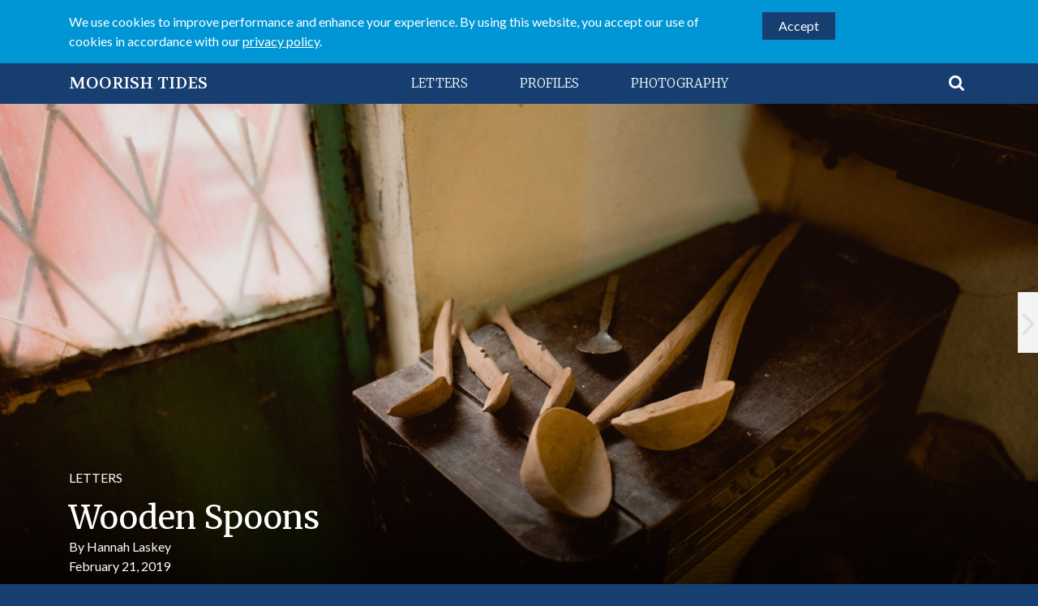

--- FILE ---
content_type: text/html; charset=UTF-8
request_url: https://www.moorishtides.com/letters/wooden-spoons/
body_size: 25428
content:
<!DOCTYPE html>
<html lang="en-US" xmlns:og="http://opengraphprotocol.org/schema/" xmlns:fb="http://www.facebook.com/2008/fbml">
<head>

            <!-- Global site tag (gtag.js) - Google Analytics -->
      <script async src="https://www.googletagmanager.com/gtag/js?id=UA-115583538-1"></script>
      <script>
        window.dataLayer = window.dataLayer || [];
        function gtag(){dataLayer.push(arguments);}
        gtag('js', new Date());

        gtag('config', 'UA-115583538-1');
      </script>
      	<meta charset="UTF-8">
	<meta http-equiv="X-UA-Compatible" content="IE=edge"><script type="text/javascript">(window.NREUM||(NREUM={})).init={ajax:{deny_list:["bam.nr-data.net"]},feature_flags:["soft_nav"]};(window.NREUM||(NREUM={})).loader_config={licenseKey:"c677f46697",applicationID:"98867245",browserID:"98868546"};;/*! For license information please see nr-loader-rum-1.308.0.min.js.LICENSE.txt */
(()=>{var e,t,r={163:(e,t,r)=>{"use strict";r.d(t,{j:()=>E});var n=r(384),i=r(1741);var a=r(2555);r(860).K7.genericEvents;const s="experimental.resources",o="register",c=e=>{if(!e||"string"!=typeof e)return!1;try{document.createDocumentFragment().querySelector(e)}catch{return!1}return!0};var d=r(2614),u=r(944),l=r(8122);const f="[data-nr-mask]",g=e=>(0,l.a)(e,(()=>{const e={feature_flags:[],experimental:{allow_registered_children:!1,resources:!1},mask_selector:"*",block_selector:"[data-nr-block]",mask_input_options:{color:!1,date:!1,"datetime-local":!1,email:!1,month:!1,number:!1,range:!1,search:!1,tel:!1,text:!1,time:!1,url:!1,week:!1,textarea:!1,select:!1,password:!0}};return{ajax:{deny_list:void 0,block_internal:!0,enabled:!0,autoStart:!0},api:{get allow_registered_children(){return e.feature_flags.includes(o)||e.experimental.allow_registered_children},set allow_registered_children(t){e.experimental.allow_registered_children=t},duplicate_registered_data:!1},browser_consent_mode:{enabled:!1},distributed_tracing:{enabled:void 0,exclude_newrelic_header:void 0,cors_use_newrelic_header:void 0,cors_use_tracecontext_headers:void 0,allowed_origins:void 0},get feature_flags(){return e.feature_flags},set feature_flags(t){e.feature_flags=t},generic_events:{enabled:!0,autoStart:!0},harvest:{interval:30},jserrors:{enabled:!0,autoStart:!0},logging:{enabled:!0,autoStart:!0},metrics:{enabled:!0,autoStart:!0},obfuscate:void 0,page_action:{enabled:!0},page_view_event:{enabled:!0,autoStart:!0},page_view_timing:{enabled:!0,autoStart:!0},performance:{capture_marks:!1,capture_measures:!1,capture_detail:!0,resources:{get enabled(){return e.feature_flags.includes(s)||e.experimental.resources},set enabled(t){e.experimental.resources=t},asset_types:[],first_party_domains:[],ignore_newrelic:!0}},privacy:{cookies_enabled:!0},proxy:{assets:void 0,beacon:void 0},session:{expiresMs:d.wk,inactiveMs:d.BB},session_replay:{autoStart:!0,enabled:!1,preload:!1,sampling_rate:10,error_sampling_rate:100,collect_fonts:!1,inline_images:!1,fix_stylesheets:!0,mask_all_inputs:!0,get mask_text_selector(){return e.mask_selector},set mask_text_selector(t){c(t)?e.mask_selector="".concat(t,",").concat(f):""===t||null===t?e.mask_selector=f:(0,u.R)(5,t)},get block_class(){return"nr-block"},get ignore_class(){return"nr-ignore"},get mask_text_class(){return"nr-mask"},get block_selector(){return e.block_selector},set block_selector(t){c(t)?e.block_selector+=",".concat(t):""!==t&&(0,u.R)(6,t)},get mask_input_options(){return e.mask_input_options},set mask_input_options(t){t&&"object"==typeof t?e.mask_input_options={...t,password:!0}:(0,u.R)(7,t)}},session_trace:{enabled:!0,autoStart:!0},soft_navigations:{enabled:!0,autoStart:!0},spa:{enabled:!0,autoStart:!0},ssl:void 0,user_actions:{enabled:!0,elementAttributes:["id","className","tagName","type"]}}})());var p=r(6154),m=r(9324);let h=0;const v={buildEnv:m.F3,distMethod:m.Xs,version:m.xv,originTime:p.WN},b={consented:!1},y={appMetadata:{},get consented(){return this.session?.state?.consent||b.consented},set consented(e){b.consented=e},customTransaction:void 0,denyList:void 0,disabled:!1,harvester:void 0,isolatedBacklog:!1,isRecording:!1,loaderType:void 0,maxBytes:3e4,obfuscator:void 0,onerror:void 0,ptid:void 0,releaseIds:{},session:void 0,timeKeeper:void 0,registeredEntities:[],jsAttributesMetadata:{bytes:0},get harvestCount(){return++h}},_=e=>{const t=(0,l.a)(e,y),r=Object.keys(v).reduce((e,t)=>(e[t]={value:v[t],writable:!1,configurable:!0,enumerable:!0},e),{});return Object.defineProperties(t,r)};var w=r(5701);const x=e=>{const t=e.startsWith("http");e+="/",r.p=t?e:"https://"+e};var R=r(7836),k=r(3241);const A={accountID:void 0,trustKey:void 0,agentID:void 0,licenseKey:void 0,applicationID:void 0,xpid:void 0},S=e=>(0,l.a)(e,A),T=new Set;function E(e,t={},r,s){let{init:o,info:c,loader_config:d,runtime:u={},exposed:l=!0}=t;if(!c){const e=(0,n.pV)();o=e.init,c=e.info,d=e.loader_config}e.init=g(o||{}),e.loader_config=S(d||{}),c.jsAttributes??={},p.bv&&(c.jsAttributes.isWorker=!0),e.info=(0,a.D)(c);const f=e.init,m=[c.beacon,c.errorBeacon];T.has(e.agentIdentifier)||(f.proxy.assets&&(x(f.proxy.assets),m.push(f.proxy.assets)),f.proxy.beacon&&m.push(f.proxy.beacon),e.beacons=[...m],function(e){const t=(0,n.pV)();Object.getOwnPropertyNames(i.W.prototype).forEach(r=>{const n=i.W.prototype[r];if("function"!=typeof n||"constructor"===n)return;let a=t[r];e[r]&&!1!==e.exposed&&"micro-agent"!==e.runtime?.loaderType&&(t[r]=(...t)=>{const n=e[r](...t);return a?a(...t):n})})}(e),(0,n.US)("activatedFeatures",w.B)),u.denyList=[...f.ajax.deny_list||[],...f.ajax.block_internal?m:[]],u.ptid=e.agentIdentifier,u.loaderType=r,e.runtime=_(u),T.has(e.agentIdentifier)||(e.ee=R.ee.get(e.agentIdentifier),e.exposed=l,(0,k.W)({agentIdentifier:e.agentIdentifier,drained:!!w.B?.[e.agentIdentifier],type:"lifecycle",name:"initialize",feature:void 0,data:e.config})),T.add(e.agentIdentifier)}},384:(e,t,r)=>{"use strict";r.d(t,{NT:()=>s,US:()=>u,Zm:()=>o,bQ:()=>d,dV:()=>c,pV:()=>l});var n=r(6154),i=r(1863),a=r(1910);const s={beacon:"bam.nr-data.net",errorBeacon:"bam.nr-data.net"};function o(){return n.gm.NREUM||(n.gm.NREUM={}),void 0===n.gm.newrelic&&(n.gm.newrelic=n.gm.NREUM),n.gm.NREUM}function c(){let e=o();return e.o||(e.o={ST:n.gm.setTimeout,SI:n.gm.setImmediate||n.gm.setInterval,CT:n.gm.clearTimeout,XHR:n.gm.XMLHttpRequest,REQ:n.gm.Request,EV:n.gm.Event,PR:n.gm.Promise,MO:n.gm.MutationObserver,FETCH:n.gm.fetch,WS:n.gm.WebSocket},(0,a.i)(...Object.values(e.o))),e}function d(e,t){let r=o();r.initializedAgents??={},t.initializedAt={ms:(0,i.t)(),date:new Date},r.initializedAgents[e]=t}function u(e,t){o()[e]=t}function l(){return function(){let e=o();const t=e.info||{};e.info={beacon:s.beacon,errorBeacon:s.errorBeacon,...t}}(),function(){let e=o();const t=e.init||{};e.init={...t}}(),c(),function(){let e=o();const t=e.loader_config||{};e.loader_config={...t}}(),o()}},782:(e,t,r)=>{"use strict";r.d(t,{T:()=>n});const n=r(860).K7.pageViewTiming},860:(e,t,r)=>{"use strict";r.d(t,{$J:()=>u,K7:()=>c,P3:()=>d,XX:()=>i,Yy:()=>o,df:()=>a,qY:()=>n,v4:()=>s});const n="events",i="jserrors",a="browser/blobs",s="rum",o="browser/logs",c={ajax:"ajax",genericEvents:"generic_events",jserrors:i,logging:"logging",metrics:"metrics",pageAction:"page_action",pageViewEvent:"page_view_event",pageViewTiming:"page_view_timing",sessionReplay:"session_replay",sessionTrace:"session_trace",softNav:"soft_navigations",spa:"spa"},d={[c.pageViewEvent]:1,[c.pageViewTiming]:2,[c.metrics]:3,[c.jserrors]:4,[c.spa]:5,[c.ajax]:6,[c.sessionTrace]:7,[c.softNav]:8,[c.sessionReplay]:9,[c.logging]:10,[c.genericEvents]:11},u={[c.pageViewEvent]:s,[c.pageViewTiming]:n,[c.ajax]:n,[c.spa]:n,[c.softNav]:n,[c.metrics]:i,[c.jserrors]:i,[c.sessionTrace]:a,[c.sessionReplay]:a,[c.logging]:o,[c.genericEvents]:"ins"}},944:(e,t,r)=>{"use strict";r.d(t,{R:()=>i});var n=r(3241);function i(e,t){"function"==typeof console.debug&&(console.debug("New Relic Warning: https://github.com/newrelic/newrelic-browser-agent/blob/main/docs/warning-codes.md#".concat(e),t),(0,n.W)({agentIdentifier:null,drained:null,type:"data",name:"warn",feature:"warn",data:{code:e,secondary:t}}))}},1687:(e,t,r)=>{"use strict";r.d(t,{Ak:()=>d,Ze:()=>f,x3:()=>u});var n=r(3241),i=r(7836),a=r(3606),s=r(860),o=r(2646);const c={};function d(e,t){const r={staged:!1,priority:s.P3[t]||0};l(e),c[e].get(t)||c[e].set(t,r)}function u(e,t){e&&c[e]&&(c[e].get(t)&&c[e].delete(t),p(e,t,!1),c[e].size&&g(e))}function l(e){if(!e)throw new Error("agentIdentifier required");c[e]||(c[e]=new Map)}function f(e="",t="feature",r=!1){if(l(e),!e||!c[e].get(t)||r)return p(e,t);c[e].get(t).staged=!0,g(e)}function g(e){const t=Array.from(c[e]);t.every(([e,t])=>t.staged)&&(t.sort((e,t)=>e[1].priority-t[1].priority),t.forEach(([t])=>{c[e].delete(t),p(e,t)}))}function p(e,t,r=!0){const s=e?i.ee.get(e):i.ee,c=a.i.handlers;if(!s.aborted&&s.backlog&&c){if((0,n.W)({agentIdentifier:e,type:"lifecycle",name:"drain",feature:t}),r){const e=s.backlog[t],r=c[t];if(r){for(let t=0;e&&t<e.length;++t)m(e[t],r);Object.entries(r).forEach(([e,t])=>{Object.values(t||{}).forEach(t=>{t[0]?.on&&t[0]?.context()instanceof o.y&&t[0].on(e,t[1])})})}}s.isolatedBacklog||delete c[t],s.backlog[t]=null,s.emit("drain-"+t,[])}}function m(e,t){var r=e[1];Object.values(t[r]||{}).forEach(t=>{var r=e[0];if(t[0]===r){var n=t[1],i=e[3],a=e[2];n.apply(i,a)}})}},1738:(e,t,r)=>{"use strict";r.d(t,{U:()=>g,Y:()=>f});var n=r(3241),i=r(9908),a=r(1863),s=r(944),o=r(5701),c=r(3969),d=r(8362),u=r(860),l=r(4261);function f(e,t,r,a){const f=a||r;!f||f[e]&&f[e]!==d.d.prototype[e]||(f[e]=function(){(0,i.p)(c.xV,["API/"+e+"/called"],void 0,u.K7.metrics,r.ee),(0,n.W)({agentIdentifier:r.agentIdentifier,drained:!!o.B?.[r.agentIdentifier],type:"data",name:"api",feature:l.Pl+e,data:{}});try{return t.apply(this,arguments)}catch(e){(0,s.R)(23,e)}})}function g(e,t,r,n,s){const o=e.info;null===r?delete o.jsAttributes[t]:o.jsAttributes[t]=r,(s||null===r)&&(0,i.p)(l.Pl+n,[(0,a.t)(),t,r],void 0,"session",e.ee)}},1741:(e,t,r)=>{"use strict";r.d(t,{W:()=>a});var n=r(944),i=r(4261);class a{#e(e,...t){if(this[e]!==a.prototype[e])return this[e](...t);(0,n.R)(35,e)}addPageAction(e,t){return this.#e(i.hG,e,t)}register(e){return this.#e(i.eY,e)}recordCustomEvent(e,t){return this.#e(i.fF,e,t)}setPageViewName(e,t){return this.#e(i.Fw,e,t)}setCustomAttribute(e,t,r){return this.#e(i.cD,e,t,r)}noticeError(e,t){return this.#e(i.o5,e,t)}setUserId(e,t=!1){return this.#e(i.Dl,e,t)}setApplicationVersion(e){return this.#e(i.nb,e)}setErrorHandler(e){return this.#e(i.bt,e)}addRelease(e,t){return this.#e(i.k6,e,t)}log(e,t){return this.#e(i.$9,e,t)}start(){return this.#e(i.d3)}finished(e){return this.#e(i.BL,e)}recordReplay(){return this.#e(i.CH)}pauseReplay(){return this.#e(i.Tb)}addToTrace(e){return this.#e(i.U2,e)}setCurrentRouteName(e){return this.#e(i.PA,e)}interaction(e){return this.#e(i.dT,e)}wrapLogger(e,t,r){return this.#e(i.Wb,e,t,r)}measure(e,t){return this.#e(i.V1,e,t)}consent(e){return this.#e(i.Pv,e)}}},1863:(e,t,r)=>{"use strict";function n(){return Math.floor(performance.now())}r.d(t,{t:()=>n})},1910:(e,t,r)=>{"use strict";r.d(t,{i:()=>a});var n=r(944);const i=new Map;function a(...e){return e.every(e=>{if(i.has(e))return i.get(e);const t="function"==typeof e?e.toString():"",r=t.includes("[native code]"),a=t.includes("nrWrapper");return r||a||(0,n.R)(64,e?.name||t),i.set(e,r),r})}},2555:(e,t,r)=>{"use strict";r.d(t,{D:()=>o,f:()=>s});var n=r(384),i=r(8122);const a={beacon:n.NT.beacon,errorBeacon:n.NT.errorBeacon,licenseKey:void 0,applicationID:void 0,sa:void 0,queueTime:void 0,applicationTime:void 0,ttGuid:void 0,user:void 0,account:void 0,product:void 0,extra:void 0,jsAttributes:{},userAttributes:void 0,atts:void 0,transactionName:void 0,tNamePlain:void 0};function s(e){try{return!!e.licenseKey&&!!e.errorBeacon&&!!e.applicationID}catch(e){return!1}}const o=e=>(0,i.a)(e,a)},2614:(e,t,r)=>{"use strict";r.d(t,{BB:()=>s,H3:()=>n,g:()=>d,iL:()=>c,tS:()=>o,uh:()=>i,wk:()=>a});const n="NRBA",i="SESSION",a=144e5,s=18e5,o={STARTED:"session-started",PAUSE:"session-pause",RESET:"session-reset",RESUME:"session-resume",UPDATE:"session-update"},c={SAME_TAB:"same-tab",CROSS_TAB:"cross-tab"},d={OFF:0,FULL:1,ERROR:2}},2646:(e,t,r)=>{"use strict";r.d(t,{y:()=>n});class n{constructor(e){this.contextId=e}}},2843:(e,t,r)=>{"use strict";r.d(t,{G:()=>a,u:()=>i});var n=r(3878);function i(e,t=!1,r,i){(0,n.DD)("visibilitychange",function(){if(t)return void("hidden"===document.visibilityState&&e());e(document.visibilityState)},r,i)}function a(e,t,r){(0,n.sp)("pagehide",e,t,r)}},3241:(e,t,r)=>{"use strict";r.d(t,{W:()=>a});var n=r(6154);const i="newrelic";function a(e={}){try{n.gm.dispatchEvent(new CustomEvent(i,{detail:e}))}catch(e){}}},3606:(e,t,r)=>{"use strict";r.d(t,{i:()=>a});var n=r(9908);a.on=s;var i=a.handlers={};function a(e,t,r,a){s(a||n.d,i,e,t,r)}function s(e,t,r,i,a){a||(a="feature"),e||(e=n.d);var s=t[a]=t[a]||{};(s[r]=s[r]||[]).push([e,i])}},3878:(e,t,r)=>{"use strict";function n(e,t){return{capture:e,passive:!1,signal:t}}function i(e,t,r=!1,i){window.addEventListener(e,t,n(r,i))}function a(e,t,r=!1,i){document.addEventListener(e,t,n(r,i))}r.d(t,{DD:()=>a,jT:()=>n,sp:()=>i})},3969:(e,t,r)=>{"use strict";r.d(t,{TZ:()=>n,XG:()=>o,rs:()=>i,xV:()=>s,z_:()=>a});const n=r(860).K7.metrics,i="sm",a="cm",s="storeSupportabilityMetrics",o="storeEventMetrics"},4234:(e,t,r)=>{"use strict";r.d(t,{W:()=>a});var n=r(7836),i=r(1687);class a{constructor(e,t){this.agentIdentifier=e,this.ee=n.ee.get(e),this.featureName=t,this.blocked=!1}deregisterDrain(){(0,i.x3)(this.agentIdentifier,this.featureName)}}},4261:(e,t,r)=>{"use strict";r.d(t,{$9:()=>d,BL:()=>o,CH:()=>g,Dl:()=>_,Fw:()=>y,PA:()=>h,Pl:()=>n,Pv:()=>k,Tb:()=>l,U2:()=>a,V1:()=>R,Wb:()=>x,bt:()=>b,cD:()=>v,d3:()=>w,dT:()=>c,eY:()=>p,fF:()=>f,hG:()=>i,k6:()=>s,nb:()=>m,o5:()=>u});const n="api-",i="addPageAction",a="addToTrace",s="addRelease",o="finished",c="interaction",d="log",u="noticeError",l="pauseReplay",f="recordCustomEvent",g="recordReplay",p="register",m="setApplicationVersion",h="setCurrentRouteName",v="setCustomAttribute",b="setErrorHandler",y="setPageViewName",_="setUserId",w="start",x="wrapLogger",R="measure",k="consent"},5289:(e,t,r)=>{"use strict";r.d(t,{GG:()=>s,Qr:()=>c,sB:()=>o});var n=r(3878),i=r(6389);function a(){return"undefined"==typeof document||"complete"===document.readyState}function s(e,t){if(a())return e();const r=(0,i.J)(e),s=setInterval(()=>{a()&&(clearInterval(s),r())},500);(0,n.sp)("load",r,t)}function o(e){if(a())return e();(0,n.DD)("DOMContentLoaded",e)}function c(e){if(a())return e();(0,n.sp)("popstate",e)}},5607:(e,t,r)=>{"use strict";r.d(t,{W:()=>n});const n=(0,r(9566).bz)()},5701:(e,t,r)=>{"use strict";r.d(t,{B:()=>a,t:()=>s});var n=r(3241);const i=new Set,a={};function s(e,t){const r=t.agentIdentifier;a[r]??={},e&&"object"==typeof e&&(i.has(r)||(t.ee.emit("rumresp",[e]),a[r]=e,i.add(r),(0,n.W)({agentIdentifier:r,loaded:!0,drained:!0,type:"lifecycle",name:"load",feature:void 0,data:e})))}},6154:(e,t,r)=>{"use strict";r.d(t,{OF:()=>c,RI:()=>i,WN:()=>u,bv:()=>a,eN:()=>l,gm:()=>s,mw:()=>o,sb:()=>d});var n=r(1863);const i="undefined"!=typeof window&&!!window.document,a="undefined"!=typeof WorkerGlobalScope&&("undefined"!=typeof self&&self instanceof WorkerGlobalScope&&self.navigator instanceof WorkerNavigator||"undefined"!=typeof globalThis&&globalThis instanceof WorkerGlobalScope&&globalThis.navigator instanceof WorkerNavigator),s=i?window:"undefined"!=typeof WorkerGlobalScope&&("undefined"!=typeof self&&self instanceof WorkerGlobalScope&&self||"undefined"!=typeof globalThis&&globalThis instanceof WorkerGlobalScope&&globalThis),o=Boolean("hidden"===s?.document?.visibilityState),c=/iPad|iPhone|iPod/.test(s.navigator?.userAgent),d=c&&"undefined"==typeof SharedWorker,u=((()=>{const e=s.navigator?.userAgent?.match(/Firefox[/\s](\d+\.\d+)/);Array.isArray(e)&&e.length>=2&&e[1]})(),Date.now()-(0,n.t)()),l=()=>"undefined"!=typeof PerformanceNavigationTiming&&s?.performance?.getEntriesByType("navigation")?.[0]?.responseStart},6389:(e,t,r)=>{"use strict";function n(e,t=500,r={}){const n=r?.leading||!1;let i;return(...r)=>{n&&void 0===i&&(e.apply(this,r),i=setTimeout(()=>{i=clearTimeout(i)},t)),n||(clearTimeout(i),i=setTimeout(()=>{e.apply(this,r)},t))}}function i(e){let t=!1;return(...r)=>{t||(t=!0,e.apply(this,r))}}r.d(t,{J:()=>i,s:()=>n})},6630:(e,t,r)=>{"use strict";r.d(t,{T:()=>n});const n=r(860).K7.pageViewEvent},7699:(e,t,r)=>{"use strict";r.d(t,{It:()=>a,KC:()=>o,No:()=>i,qh:()=>s});var n=r(860);const i=16e3,a=1e6,s="SESSION_ERROR",o={[n.K7.logging]:!0,[n.K7.genericEvents]:!1,[n.K7.jserrors]:!1,[n.K7.ajax]:!1}},7836:(e,t,r)=>{"use strict";r.d(t,{P:()=>o,ee:()=>c});var n=r(384),i=r(8990),a=r(2646),s=r(5607);const o="nr@context:".concat(s.W),c=function e(t,r){var n={},s={},u={},l=!1;try{l=16===r.length&&d.initializedAgents?.[r]?.runtime.isolatedBacklog}catch(e){}var f={on:p,addEventListener:p,removeEventListener:function(e,t){var r=n[e];if(!r)return;for(var i=0;i<r.length;i++)r[i]===t&&r.splice(i,1)},emit:function(e,r,n,i,a){!1!==a&&(a=!0);if(c.aborted&&!i)return;t&&a&&t.emit(e,r,n);var o=g(n);m(e).forEach(e=>{e.apply(o,r)});var d=v()[s[e]];d&&d.push([f,e,r,o]);return o},get:h,listeners:m,context:g,buffer:function(e,t){const r=v();if(t=t||"feature",f.aborted)return;Object.entries(e||{}).forEach(([e,n])=>{s[n]=t,t in r||(r[t]=[])})},abort:function(){f._aborted=!0,Object.keys(f.backlog).forEach(e=>{delete f.backlog[e]})},isBuffering:function(e){return!!v()[s[e]]},debugId:r,backlog:l?{}:t&&"object"==typeof t.backlog?t.backlog:{},isolatedBacklog:l};return Object.defineProperty(f,"aborted",{get:()=>{let e=f._aborted||!1;return e||(t&&(e=t.aborted),e)}}),f;function g(e){return e&&e instanceof a.y?e:e?(0,i.I)(e,o,()=>new a.y(o)):new a.y(o)}function p(e,t){n[e]=m(e).concat(t)}function m(e){return n[e]||[]}function h(t){return u[t]=u[t]||e(f,t)}function v(){return f.backlog}}(void 0,"globalEE"),d=(0,n.Zm)();d.ee||(d.ee=c)},8122:(e,t,r)=>{"use strict";r.d(t,{a:()=>i});var n=r(944);function i(e,t){try{if(!e||"object"!=typeof e)return(0,n.R)(3);if(!t||"object"!=typeof t)return(0,n.R)(4);const r=Object.create(Object.getPrototypeOf(t),Object.getOwnPropertyDescriptors(t)),a=0===Object.keys(r).length?e:r;for(let s in a)if(void 0!==e[s])try{if(null===e[s]){r[s]=null;continue}Array.isArray(e[s])&&Array.isArray(t[s])?r[s]=Array.from(new Set([...e[s],...t[s]])):"object"==typeof e[s]&&"object"==typeof t[s]?r[s]=i(e[s],t[s]):r[s]=e[s]}catch(e){r[s]||(0,n.R)(1,e)}return r}catch(e){(0,n.R)(2,e)}}},8362:(e,t,r)=>{"use strict";r.d(t,{d:()=>a});var n=r(9566),i=r(1741);class a extends i.W{agentIdentifier=(0,n.LA)(16)}},8374:(e,t,r)=>{r.nc=(()=>{try{return document?.currentScript?.nonce}catch(e){}return""})()},8990:(e,t,r)=>{"use strict";r.d(t,{I:()=>i});var n=Object.prototype.hasOwnProperty;function i(e,t,r){if(n.call(e,t))return e[t];var i=r();if(Object.defineProperty&&Object.keys)try{return Object.defineProperty(e,t,{value:i,writable:!0,enumerable:!1}),i}catch(e){}return e[t]=i,i}},9324:(e,t,r)=>{"use strict";r.d(t,{F3:()=>i,Xs:()=>a,xv:()=>n});const n="1.308.0",i="PROD",a="CDN"},9566:(e,t,r)=>{"use strict";r.d(t,{LA:()=>o,bz:()=>s});var n=r(6154);const i="xxxxxxxx-xxxx-4xxx-yxxx-xxxxxxxxxxxx";function a(e,t){return e?15&e[t]:16*Math.random()|0}function s(){const e=n.gm?.crypto||n.gm?.msCrypto;let t,r=0;return e&&e.getRandomValues&&(t=e.getRandomValues(new Uint8Array(30))),i.split("").map(e=>"x"===e?a(t,r++).toString(16):"y"===e?(3&a()|8).toString(16):e).join("")}function o(e){const t=n.gm?.crypto||n.gm?.msCrypto;let r,i=0;t&&t.getRandomValues&&(r=t.getRandomValues(new Uint8Array(e)));const s=[];for(var o=0;o<e;o++)s.push(a(r,i++).toString(16));return s.join("")}},9908:(e,t,r)=>{"use strict";r.d(t,{d:()=>n,p:()=>i});var n=r(7836).ee.get("handle");function i(e,t,r,i,a){a?(a.buffer([e],i),a.emit(e,t,r)):(n.buffer([e],i),n.emit(e,t,r))}}},n={};function i(e){var t=n[e];if(void 0!==t)return t.exports;var a=n[e]={exports:{}};return r[e](a,a.exports,i),a.exports}i.m=r,i.d=(e,t)=>{for(var r in t)i.o(t,r)&&!i.o(e,r)&&Object.defineProperty(e,r,{enumerable:!0,get:t[r]})},i.f={},i.e=e=>Promise.all(Object.keys(i.f).reduce((t,r)=>(i.f[r](e,t),t),[])),i.u=e=>"nr-rum-1.308.0.min.js",i.o=(e,t)=>Object.prototype.hasOwnProperty.call(e,t),e={},t="NRBA-1.308.0.PROD:",i.l=(r,n,a,s)=>{if(e[r])e[r].push(n);else{var o,c;if(void 0!==a)for(var d=document.getElementsByTagName("script"),u=0;u<d.length;u++){var l=d[u];if(l.getAttribute("src")==r||l.getAttribute("data-webpack")==t+a){o=l;break}}if(!o){c=!0;var f={296:"sha512-+MIMDsOcckGXa1EdWHqFNv7P+JUkd5kQwCBr3KE6uCvnsBNUrdSt4a/3/L4j4TxtnaMNjHpza2/erNQbpacJQA=="};(o=document.createElement("script")).charset="utf-8",i.nc&&o.setAttribute("nonce",i.nc),o.setAttribute("data-webpack",t+a),o.src=r,0!==o.src.indexOf(window.location.origin+"/")&&(o.crossOrigin="anonymous"),f[s]&&(o.integrity=f[s])}e[r]=[n];var g=(t,n)=>{o.onerror=o.onload=null,clearTimeout(p);var i=e[r];if(delete e[r],o.parentNode&&o.parentNode.removeChild(o),i&&i.forEach(e=>e(n)),t)return t(n)},p=setTimeout(g.bind(null,void 0,{type:"timeout",target:o}),12e4);o.onerror=g.bind(null,o.onerror),o.onload=g.bind(null,o.onload),c&&document.head.appendChild(o)}},i.r=e=>{"undefined"!=typeof Symbol&&Symbol.toStringTag&&Object.defineProperty(e,Symbol.toStringTag,{value:"Module"}),Object.defineProperty(e,"__esModule",{value:!0})},i.p="https://js-agent.newrelic.com/",(()=>{var e={374:0,840:0};i.f.j=(t,r)=>{var n=i.o(e,t)?e[t]:void 0;if(0!==n)if(n)r.push(n[2]);else{var a=new Promise((r,i)=>n=e[t]=[r,i]);r.push(n[2]=a);var s=i.p+i.u(t),o=new Error;i.l(s,r=>{if(i.o(e,t)&&(0!==(n=e[t])&&(e[t]=void 0),n)){var a=r&&("load"===r.type?"missing":r.type),s=r&&r.target&&r.target.src;o.message="Loading chunk "+t+" failed: ("+a+": "+s+")",o.name="ChunkLoadError",o.type=a,o.request=s,n[1](o)}},"chunk-"+t,t)}};var t=(t,r)=>{var n,a,[s,o,c]=r,d=0;if(s.some(t=>0!==e[t])){for(n in o)i.o(o,n)&&(i.m[n]=o[n]);if(c)c(i)}for(t&&t(r);d<s.length;d++)a=s[d],i.o(e,a)&&e[a]&&e[a][0](),e[a]=0},r=self["webpackChunk:NRBA-1.308.0.PROD"]=self["webpackChunk:NRBA-1.308.0.PROD"]||[];r.forEach(t.bind(null,0)),r.push=t.bind(null,r.push.bind(r))})(),(()=>{"use strict";i(8374);var e=i(8362),t=i(860);const r=Object.values(t.K7);var n=i(163);var a=i(9908),s=i(1863),o=i(4261),c=i(1738);var d=i(1687),u=i(4234),l=i(5289),f=i(6154),g=i(944),p=i(384);const m=e=>f.RI&&!0===e?.privacy.cookies_enabled;function h(e){return!!(0,p.dV)().o.MO&&m(e)&&!0===e?.session_trace.enabled}var v=i(6389),b=i(7699);class y extends u.W{constructor(e,t){super(e.agentIdentifier,t),this.agentRef=e,this.abortHandler=void 0,this.featAggregate=void 0,this.loadedSuccessfully=void 0,this.onAggregateImported=new Promise(e=>{this.loadedSuccessfully=e}),this.deferred=Promise.resolve(),!1===e.init[this.featureName].autoStart?this.deferred=new Promise((t,r)=>{this.ee.on("manual-start-all",(0,v.J)(()=>{(0,d.Ak)(e.agentIdentifier,this.featureName),t()}))}):(0,d.Ak)(e.agentIdentifier,t)}importAggregator(e,t,r={}){if(this.featAggregate)return;const n=async()=>{let n;await this.deferred;try{if(m(e.init)){const{setupAgentSession:t}=await i.e(296).then(i.bind(i,3305));n=t(e)}}catch(e){(0,g.R)(20,e),this.ee.emit("internal-error",[e]),(0,a.p)(b.qh,[e],void 0,this.featureName,this.ee)}try{if(!this.#t(this.featureName,n,e.init))return(0,d.Ze)(this.agentIdentifier,this.featureName),void this.loadedSuccessfully(!1);const{Aggregate:i}=await t();this.featAggregate=new i(e,r),e.runtime.harvester.initializedAggregates.push(this.featAggregate),this.loadedSuccessfully(!0)}catch(e){(0,g.R)(34,e),this.abortHandler?.(),(0,d.Ze)(this.agentIdentifier,this.featureName,!0),this.loadedSuccessfully(!1),this.ee&&this.ee.abort()}};f.RI?(0,l.GG)(()=>n(),!0):n()}#t(e,r,n){if(this.blocked)return!1;switch(e){case t.K7.sessionReplay:return h(n)&&!!r;case t.K7.sessionTrace:return!!r;default:return!0}}}var _=i(6630),w=i(2614),x=i(3241);class R extends y{static featureName=_.T;constructor(e){var t;super(e,_.T),this.setupInspectionEvents(e.agentIdentifier),t=e,(0,c.Y)(o.Fw,function(e,r){"string"==typeof e&&("/"!==e.charAt(0)&&(e="/"+e),t.runtime.customTransaction=(r||"http://custom.transaction")+e,(0,a.p)(o.Pl+o.Fw,[(0,s.t)()],void 0,void 0,t.ee))},t),this.importAggregator(e,()=>i.e(296).then(i.bind(i,3943)))}setupInspectionEvents(e){const t=(t,r)=>{t&&(0,x.W)({agentIdentifier:e,timeStamp:t.timeStamp,loaded:"complete"===t.target.readyState,type:"window",name:r,data:t.target.location+""})};(0,l.sB)(e=>{t(e,"DOMContentLoaded")}),(0,l.GG)(e=>{t(e,"load")}),(0,l.Qr)(e=>{t(e,"navigate")}),this.ee.on(w.tS.UPDATE,(t,r)=>{(0,x.W)({agentIdentifier:e,type:"lifecycle",name:"session",data:r})})}}class k extends e.d{constructor(e){var t;(super(),f.gm)?(this.features={},(0,p.bQ)(this.agentIdentifier,this),this.desiredFeatures=new Set(e.features||[]),this.desiredFeatures.add(R),(0,n.j)(this,e,e.loaderType||"agent"),t=this,(0,c.Y)(o.cD,function(e,r,n=!1){if("string"==typeof e){if(["string","number","boolean"].includes(typeof r)||null===r)return(0,c.U)(t,e,r,o.cD,n);(0,g.R)(40,typeof r)}else(0,g.R)(39,typeof e)},t),function(e){(0,c.Y)(o.Dl,function(t,r=!1){if("string"!=typeof t&&null!==t)return void(0,g.R)(41,typeof t);const n=e.info.jsAttributes["enduser.id"];r&&null!=n&&n!==t?(0,a.p)(o.Pl+"setUserIdAndResetSession",[t],void 0,"session",e.ee):(0,c.U)(e,"enduser.id",t,o.Dl,!0)},e)}(this),function(e){(0,c.Y)(o.nb,function(t){if("string"==typeof t||null===t)return(0,c.U)(e,"application.version",t,o.nb,!1);(0,g.R)(42,typeof t)},e)}(this),function(e){(0,c.Y)(o.d3,function(){e.ee.emit("manual-start-all")},e)}(this),function(e){(0,c.Y)(o.Pv,function(t=!0){if("boolean"==typeof t){if((0,a.p)(o.Pl+o.Pv,[t],void 0,"session",e.ee),e.runtime.consented=t,t){const t=e.features.page_view_event;t.onAggregateImported.then(e=>{const r=t.featAggregate;e&&!r.sentRum&&r.sendRum()})}}else(0,g.R)(65,typeof t)},e)}(this),this.run()):(0,g.R)(21)}get config(){return{info:this.info,init:this.init,loader_config:this.loader_config,runtime:this.runtime}}get api(){return this}run(){try{const e=function(e){const t={};return r.forEach(r=>{t[r]=!!e[r]?.enabled}),t}(this.init),n=[...this.desiredFeatures];n.sort((e,r)=>t.P3[e.featureName]-t.P3[r.featureName]),n.forEach(r=>{if(!e[r.featureName]&&r.featureName!==t.K7.pageViewEvent)return;if(r.featureName===t.K7.spa)return void(0,g.R)(67);const n=function(e){switch(e){case t.K7.ajax:return[t.K7.jserrors];case t.K7.sessionTrace:return[t.K7.ajax,t.K7.pageViewEvent];case t.K7.sessionReplay:return[t.K7.sessionTrace];case t.K7.pageViewTiming:return[t.K7.pageViewEvent];default:return[]}}(r.featureName).filter(e=>!(e in this.features));n.length>0&&(0,g.R)(36,{targetFeature:r.featureName,missingDependencies:n}),this.features[r.featureName]=new r(this)})}catch(e){(0,g.R)(22,e);for(const e in this.features)this.features[e].abortHandler?.();const t=(0,p.Zm)();delete t.initializedAgents[this.agentIdentifier]?.features,delete this.sharedAggregator;return t.ee.get(this.agentIdentifier).abort(),!1}}}var A=i(2843),S=i(782);class T extends y{static featureName=S.T;constructor(e){super(e,S.T),f.RI&&((0,A.u)(()=>(0,a.p)("docHidden",[(0,s.t)()],void 0,S.T,this.ee),!0),(0,A.G)(()=>(0,a.p)("winPagehide",[(0,s.t)()],void 0,S.T,this.ee)),this.importAggregator(e,()=>i.e(296).then(i.bind(i,2117))))}}var E=i(3969);class I extends y{static featureName=E.TZ;constructor(e){super(e,E.TZ),f.RI&&document.addEventListener("securitypolicyviolation",e=>{(0,a.p)(E.xV,["Generic/CSPViolation/Detected"],void 0,this.featureName,this.ee)}),this.importAggregator(e,()=>i.e(296).then(i.bind(i,9623)))}}new k({features:[R,T,I],loaderType:"lite"})})()})();</script>
	<meta name="viewport" content="width=device-width, initial-scale=1, shrink-to-fit=no">
	<meta name="mobile-web-app-capable" content="yes">
	<meta name="apple-mobile-web-app-capable" content="yes">
	<meta name="apple-mobile-web-app-title" content="Moorish Tides - American Journeys in Tangier &amp; Beyond">
	<link rel="profile" href="http://gmpg.org/xfn/11">
	<link rel="pingback" href="https://www.moorishtides.com/xmlrpc.php">
	<link rel="shortcut icon" href="https://www.moorishtides.com/wp-content/themes/understrap-child/assets/images/favicon.png" />
	<link rel="apple-touch-icon" href="https://www.moorishtides.com/wp-content/themes/understrap-child/assets/images/apple-touch-icon.png" />
<link rel="apple-touch-icon" sizes="57x57" href="https://www.moorishtides.com/wp-content/themes/understrap-child/assets/images/apple-touch-icon-57x57.png" />
<link rel="apple-touch-icon" sizes="72x72" href="https://www.moorishtides.com/wp-content/themes/understrap-child/assets/images/apple-touch-icon-72x72.png" />
<link rel="apple-touch-icon" sizes="76x76" href="https://www.moorishtides.com/wp-content/themes/understrap-child/assets/images/apple-touch-icon-76x76.png" />
<link rel="apple-touch-icon" sizes="114x114" href="https://www.moorishtides.com/wp-content/themes/understrap-child/assets/images/apple-touch-icon-114x114.png" />
<link rel="apple-touch-icon" sizes="120x120" href="https://www.moorishtides.com/wp-content/themes/understrap-child/assets/images/apple-touch-icon-120x120.png" />
<link rel="apple-touch-icon" sizes="144x144" href="https://www.moorishtides.com/wp-content/themes/understrap-child/assets/images/apple-touch-icon-144x144.png" />
<link rel="apple-touch-icon" sizes="152x152" href="https://www.moorishtides.com/wp-content/themes/understrap-child/assets/images/apple-touch-icon-152x152.png" />
<link rel="apple-touch-icon" sizes="180x180" href="https://www.moorishtides.com/wp-content/themes/understrap-child/assets/images/apple-touch-icon-180x180.png" />
	<meta name='robots' content='index, follow, max-image-preview:large, max-snippet:-1, max-video-preview:-1' />

	<!-- This site is optimized with the Yoast SEO plugin v21.9.1 - https://yoast.com/wordpress/plugins/seo/ -->
	<title>Wooden Spoons - Moorish Tides</title>
	<link rel="canonical" href="https://www.moorishtides.com/letters/wooden-spoons/" />
	<meta property="og:locale" content="en_US" />
	<meta property="og:type" content="article" />
	<meta property="og:title" content="Wooden Spoons - Moorish Tides" />
	<meta property="og:description" content="As we walked down the streets of the Medina leading to the antique shop, I reminisced about the sweet days of my childhood. I followed a group of fellow students..." />
	<meta property="og:url" content="https://www.moorishtides.com/letters/wooden-spoons/" />
	<meta property="og:site_name" content="Moorish Tides" />
	<meta property="article:published_time" content="2019-02-21T22:33:05+00:00" />
	<meta property="article:modified_time" content="2019-02-22T02:41:45+00:00" />
	<meta property="og:image" content="https://www.moorishtides.com/wp-content/uploads/2018/02/wooden-spoons-2560x1707.jpg" />
	<meta property="og:image:width" content="2560" />
	<meta property="og:image:height" content="1707" />
	<meta property="og:image:type" content="image/jpeg" />
	<meta name="author" content="mt-admin" />
	<meta name="twitter:card" content="summary_large_image" />
	<meta name="twitter:label1" content="Written by" />
	<meta name="twitter:data1" content="mt-admin" />
	<meta name="twitter:label2" content="Est. reading time" />
	<meta name="twitter:data2" content="5 minutes" />
	<script type="application/ld+json" class="yoast-schema-graph">{"@context":"https://schema.org","@graph":[{"@type":"WebPage","@id":"https://www.moorishtides.com/letters/wooden-spoons/","url":"https://www.moorishtides.com/letters/wooden-spoons/","name":"Wooden Spoons - Moorish Tides","isPartOf":{"@id":"https://www.moorishtides.com/#website"},"primaryImageOfPage":{"@id":"https://www.moorishtides.com/letters/wooden-spoons/#primaryimage"},"image":{"@id":"https://www.moorishtides.com/letters/wooden-spoons/#primaryimage"},"thumbnailUrl":"https://www.moorishtides.com/wp-content/uploads/2018/02/wooden-spoons.jpg","datePublished":"2019-02-21T22:33:05+00:00","dateModified":"2019-02-22T02:41:45+00:00","author":{"@id":"https://www.moorishtides.com/#/schema/person/a0ef441fed5185f8e7ece82e88f3f9b7"},"breadcrumb":{"@id":"https://www.moorishtides.com/letters/wooden-spoons/#breadcrumb"},"inLanguage":"en-US","potentialAction":[{"@type":"ReadAction","target":["https://www.moorishtides.com/letters/wooden-spoons/"]}]},{"@type":"ImageObject","inLanguage":"en-US","@id":"https://www.moorishtides.com/letters/wooden-spoons/#primaryimage","url":"https://www.moorishtides.com/wp-content/uploads/2018/02/wooden-spoons.jpg","contentUrl":"https://www.moorishtides.com/wp-content/uploads/2018/02/wooden-spoons.jpg","width":3840,"height":2560,"caption":"Photo by Max Ablicki."},{"@type":"BreadcrumbList","@id":"https://www.moorishtides.com/letters/wooden-spoons/#breadcrumb","itemListElement":[{"@type":"ListItem","position":1,"name":"Home","item":"https://www.moorishtides.com/"},{"@type":"ListItem","position":2,"name":"Wooden Spoons"}]},{"@type":"WebSite","@id":"https://www.moorishtides.com/#website","url":"https://www.moorishtides.com/","name":"Moorish Tides","description":"American Journeys in Tangier &amp; Beyond","potentialAction":[{"@type":"SearchAction","target":{"@type":"EntryPoint","urlTemplate":"https://www.moorishtides.com/?s={search_term_string}"},"query-input":"required name=search_term_string"}],"inLanguage":"en-US"},{"@type":"Person","@id":"https://www.moorishtides.com/#/schema/person/a0ef441fed5185f8e7ece82e88f3f9b7","name":"mt-admin"}]}</script>
	<!-- / Yoast SEO plugin. -->


<link rel='dns-prefetch' href='//www.moorishtides.com' />
<link rel="alternate" type="application/rss+xml" title="Moorish Tides &raquo; Feed" href="https://www.moorishtides.com/feed/" />
<link rel="alternate" type="application/rss+xml" title="Moorish Tides &raquo; Comments Feed" href="https://www.moorishtides.com/comments/feed/" />
<link rel="alternate" type="application/rss+xml" title="Moorish Tides &raquo; Wooden Spoons Comments Feed" href="https://www.moorishtides.com/letters/wooden-spoons/feed/" />
<script type="text/javascript">
/* <![CDATA[ */
window._wpemojiSettings = {"baseUrl":"https:\/\/s.w.org\/images\/core\/emoji\/14.0.0\/72x72\/","ext":".png","svgUrl":"https:\/\/s.w.org\/images\/core\/emoji\/14.0.0\/svg\/","svgExt":".svg","source":{"concatemoji":"https:\/\/www.moorishtides.com\/wp-includes\/js\/wp-emoji-release.min.js?ver=6.4.2"}};
/*! This file is auto-generated */
!function(i,n){var o,s,e;function c(e){try{var t={supportTests:e,timestamp:(new Date).valueOf()};sessionStorage.setItem(o,JSON.stringify(t))}catch(e){}}function p(e,t,n){e.clearRect(0,0,e.canvas.width,e.canvas.height),e.fillText(t,0,0);var t=new Uint32Array(e.getImageData(0,0,e.canvas.width,e.canvas.height).data),r=(e.clearRect(0,0,e.canvas.width,e.canvas.height),e.fillText(n,0,0),new Uint32Array(e.getImageData(0,0,e.canvas.width,e.canvas.height).data));return t.every(function(e,t){return e===r[t]})}function u(e,t,n){switch(t){case"flag":return n(e,"\ud83c\udff3\ufe0f\u200d\u26a7\ufe0f","\ud83c\udff3\ufe0f\u200b\u26a7\ufe0f")?!1:!n(e,"\ud83c\uddfa\ud83c\uddf3","\ud83c\uddfa\u200b\ud83c\uddf3")&&!n(e,"\ud83c\udff4\udb40\udc67\udb40\udc62\udb40\udc65\udb40\udc6e\udb40\udc67\udb40\udc7f","\ud83c\udff4\u200b\udb40\udc67\u200b\udb40\udc62\u200b\udb40\udc65\u200b\udb40\udc6e\u200b\udb40\udc67\u200b\udb40\udc7f");case"emoji":return!n(e,"\ud83e\udef1\ud83c\udffb\u200d\ud83e\udef2\ud83c\udfff","\ud83e\udef1\ud83c\udffb\u200b\ud83e\udef2\ud83c\udfff")}return!1}function f(e,t,n){var r="undefined"!=typeof WorkerGlobalScope&&self instanceof WorkerGlobalScope?new OffscreenCanvas(300,150):i.createElement("canvas"),a=r.getContext("2d",{willReadFrequently:!0}),o=(a.textBaseline="top",a.font="600 32px Arial",{});return e.forEach(function(e){o[e]=t(a,e,n)}),o}function t(e){var t=i.createElement("script");t.src=e,t.defer=!0,i.head.appendChild(t)}"undefined"!=typeof Promise&&(o="wpEmojiSettingsSupports",s=["flag","emoji"],n.supports={everything:!0,everythingExceptFlag:!0},e=new Promise(function(e){i.addEventListener("DOMContentLoaded",e,{once:!0})}),new Promise(function(t){var n=function(){try{var e=JSON.parse(sessionStorage.getItem(o));if("object"==typeof e&&"number"==typeof e.timestamp&&(new Date).valueOf()<e.timestamp+604800&&"object"==typeof e.supportTests)return e.supportTests}catch(e){}return null}();if(!n){if("undefined"!=typeof Worker&&"undefined"!=typeof OffscreenCanvas&&"undefined"!=typeof URL&&URL.createObjectURL&&"undefined"!=typeof Blob)try{var e="postMessage("+f.toString()+"("+[JSON.stringify(s),u.toString(),p.toString()].join(",")+"));",r=new Blob([e],{type:"text/javascript"}),a=new Worker(URL.createObjectURL(r),{name:"wpTestEmojiSupports"});return void(a.onmessage=function(e){c(n=e.data),a.terminate(),t(n)})}catch(e){}c(n=f(s,u,p))}t(n)}).then(function(e){for(var t in e)n.supports[t]=e[t],n.supports.everything=n.supports.everything&&n.supports[t],"flag"!==t&&(n.supports.everythingExceptFlag=n.supports.everythingExceptFlag&&n.supports[t]);n.supports.everythingExceptFlag=n.supports.everythingExceptFlag&&!n.supports.flag,n.DOMReady=!1,n.readyCallback=function(){n.DOMReady=!0}}).then(function(){return e}).then(function(){var e;n.supports.everything||(n.readyCallback(),(e=n.source||{}).concatemoji?t(e.concatemoji):e.wpemoji&&e.twemoji&&(t(e.twemoji),t(e.wpemoji)))}))}((window,document),window._wpemojiSettings);
/* ]]> */
</script>
<style id='wp-emoji-styles-inline-css' type='text/css'>

	img.wp-smiley, img.emoji {
		display: inline !important;
		border: none !important;
		box-shadow: none !important;
		height: 1em !important;
		width: 1em !important;
		margin: 0 0.07em !important;
		vertical-align: -0.1em !important;
		background: none !important;
		padding: 0 !important;
	}
</style>
<link rel='stylesheet' id='wp-block-library-css' href='https://www.moorishtides.com/wp-includes/css/dist/block-library/style.min.css?ver=6.4.2' type='text/css' media='all' />
<style id='classic-theme-styles-inline-css' type='text/css'>
/*! This file is auto-generated */
.wp-block-button__link{color:#fff;background-color:#32373c;border-radius:9999px;box-shadow:none;text-decoration:none;padding:calc(.667em + 2px) calc(1.333em + 2px);font-size:1.125em}.wp-block-file__button{background:#32373c;color:#fff;text-decoration:none}
</style>
<style id='global-styles-inline-css' type='text/css'>
body{--wp--preset--color--black: #000000;--wp--preset--color--cyan-bluish-gray: #abb8c3;--wp--preset--color--white: #ffffff;--wp--preset--color--pale-pink: #f78da7;--wp--preset--color--vivid-red: #cf2e2e;--wp--preset--color--luminous-vivid-orange: #ff6900;--wp--preset--color--luminous-vivid-amber: #fcb900;--wp--preset--color--light-green-cyan: #7bdcb5;--wp--preset--color--vivid-green-cyan: #00d084;--wp--preset--color--pale-cyan-blue: #8ed1fc;--wp--preset--color--vivid-cyan-blue: #0693e3;--wp--preset--color--vivid-purple: #9b51e0;--wp--preset--gradient--vivid-cyan-blue-to-vivid-purple: linear-gradient(135deg,rgba(6,147,227,1) 0%,rgb(155,81,224) 100%);--wp--preset--gradient--light-green-cyan-to-vivid-green-cyan: linear-gradient(135deg,rgb(122,220,180) 0%,rgb(0,208,130) 100%);--wp--preset--gradient--luminous-vivid-amber-to-luminous-vivid-orange: linear-gradient(135deg,rgba(252,185,0,1) 0%,rgba(255,105,0,1) 100%);--wp--preset--gradient--luminous-vivid-orange-to-vivid-red: linear-gradient(135deg,rgba(255,105,0,1) 0%,rgb(207,46,46) 100%);--wp--preset--gradient--very-light-gray-to-cyan-bluish-gray: linear-gradient(135deg,rgb(238,238,238) 0%,rgb(169,184,195) 100%);--wp--preset--gradient--cool-to-warm-spectrum: linear-gradient(135deg,rgb(74,234,220) 0%,rgb(151,120,209) 20%,rgb(207,42,186) 40%,rgb(238,44,130) 60%,rgb(251,105,98) 80%,rgb(254,248,76) 100%);--wp--preset--gradient--blush-light-purple: linear-gradient(135deg,rgb(255,206,236) 0%,rgb(152,150,240) 100%);--wp--preset--gradient--blush-bordeaux: linear-gradient(135deg,rgb(254,205,165) 0%,rgb(254,45,45) 50%,rgb(107,0,62) 100%);--wp--preset--gradient--luminous-dusk: linear-gradient(135deg,rgb(255,203,112) 0%,rgb(199,81,192) 50%,rgb(65,88,208) 100%);--wp--preset--gradient--pale-ocean: linear-gradient(135deg,rgb(255,245,203) 0%,rgb(182,227,212) 50%,rgb(51,167,181) 100%);--wp--preset--gradient--electric-grass: linear-gradient(135deg,rgb(202,248,128) 0%,rgb(113,206,126) 100%);--wp--preset--gradient--midnight: linear-gradient(135deg,rgb(2,3,129) 0%,rgb(40,116,252) 100%);--wp--preset--font-size--small: 13px;--wp--preset--font-size--medium: 20px;--wp--preset--font-size--large: 36px;--wp--preset--font-size--x-large: 42px;--wp--preset--spacing--20: 0.44rem;--wp--preset--spacing--30: 0.67rem;--wp--preset--spacing--40: 1rem;--wp--preset--spacing--50: 1.5rem;--wp--preset--spacing--60: 2.25rem;--wp--preset--spacing--70: 3.38rem;--wp--preset--spacing--80: 5.06rem;--wp--preset--shadow--natural: 6px 6px 9px rgba(0, 0, 0, 0.2);--wp--preset--shadow--deep: 12px 12px 50px rgba(0, 0, 0, 0.4);--wp--preset--shadow--sharp: 6px 6px 0px rgba(0, 0, 0, 0.2);--wp--preset--shadow--outlined: 6px 6px 0px -3px rgba(255, 255, 255, 1), 6px 6px rgba(0, 0, 0, 1);--wp--preset--shadow--crisp: 6px 6px 0px rgba(0, 0, 0, 1);}:where(.is-layout-flex){gap: 0.5em;}:where(.is-layout-grid){gap: 0.5em;}body .is-layout-flow > .alignleft{float: left;margin-inline-start: 0;margin-inline-end: 2em;}body .is-layout-flow > .alignright{float: right;margin-inline-start: 2em;margin-inline-end: 0;}body .is-layout-flow > .aligncenter{margin-left: auto !important;margin-right: auto !important;}body .is-layout-constrained > .alignleft{float: left;margin-inline-start: 0;margin-inline-end: 2em;}body .is-layout-constrained > .alignright{float: right;margin-inline-start: 2em;margin-inline-end: 0;}body .is-layout-constrained > .aligncenter{margin-left: auto !important;margin-right: auto !important;}body .is-layout-constrained > :where(:not(.alignleft):not(.alignright):not(.alignfull)){max-width: var(--wp--style--global--content-size);margin-left: auto !important;margin-right: auto !important;}body .is-layout-constrained > .alignwide{max-width: var(--wp--style--global--wide-size);}body .is-layout-flex{display: flex;}body .is-layout-flex{flex-wrap: wrap;align-items: center;}body .is-layout-flex > *{margin: 0;}body .is-layout-grid{display: grid;}body .is-layout-grid > *{margin: 0;}:where(.wp-block-columns.is-layout-flex){gap: 2em;}:where(.wp-block-columns.is-layout-grid){gap: 2em;}:where(.wp-block-post-template.is-layout-flex){gap: 1.25em;}:where(.wp-block-post-template.is-layout-grid){gap: 1.25em;}.has-black-color{color: var(--wp--preset--color--black) !important;}.has-cyan-bluish-gray-color{color: var(--wp--preset--color--cyan-bluish-gray) !important;}.has-white-color{color: var(--wp--preset--color--white) !important;}.has-pale-pink-color{color: var(--wp--preset--color--pale-pink) !important;}.has-vivid-red-color{color: var(--wp--preset--color--vivid-red) !important;}.has-luminous-vivid-orange-color{color: var(--wp--preset--color--luminous-vivid-orange) !important;}.has-luminous-vivid-amber-color{color: var(--wp--preset--color--luminous-vivid-amber) !important;}.has-light-green-cyan-color{color: var(--wp--preset--color--light-green-cyan) !important;}.has-vivid-green-cyan-color{color: var(--wp--preset--color--vivid-green-cyan) !important;}.has-pale-cyan-blue-color{color: var(--wp--preset--color--pale-cyan-blue) !important;}.has-vivid-cyan-blue-color{color: var(--wp--preset--color--vivid-cyan-blue) !important;}.has-vivid-purple-color{color: var(--wp--preset--color--vivid-purple) !important;}.has-black-background-color{background-color: var(--wp--preset--color--black) !important;}.has-cyan-bluish-gray-background-color{background-color: var(--wp--preset--color--cyan-bluish-gray) !important;}.has-white-background-color{background-color: var(--wp--preset--color--white) !important;}.has-pale-pink-background-color{background-color: var(--wp--preset--color--pale-pink) !important;}.has-vivid-red-background-color{background-color: var(--wp--preset--color--vivid-red) !important;}.has-luminous-vivid-orange-background-color{background-color: var(--wp--preset--color--luminous-vivid-orange) !important;}.has-luminous-vivid-amber-background-color{background-color: var(--wp--preset--color--luminous-vivid-amber) !important;}.has-light-green-cyan-background-color{background-color: var(--wp--preset--color--light-green-cyan) !important;}.has-vivid-green-cyan-background-color{background-color: var(--wp--preset--color--vivid-green-cyan) !important;}.has-pale-cyan-blue-background-color{background-color: var(--wp--preset--color--pale-cyan-blue) !important;}.has-vivid-cyan-blue-background-color{background-color: var(--wp--preset--color--vivid-cyan-blue) !important;}.has-vivid-purple-background-color{background-color: var(--wp--preset--color--vivid-purple) !important;}.has-black-border-color{border-color: var(--wp--preset--color--black) !important;}.has-cyan-bluish-gray-border-color{border-color: var(--wp--preset--color--cyan-bluish-gray) !important;}.has-white-border-color{border-color: var(--wp--preset--color--white) !important;}.has-pale-pink-border-color{border-color: var(--wp--preset--color--pale-pink) !important;}.has-vivid-red-border-color{border-color: var(--wp--preset--color--vivid-red) !important;}.has-luminous-vivid-orange-border-color{border-color: var(--wp--preset--color--luminous-vivid-orange) !important;}.has-luminous-vivid-amber-border-color{border-color: var(--wp--preset--color--luminous-vivid-amber) !important;}.has-light-green-cyan-border-color{border-color: var(--wp--preset--color--light-green-cyan) !important;}.has-vivid-green-cyan-border-color{border-color: var(--wp--preset--color--vivid-green-cyan) !important;}.has-pale-cyan-blue-border-color{border-color: var(--wp--preset--color--pale-cyan-blue) !important;}.has-vivid-cyan-blue-border-color{border-color: var(--wp--preset--color--vivid-cyan-blue) !important;}.has-vivid-purple-border-color{border-color: var(--wp--preset--color--vivid-purple) !important;}.has-vivid-cyan-blue-to-vivid-purple-gradient-background{background: var(--wp--preset--gradient--vivid-cyan-blue-to-vivid-purple) !important;}.has-light-green-cyan-to-vivid-green-cyan-gradient-background{background: var(--wp--preset--gradient--light-green-cyan-to-vivid-green-cyan) !important;}.has-luminous-vivid-amber-to-luminous-vivid-orange-gradient-background{background: var(--wp--preset--gradient--luminous-vivid-amber-to-luminous-vivid-orange) !important;}.has-luminous-vivid-orange-to-vivid-red-gradient-background{background: var(--wp--preset--gradient--luminous-vivid-orange-to-vivid-red) !important;}.has-very-light-gray-to-cyan-bluish-gray-gradient-background{background: var(--wp--preset--gradient--very-light-gray-to-cyan-bluish-gray) !important;}.has-cool-to-warm-spectrum-gradient-background{background: var(--wp--preset--gradient--cool-to-warm-spectrum) !important;}.has-blush-light-purple-gradient-background{background: var(--wp--preset--gradient--blush-light-purple) !important;}.has-blush-bordeaux-gradient-background{background: var(--wp--preset--gradient--blush-bordeaux) !important;}.has-luminous-dusk-gradient-background{background: var(--wp--preset--gradient--luminous-dusk) !important;}.has-pale-ocean-gradient-background{background: var(--wp--preset--gradient--pale-ocean) !important;}.has-electric-grass-gradient-background{background: var(--wp--preset--gradient--electric-grass) !important;}.has-midnight-gradient-background{background: var(--wp--preset--gradient--midnight) !important;}.has-small-font-size{font-size: var(--wp--preset--font-size--small) !important;}.has-medium-font-size{font-size: var(--wp--preset--font-size--medium) !important;}.has-large-font-size{font-size: var(--wp--preset--font-size--large) !important;}.has-x-large-font-size{font-size: var(--wp--preset--font-size--x-large) !important;}
.wp-block-navigation a:where(:not(.wp-element-button)){color: inherit;}
:where(.wp-block-post-template.is-layout-flex){gap: 1.25em;}:where(.wp-block-post-template.is-layout-grid){gap: 1.25em;}
:where(.wp-block-columns.is-layout-flex){gap: 2em;}:where(.wp-block-columns.is-layout-grid){gap: 2em;}
.wp-block-pullquote{font-size: 1.5em;line-height: 1.6;}
</style>
<link rel='stylesheet' id='child-understrap-styles-css' href='https://www.moorishtides.com/wp-content/themes/understrap-child/css/child-theme.min.css?ver=0.4.0' type='text/css' media='all' />
<script type="text/javascript" src="https://www.moorishtides.com/wp-includes/js/jquery/jquery.min.js?ver=3.7.1" id="jquery-core-js"></script>
<script type="text/javascript" src="https://www.moorishtides.com/wp-includes/js/jquery/jquery-migrate.min.js?ver=3.4.1" id="jquery-migrate-js"></script>
<script type="text/javascript" src="https://www.moorishtides.com/wp-content/themes/understrap/js/popper.min.js?ver=6.4.2" id="popper-scripts-js"></script>
<link rel="https://api.w.org/" href="https://www.moorishtides.com/wp-json/" /><link rel="alternate" type="application/json" href="https://www.moorishtides.com/wp-json/wp/v2/posts/98" /><link rel="EditURI" type="application/rsd+xml" title="RSD" href="https://www.moorishtides.com/xmlrpc.php?rsd" />
<meta name="generator" content="WordPress 6.4.2" />
<link rel='shortlink' href='https://www.moorishtides.com/?p=98' />
<link rel="alternate" type="application/json+oembed" href="https://www.moorishtides.com/wp-json/oembed/1.0/embed?url=https%3A%2F%2Fwww.moorishtides.com%2Fletters%2Fwooden-spoons%2F" />
<link rel="alternate" type="text/xml+oembed" href="https://www.moorishtides.com/wp-json/oembed/1.0/embed?url=https%3A%2F%2Fwww.moorishtides.com%2Fletters%2Fwooden-spoons%2F&#038;format=xml" />
  <script src="https://www.moorishtides.com/wp-content/themes/understrap-child/js/jquery/jquery.cookie.js"></script>
</head>

<body class="post-template-default single single-post postid-98 single-format-standard group-blog">
	<!-- Search Modal -->
	<div class="modal fade" id="searchModal" tabindex="-1" role="dialog" aria-labelledby="searchModalLabel" aria-hidden="true">
		<div id="modal-tile-border"><!-- border --></div>
		<div class="modal-dialog">
	    <div class="modal-content">
	      <div class="modal-header container">
					<h4>Search <span>Moorish Tides</span></h4>
					<button type="button" class="close" data-dismiss="modal" aria-label="Close"><span aria-hidden="true">&times;</span></button>
	      </div>
	      <div class="modal-body container">
	        <form method="get" id="searchform" action="https://www.moorishtides.com/" role="search">
	<label class="sr-only assistive-text" for="s">Search</label>
	<div class="input-group">
		<input class="field form-control" id="s" name="s" type="text"
			placeholder="What are you looking for &hellip;" value="">
		<span class="input-group-btn">
			<input class="submit btn btn-primary" id="searchsubmit" name="submit" type="submit"
			value="Go">
	</span>
	</div>
</form>
	      </div>
	      <!--<div class="modal-footer container">
	        <button type="button" class="btn btn-default" data-dismiss="modal">Close</button>
	      </div> -->
	    </div>
	  </div>
	</div><!-- End Search Modal -->

	<!-- Image Modal -->
	<div class="modal fade" id="imageModal" tabindex="-1" role="dialog" aria-labelledby="imageModalLabel" aria-hidden="true">
		<div class="modal-dialog">
	    <div class="modal-content">
	      <div class="modal-header container">
					<button type="button" class="close" data-dismiss="modal" aria-label="Close"><span aria-hidden="true">&times;</span></button>
	      </div>
	      <div class="modal-body container">
	        image
	      </div>
	      <!--<div class="modal-footer container">
	        <button type="button" class="btn btn-default" data-dismiss="modal">Close</button>
	      </div> -->
	    </div>
	  </div>
	</div><!-- End Image Modal -->

<div class="hfeed site" id="page">

	<!-- ******************* The Navbar Area ******************* -->
	<div class="wrapper-fluid wrapper-navbar" id="wrapper-navbar">

		<a class="skip-link screen-reader-text sr-only" href="#content">Skip to content</a>



		<nav class="d-none d-md-block navbar navbar-expand-md navbar-dark bg-dark">

					<div class="container">
		


				<!-- Your site title as branding in the menu -->

					
						<a class="navbar-brand d-sm-block " rel="home" href="https://www.moorishtides.com/" title="Moorish Tides">Moorish Tides</a>

						<!-- The WordPress Menu goes here -->
						<div class="menu-categories-container"><ul id="main-menu" class="navbar-nav"><li id="menu-item-20" class="menu-item menu-item-type-taxonomy menu-item-object-category current-post-ancestor current-menu-parent current-post-parent nav-item menu-item-20"><a title="Letters" href="https://www.moorishtides.com/letters/" class="nav-link">Letters</a></li>
<li id="menu-item-22" class="menu-item menu-item-type-taxonomy menu-item-object-category nav-item menu-item-22"><a title="Profiles" href="https://www.moorishtides.com/profiles/" class="nav-link">Profiles</a></li>
<li id="menu-item-1333" class="menu-item menu-item-type-taxonomy menu-item-object-category nav-item menu-item-1333"><a title="Photography" href="https://www.moorishtides.com/photography/" class="nav-link">Photography</a></li>
</ul></div>
					
				<button class="search-icon" data-toggle="modal" data-target="#searchModal"><i class="fa fa-search"></i></button>

						</div><!-- .container -->
			
		</nav><!-- .site-navigation Desktop -->

		<nav class="d-block d-md-none navbar navbar-expand-md navbar-dark bg-dark">

					<div class="container">
		


				<button class="navbar-toggler" type="button" data-toggle="collapse" data-target="#navbarNavDropdown" aria-controls="navbarNavDropdown" aria-expanded="false" aria-label="Toggle navigation">
					<span class="navbar-toggler-icon"></span>
				</button>

				<!-- Your site title as branding in the menu -->
				
						<a class="navbar-brand d-sm-block " rel="home" href="https://www.moorishtides.com/" title="Moorish Tides">Moorish Tides</a>

					
				<button class="search-icon" data-toggle="modal" data-target="#searchModal"><i class="fa fa-search"></i></button>

				<!-- The WordPress Menu goes here -->
				<div id="navbarNavDropdown" class="collapse navbar-collapse"><ul id="main-menu" class="navbar-nav"><li class="menu-item menu-item-type-taxonomy menu-item-object-category current-post-ancestor current-menu-parent current-post-parent nav-item menu-item-20"><a title="Letters" href="https://www.moorishtides.com/letters/" class="nav-link">Letters</a></li>
<li class="menu-item menu-item-type-taxonomy menu-item-object-category nav-item menu-item-22"><a title="Profiles" href="https://www.moorishtides.com/profiles/" class="nav-link">Profiles</a></li>
<li class="menu-item menu-item-type-taxonomy menu-item-object-category nav-item menu-item-1333"><a title="Photography" href="https://www.moorishtides.com/photography/" class="nav-link">Photography</a></li>
</ul></div>
						</div><!-- .container -->
			
		</nav><!-- .site-navigation Mobile -->

	</div><!-- .wrapper-navbar end -->

<div class="wrapper" style="padding-top:0;" id="single-wrapper">

			<main class="site-main" id="main">

				
					<article class="post-98 post type-post status-publish format-standard has-post-thumbnail hentry category-letters" id="post-98">

<!-- Featured Image -->
<div id="post-hero" class="article-above fluid-container">
	<div id="post-hero-cover" class="article-cover">
	<div id="post-hero-cover-header" class="article-cover-content-wrapper">
	<header class="entry-header container article-cover-content">

		<h5><a href="https://www.moorishtides.com/letters/">Letters</a></h5>		<h1 class="entry-title">Wooden Spoons</h1>
		<div class="entry-meta">

							By Hannah Laskey						<div class="entry-date">February 21, 2019</div>
		</div><!-- .entry-meta -->

	</header><!-- .entry-header -->
	</div>
	<figure class="lead-img">
		<div id="post-hero-img-wrapper" class="img-wrapper">
			<picture class="img">

						<img width="1920" height="1080" src="https://www.moorishtides.com/wp-content/uploads/2018/02/wooden-spoons-1920x1080.jpg" class="attachment-hero size-hero wp-post-image" alt="Wooden Spoons." decoding="async" fetchpriority="high" />	

		</picture>
		</div>
		<figcaption><span class="credit">Photo by Max Ablicki.</span></figcaption>
	</figure>

	</div>
</div>
				<nav class="navigation post-navigation next d-none d-lg-block" style="overflow: hidden; <!--display: none important;-->">
					<h2 class="sr-only">Post navigation</h2>
          <a href="https://www.moorishtides.com/letters/crossing-to-spain/">
          <article style="opacity: 1; display: none;">
                          <div class="nav-links nav-links-thumbnail"><img width="150" height="150" src="https://www.moorishtides.com/wp-content/uploads/2019/02/next-in-line-150x150.jpg" class="attachment-thumbnail size-thumbnail wp-post-image" alt="The ferry terminal to cross the Strait of Gibraltar to Tarifa, Spain." decoding="async" /></div>
              <div class="nav-links nav-links-title">Crossing to Spain</div>
                      </article>
            <div class="nav-links nav-links-arrow"><i class="fa fa-angle-right"></i></div>


        </a>
				</nav><!-- .navigation -->

		
	<div class="entry-content container clearfix">

		<p>As we walked down the streets of the Medina leading to the antique shop, I reminisced about the sweet days of my childhood. I followed a group of fellow students through the unusually quiet streets until we reached our destination. With great anticipation, I entered the antique store, excited to see what I would find.</p>
<p>Within seconds of being in the store, an overwhelming wave of emotions rushed through my body. The costume jewelry and metal clutch purses brought back memories of playing dress up out of my grandmother&#8217;s closet. Flashbacks of eating macaroons and drinking tea with her flooded my mind as we passed by walls of teapots and cups. Old dust-covered mirrors lined an entire wall of the store, a handful of which looked like they could have come straight out of my grandparents&#8217; rambling old house. The defunct dial phones, the dusty old French and Spanish books, the painted tiles—these all took me back to that big house on 4th Street.</p>
<p>My younger brother, Nate, and I used to go up to the attic and rummage through countless boxes filled with bric-a-bracs and what others might consider fit for the Salvation Army. Sometimes we’d come across a treasure box. We loved finding old washed-out snapshots of my dad from when he was in high school. We would pull out all the pictures of him and bring them home. Then he’d tell us stories about each one. Among my favorite attic finds were my dad’s old high school letter jacket, and my aunt’s prom dress which my grandmother had sewn for her. Although they were much too big for us, the jacket and prom dress quickly became my and Nate’s favorite accessories while playing our childish games.</p>
<p>Back in the antique shop in the Medina, just as I was about to start down the stairs, I took one last look around a room that so closely resembled my grandparents&#8217; cluttered attic.  That’s when I spotted a rusty flower pot filled with dozens of wooden spoons.</p>
<p>There were spoons of all different lengths and sizes, teaspoons, ladles, soup spoons, and big spoons used for mixing. The one spoon that stood out to me, though, was long and flat. That spoon was for me a lot more than a kitchen utensil because of the memories it stirred. I was smiling at flashbacks of my brother and I running around, screaming bloody murder, in fear that my grandmother was going to beat us with her dreaded flat wooden spoon.</p>
<p>Dinners with my big crazy family turned into late evenings sitting around the long dining room table in my grandparents&#8217; house. For hours we’d listen to my dad and his sisters tell stories about their childhood. My grandfather was a businessman and spent a lot of time working, so my grandmother stayed home with the kids. According to these wild dinnertime stories, my grandmother had a hard time controlling her children’s rambunctiousness.</p>
<p>One of my dad and his sisters’ favorite stories was how my Grandma used to smack their bottoms with a wooden spoon to stop their misbehaving. Before she would hit their behinds, she would always say,  “Just know, this hurts me more than it hurts you.” Nate and I could never get enough of these fascinating stories, so we always asked our family to tell us more about the wooden spoon. The stories always brought us a lot of laughter but caused my brother and me to fear the wooden spoon.</p>
<p>As soon as grandmother discovered just how scared we were of the wooden spoon, she started using it as a scare tactic against us too. Deep down we wondered if she had it in her to hit one of us with the spoon. One day we decided it would be a good idea to test her limits. We began to cause trouble, as we always did, but this time Nate didn’t stop when she threatened to bring out the spoon. He stood at the top of their L-shaped staircase, teasing my grandmother who was at the bottom waving the wooden spoon and saying, “Don’t make me do this, Nate!” He continued pushing her buttons, and before I knew it, my grandmother was marching down the stairs and dragging Nate along with her.</p>
<p>Exhausted from the fight, Grandma sat down on a bench in her kitchen. “Okay,” she said, “come stand in front of me, Nate.” With a mischievous smirk on his face, my brother got up and stood in front of her. Then she came out with the famous words, “This really does hurt me more than it hurts you, but you need to learn.” Hesitantly, she drew back the wooden spoon. She lined it up with Nate’s bottom, then looked away. I could tell it was hard for her to punish my brother in this way.</p>
<p>“Smack,” she hit his bottom, except something didn&#8217;t sound quite right. Nate and I began to break out in uncontrollable laughter as he pulled an aluminum pie plate out of his pants. My grandmother took a sigh of relief when she realized that she had only hit the pie plate and not his actual bottom. She, too, began laughing.</p>
<p>Reminiscing on this scene, I stood in the cluttered top floor of the antique store in Tangier, smiling like a fool.</p>

						<!-- About the Author -->
		<div id="author-bio" class="pt-3">
			<p>Hannah Laskey is a Nursing major at the University of New England.</p>
		</div>
			</div><!-- .entry-content -->

	<footer class="entry-footer container">
		<div class="row">
		<div class="col-md-6" id="comments-promo">
						 <a href="#comments" class="btn">No Comments</a>
					</div>

		<div class="col-md-6" id="share-toolbar" aria-label="Share Buttons">
			<ul>
				<li><a href="http://www.facebook.com/sharer.php?u=https%3A%2F%2Fwww.moorishtides.com%2Fletters%2Fwooden-spoons%2F" title="Share on Facebook" target="_blank" class="social-links facebook"><i class="fa fa-facebook"></i></a></li>
				<li><a href="https://twitter.com/intent/tweet?url=https%3A%2F%2Fwww.moorishtides.com%2Fletters%2Fwooden-spoons%2F&text=Wooden Spoons&hashtags=moorishtides, unemorocco, uneglobal" title="Tweet this" target="_blank" class="social-links twitter"><i class="fa fa-twitter"></i></a></li>
				<li><a href="mailto:?&subject=MoorishTides.com%3A%20Wooden Spoons&body=From Moorish Tides%3A%0A%0AWooden Spoons%0A%0AAs we walked down the streets of the Medina leading to the antique shop, I reminisced about the sweet days of my childhood. I followed a group of fellow students...%0A%0Ahttps%3A%2F%2Fwww.moorishtides.com%2Fletters%2Fwooden-spoons%2F" title="Email this" target="_blank" class="social-links"><i class="fa fa-envelope"></i></a></li>
				<li><a href="https://www.reddit.com/submit?url=https%3A%2F%2Fwww.moorishtides.com%2Fletters%2Fwooden-spoons%2F&title=Wooden Spoons" title="Share on Reddit" target="_blank" class="social-links reddit"><i class="fa fa-reddit-alien"></i></a></li>
				<li><a href="http://www.linkedin.com/shareArticle?mini=true&amp;title=Wooden Spoons&url=https%3A%2F%2Fwww.moorishtides.com%2Fletters%2Fwooden-spoons%2F" title="Share on LinkedIn" target="_blank" class="social-links linkedin"><i class="fa fa-linkedin"></i></a></li>
			</ul>
		</div>
	</div>

		
	</footer><!-- .entry-footer -->

</article><!-- #post-## -->

																									<!-- Latest Related Posts -->
						<div class="wrapper pt-sm-5" id="latest-related">
							<div class="container">
								<div class="row heading-section">
									<div class="col-sm-10"><h2><a href="https://www.moorishtides.com/letters/">More in Letters</a></h2></h2></div><div class="col-sm-2 d-none d-md-block see-all align-self-end"><a href="https://www.moorishtides.com/letters/">See All</a></div>
								</div>
							<div class="row">
								
									
									
										
<div class="col-lg-4 pb-3 pb-md-5">
<article class="post-1427 post type-post status-publish format-standard has-post-thumbnail hentry category-letters" id="post-1427">

	<a href="https://www.moorishtides.com/letters/harmonizing-identities/"><img width="1140" height="760" src="https://www.moorishtides.com/wp-content/uploads/2024/06/harmonizing-identities-1140x760.jpg" class="attachment-medium size-medium wp-post-image" alt="" decoding="async" loading="lazy" srcset="https://www.moorishtides.com/wp-content/uploads/2024/06/harmonizing-identities-1140x760.jpg 1140w, https://www.moorishtides.com/wp-content/uploads/2024/06/harmonizing-identities-768x512.jpg 768w, https://www.moorishtides.com/wp-content/uploads/2024/06/harmonizing-identities-1536x1024.jpg 1536w, https://www.moorishtides.com/wp-content/uploads/2024/06/harmonizing-identities-2048x1366.jpg 2048w" sizes="(max-width: 1140px) 100vw, 1140px" /></a>

	<header class="entry-header">

		<h3 class="entry-title"><a href="https://www.moorishtides.com/letters/harmonizing-identities/" rel="bookmark">Harmonizing Identities</a></h3>
		
			<div class="entry-meta">
									By Jayden Lovely							</div><!-- .entry-meta -->

		
	</header><!-- .entry-header -->

	<div class="entry-content">

		<p>As I step off the plane in Tangier, Morocco, I am struck by the warmth of the sun beaming down on my face and neck, which is something foreign to&#8230;</p>

		
	</div><!-- .entry-content -->

	<footer class="entry-footer">

		
	</footer>

</article><!-- #post-## -->
</div> <!-- article col end -->

									
										
<div class="col-lg-4 pb-3 pb-md-5">
<article class="post-1419 post type-post status-publish format-standard has-post-thumbnail hentry category-letters" id="post-1419">

	<a href="https://www.moorishtides.com/letters/each-of-us-has-a-story-burning-within-us-but-who-will-listen/"><img width="1140" height="760" src="https://www.moorishtides.com/wp-content/uploads/2024/06/who-will-listen-1140x760.jpg" class="attachment-medium size-medium wp-post-image" alt="" decoding="async" loading="lazy" srcset="https://www.moorishtides.com/wp-content/uploads/2024/06/who-will-listen-1140x760.jpg 1140w, https://www.moorishtides.com/wp-content/uploads/2024/06/who-will-listen-768x512.jpg 768w, https://www.moorishtides.com/wp-content/uploads/2024/06/who-will-listen-1536x1024.jpg 1536w, https://www.moorishtides.com/wp-content/uploads/2024/06/who-will-listen-2048x1366.jpg 2048w" sizes="(max-width: 1140px) 100vw, 1140px" /></a>

	<header class="entry-header">

		<h3 class="entry-title"><a href="https://www.moorishtides.com/letters/each-of-us-has-a-story-burning-within-us-but-who-will-listen/" rel="bookmark">Each of Us Has a Story Burning Within Us, But Who Will Listen</a></h3>
		
			<div class="entry-meta">
									By Johanna Birchem							</div><!-- .entry-meta -->

		
	</header><!-- .entry-header -->

	<div class="entry-content">

		<p>Steven was middle-aged, bright-eyed, wore tennis shoes tied with double-knots, blue jeans with rips in the knees, a red and black jacket that was too thin to break the wind,&#8230;</p>

		
	</div><!-- .entry-content -->

	<footer class="entry-footer">

		
	</footer>

</article><!-- #post-## -->
</div> <!-- article col end -->

									
										
<div class="col-lg-4 pb-3 pb-md-5">
<article class="post-1344 post type-post status-publish format-standard has-post-thumbnail hentry category-letters" id="post-1344">

	<a href="https://www.moorishtides.com/letters/uncharted-territories/"><img width="1140" height="760" src="https://www.moorishtides.com/wp-content/uploads/2024/04/uncharted-territories-1140x760.jpg" class="attachment-medium size-medium wp-post-image" alt="" decoding="async" loading="lazy" srcset="https://www.moorishtides.com/wp-content/uploads/2024/04/uncharted-territories-1140x760.jpg 1140w, https://www.moorishtides.com/wp-content/uploads/2024/04/uncharted-territories-768x512.jpg 768w, https://www.moorishtides.com/wp-content/uploads/2024/04/uncharted-territories-1536x1024.jpg 1536w, https://www.moorishtides.com/wp-content/uploads/2024/04/uncharted-territories-2048x1366.jpg 2048w" sizes="(max-width: 1140px) 100vw, 1140px" /></a>

	<header class="entry-header">

		<h3 class="entry-title"><a href="https://www.moorishtides.com/letters/uncharted-territories/" rel="bookmark">Uncharted Territories</a></h3>
		
			<div class="entry-meta">
									By Tori Robichaud							</div><!-- .entry-meta -->

		
	</header><!-- .entry-header -->

	<div class="entry-content">

		<p>At the crossroads of comfort and adventure, where the boundaries of familiarity and the unknown converge, I found myself faced with a life-altering decision. I could fly across the world&#8230;</p>

		
	</div><!-- .entry-content -->

	<footer class="entry-footer">

		
	</footer>

</article><!-- #post-## -->
</div> <!-- article col end -->

									
															</div><!-- Latest Posts row end -->
							</div><!-- Container end -->
						</div><!-- Latest Posts wrapper end -->
											
											<div class="container">
					
<div class="comments-area" id="comments">

	
	
	
		<div id="respond" class="comment-respond">
		<h3 id="reply-title" class="comment-reply-title">Leave a Reply <small><a rel="nofollow" id="cancel-comment-reply-link" href="/letters/wooden-spoons/#respond" style="display:none;">Cancel reply</a></small></h3><p class="must-log-in">You must be <a href="https://www.moorishtides.com/wp-login.php?redirect_to=https%3A%2F%2Fwww.moorishtides.com%2Fletters%2Fwooden-spoons%2F">logged in</a> to post a comment.</p>	</div><!-- #respond -->
		<p><em>Comments are moderated by the editor and may not appear on this discussion until they have been reviewed and deemed appropriate for posting. All information collected is handled in a manner consistent with our <a href="/privacy-policy">privacy policy</a>.</em></p>

</div><!-- #comments -->
				</div>

				


			</main><!-- #main -->



</div><!-- Wrapper end -->


<div id="footer-une-morocco-mobile" class="d-block d-sm-none">
<img src="https://www.moorishtides.com/wp-content/themes/understrap-child/assets/images/une-morocco-tile-bg-mobile.jpg" alt="UNE in Morocco">
</div>
<div id="footer-une-morocco">
<div class="container">
	<div id="footer-une-morocco-info">
		<h4>Write your own story</h4>
		<p>Immerse yourself in the rich cultural heritage of Morocco and Spain and share your experiences here. Join our program in Tangier.</p>
		<p><a href="https://www.une.edu/morocco/" title="Learn More about UNE Morocco" target="_blank">Learn more ></a></p>
	</div>
</div>
</div>



<div id="footer-tile-border"><!-- border --></div>
<div class="wrapper pt-md-5" id="wrapper-footer">

	<div class="container">

		<div class="row">

			<div class="col-md-12">

				<footer class="site-footer" id="colophon">

					<div class="row">
					<div class="col-md-3 col-lg-3 col-xl-2">
						<div class="footer-menu">
							<!--<div class="toggle d-block d-md-none" data-toggle="collapse" data-target="ul#menu-about li ul.sub-menu" aria-expanded="false" aria-controls="collapseAboutMenu">+</div>-->
								<h3>Moorish Tides</h3>
								<div class="menu-about-container"><ul id="menu-about" class="menu"><li id="menu-item-403" class="menu-item menu-item-type-custom menu-item-object-custom menu-item-403"><a href="/wp-login.php">Login</a></li>
</ul></div>						</div>
					</div><!--col end -->
					<div class="col-md-3 col-lg-3 col-xl-2">
						<div class="footer-menu">
							<!--<div class="toggle d-block d-md-none" data-toggle="collapse" data-target="ul#menu-une-morocco li ul.sub-menu" aria-expanded="false" aria-controls="collapseAboutMenu">+</div>-->
							<h3>UNE Morocco</h3>
							<div class="menu-une-morocco-container"><ul id="menu-une-morocco" class="menu"><li id="menu-item-52" class="menu-item menu-item-type-custom menu-item-object-custom menu-item-52"><a href="https://www.une.edu/morocco/">About the Campus</a></li>
<li id="menu-item-54" class="menu-item menu-item-type-custom menu-item-object-custom menu-item-54"><a href="https://www.une.edu/morocco/semester-program">Semester Program</a></li>
<li id="menu-item-55" class="menu-item menu-item-type-custom menu-item-object-custom menu-item-55"><a href="https://www.une.edu/morocco/people">People</a></li>
</ul></div>						</div>
					</div><!--col end -->
					<div class="col-2 d-none d-xl-block">
							&nbsp;

					</div><!--col end -->

					<div class="col-md-6 site-info">
						<div class="masthead-footer"><a href="https://www.moorishtides.com/">Moorish Tides</a></div>
						<p class="masthead-tagline-footer">American Journeys in Tangier &amp; Beyond</p>
						<p class="footer-statement">A publication of the Office of Global Affairs at the University of New England, USA</p>
						<p class="footer-copyright"><a href="https://www.moorishtides.com/">moorishtides.com</a> &copy; 2026 University of New England</p>
						<div class="footer-menu legal">
						<div class="menu-legal-container"><ul id="menu-legal" class="menu d-md-flex flex-row flex-wrap"><li id="menu-item-551" class="menu-item menu-item-type-post_type menu-item-object-page menu-item-privacy-policy menu-item-551"><a rel="privacy-policy" href="https://www.moorishtides.com/privacy-policy/">Privacy Policy</a></li>
<li id="menu-item-552" class="menu-item menu-item-type-post_type menu-item-object-page menu-item-552"><a href="https://www.moorishtides.com/cookies/">Cookies</a></li>
</ul></div>						</div>

					</div><!-- .site-info --><!--col end -->
				</div><!-- row end -->

				</footer><!-- #colophon -->

			</div><!--col end -->

		</div><!-- row end -->

	</div><!-- container end -->

</div><!-- wrapper end -->

<div class="wrapper" id="brand-wrapper">

	<div class="container">

		<div class="row">

			<div class="col-md-6 text-center text-md-left" id="une-logo">
<a href="https://www.une.edu/"><img src="https://www.moorishtides.com/wp-content/themes/understrap-child/assets/images/UNE-Logo-white.svg" alt="UNE Logo"></a>
			</div>

			<div class="col-md-6 text-center text-md-right align-self-center pt-3 pt-md-0" id="site-department">
<a href="https://www.une.edu/global/">Office of Global Affairs</a>
			</div>

		</div>

	</div>

</div>

</div><!-- #page we need this extra closing tag here -->

<script type="text/javascript" src="https://www.moorishtides.com/wp-content/themes/understrap-child/js/child-theme.min.js?ver=0.4.0" id="child-understrap-scripts-js"></script>
<script type="text/javascript" src="https://www.moorishtides.com/wp-includes/js/comment-reply.min.js?ver=6.4.2" id="comment-reply-js" async="async" data-wp-strategy="async"></script>

<script type="text/javascript">window.NREUM||(NREUM={});NREUM.info={"beacon":"bam.nr-data.net","licenseKey":"c677f46697","applicationID":"98867245","transactionName":"NgNRMkUEXEQCWk1QDQ9JcgVDDF1ZTEpQVwUNAw==","queueTime":0,"applicationTime":179,"atts":"GkRSRA0eT0o=","errorBeacon":"bam.nr-data.net","agent":""}</script></body>

</html>


--- FILE ---
content_type: image/svg+xml
request_url: https://www.moorishtides.com/wp-content/themes/understrap-child/assets/images/border-tile-bg-blue.svg
body_size: 11601
content:
<?xml version="1.0" encoding="utf-8"?>
<!-- Generator: Adobe Illustrator 22.0.1, SVG Export Plug-In . SVG Version: 6.00 Build 0)  -->
<svg version="1.1" id="Layer_1" xmlns="http://www.w3.org/2000/svg" xmlns:xlink="http://www.w3.org/1999/xlink" x="0px" y="0px"
	 viewBox="0 0 3840 20" style="enable-background:new 0 0 3840 20;" xml:space="preserve">
<style type="text/css">
	.st0{fill:#B3ABC9;}
	.st1{fill:#163E70;}
	.st2{fill:#7FCAEA;}
	.st3{fill:#0096D6;}
</style>
<rect x="6.4" y="11.6" transform="matrix(0.7071 -0.7071 0.7071 0.7071 -7.744 11.4109)" class="st0" width="7" height="7"/>
<rect x="1.5" y="6.6" transform="matrix(0.7071 -0.7071 0.7071 0.7071 -5.6932 6.4598)" class="st1" width="7" height="7"/>
<rect x="11.4" y="6.6" transform="matrix(0.7071 -0.7071 0.7071 0.7071 -2.7929 13.4617)" class="st2" width="7" height="7"/>
<rect x="6.4" y="1.7" transform="matrix(0.7071 -0.7071 0.7071 0.7071 -0.7421 8.5106)" class="st3" width="7" height="7"/>
<rect x="21.3" y="6.6" transform="matrix(0.7071 -0.7071 0.7071 0.7071 0.1061 20.4605)" class="st0" width="7" height="7"/>
<rect x="31.2" y="6.6" transform="matrix(0.7071 -0.7071 0.7071 0.7071 3.0077 27.4656)" class="st3" width="7" height="7"/>
<rect x="41.1" y="6.6" transform="matrix(0.7071 -0.7071 0.7071 0.7071 5.908 34.4675)" class="st1" width="7" height="7"/>
<rect x="16.3" y="11.6" transform="matrix(0.7071 -0.7071 0.7071 0.7071 -4.8437 18.4128)" class="st3" width="7" height="7"/>
<rect x="16.3" y="1.7" transform="matrix(0.7071 -0.7071 0.7071 0.7071 2.1582 15.5126)" class="st1" width="7" height="7"/>
<rect x="11.4" y="-3.3" transform="matrix(0.7071 -0.7071 0.7071 0.7071 4.209 10.5615)" class="st0" width="7" height="7"/>
<rect x="11.4" y="16.5" transform="matrix(0.7071 -0.7071 0.7071 0.7071 -9.7948 16.362)" class="st1" width="7" height="7"/>
<rect x="1.5" y="16.5" transform="matrix(0.7071 -0.7071 0.7071 0.7071 -12.6951 9.3601)" class="st3" width="7" height="7"/>
<rect x="-3.5" y="11.6" transform="matrix(0.7071 -0.7071 0.7071 0.7071 -10.6443 4.409)" class="st2" width="7" height="7"/>
<rect x="1.5" y="-3.3" transform="matrix(0.7071 -0.7071 0.7071 0.7071 1.3087 3.5595)" class="st2" width="7" height="7"/>
<rect x="6.4" y="-8.3" transform="matrix(0.7071 -0.7071 0.7071 0.7071 6.2598 5.6104)" class="st1" width="7" height="7"/>
<rect x="-3.5" y="1.7" transform="matrix(0.7071 -0.7071 0.7071 0.7071 -3.6424 1.5087)" class="st0" width="7" height="7"/>
<rect x="21.3" y="-3.3" transform="matrix(0.7071 -0.7071 0.7071 0.7071 7.1093 17.5634)" class="st3" width="7" height="7"/>
<rect x="16.3" y="-8.3" transform="matrix(0.7071 -0.7071 0.7071 0.7071 9.1601 12.6123)" class="st2" width="7" height="7"/>
<rect x="26.2" y="1.7" transform="matrix(0.7071 -0.7071 0.7071 0.7071 5.0585 22.5145)" class="st2" width="7" height="7"/>
<rect x="26.2" y="11.6" transform="matrix(0.7071 -0.7071 0.7071 0.7071 -1.9447 25.4116)" class="st1" width="7" height="7"/>
<rect x="21.3" y="16.5" transform="matrix(0.7071 -0.7071 0.7071 0.7071 -6.8958 23.3608)" class="st2" width="7" height="7"/>
<rect x="31.2" y="-3.3" transform="matrix(0.7071 -0.7071 0.7071 0.7071 10.0096 24.5653)" class="st1" width="7" height="7"/>
<rect x="26.2" y="-8.3" transform="matrix(0.7071 -0.7071 0.7071 0.7071 12.0604 19.6142)" class="st0" width="7" height="7"/>
<rect x="36.1" y="1.7" transform="matrix(0.7071 -0.7071 0.7071 0.7071 7.9588 29.5164)" class="st0" width="7" height="7"/>
<rect x="36.1" y="11.6" transform="matrix(0.7071 -0.7071 0.7071 0.7071 0.9569 32.4167)" class="st2" width="7" height="7"/>
<rect x="31.2" y="16.5" transform="matrix(0.7071 -0.7071 0.7071 0.7071 -3.9942 30.3659)" class="st0" width="7" height="7"/>
<rect x="41.1" y="16.5" transform="matrix(0.7071 -0.7071 0.7071 0.7071 -1.094 37.3678)" class="st3" width="7" height="7"/>
<rect x="46" y="11.6" transform="matrix(0.7071 -0.7071 0.7071 0.7071 3.8571 39.4186)" class="st0" width="7" height="7"/>
<rect x="41.1" y="-3.3" transform="matrix(0.7071 -0.7071 0.7071 0.7071 12.9099 31.5672)" class="st2" width="7" height="7"/>
<rect x="46" y="1.7" transform="matrix(0.7071 -0.7071 0.7071 0.7071 10.8591 36.5183)" class="st3" width="7" height="7"/>
<rect x="36.1" y="-8.3" transform="matrix(0.7071 -0.7071 0.7071 0.7071 14.9607 26.6161)" class="st3" width="7" height="7"/>
<rect x="46" y="-8.3" transform="matrix(0.7071 -0.7071 0.7071 0.7071 17.861 33.618)" class="st1" width="7" height="7"/>
<rect x="51" y="-3.3" transform="matrix(0.7071 -0.7071 0.7071 0.7071 15.8102 38.5691)" class="st0" width="7" height="7"/>
<rect x="51" y="6.6" transform="matrix(0.7071 -0.7071 0.7071 0.7071 8.8083 41.4694)" class="st2" width="7" height="7"/>
<rect x="51" y="16.5" transform="matrix(0.7071 -0.7071 0.7071 0.7071 1.8063 44.3697)" class="st1" width="7" height="7"/>
<rect x="65.8" y="11.6" transform="matrix(0.7071 -0.7071 0.7071 0.7071 9.6577 53.4224)" class="st1" width="7" height="7"/>
<rect x="60.9" y="6.6" transform="matrix(0.7071 -0.7071 0.7071 0.7071 11.7085 48.4713)" class="st0" width="7" height="7"/>
<rect x="70.8" y="6.6" transform="matrix(0.7071 -0.7071 0.7071 0.7071 14.6088 55.4732)" class="st2" width="7" height="7"/>
<rect x="65.8" y="1.7" transform="matrix(0.7071 -0.7071 0.7071 0.7071 16.6596 50.5221)" class="st3" width="7" height="7"/>
<rect x="80.7" y="6.6" transform="matrix(0.7071 -0.7071 0.7071 0.7071 17.5078 62.472)" class="st0" width="7" height="7"/>
<rect x="90.6" y="6.6" transform="matrix(0.7071 -0.7071 0.7071 0.7071 20.4094 69.4771)" class="st3" width="7" height="7"/>
<rect x="100.5" y="6.6" transform="matrix(0.7071 -0.7071 0.7071 0.7071 23.3097 76.479)" class="st1" width="7" height="7"/>
<rect x="75.7" y="11.6" transform="matrix(0.7071 -0.7071 0.7071 0.7071 12.558 60.4243)" class="st3" width="7" height="7"/>
<rect x="75.7" y="1.7" transform="matrix(0.7071 -0.7071 0.7071 0.7071 19.5599 57.5241)" class="st1" width="7" height="7"/>
<rect x="70.8" y="-3.3" transform="matrix(0.7071 -0.7071 0.7071 0.7071 21.6107 52.573)" class="st0" width="7" height="7"/>
<rect x="70.8" y="16.5" transform="matrix(0.7071 -0.7071 0.7071 0.7071 7.6069 58.3735)" class="st0" width="7" height="7"/>
<rect x="60.9" y="16.5" transform="matrix(0.7071 -0.7071 0.7071 0.7071 4.7066 51.3716)" class="st2" width="7" height="7"/>
<rect x="55.9" y="11.6" transform="matrix(0.7071 -0.7071 0.7071 0.7071 6.7574 46.4205)" class="st3" width="7" height="7"/>
<rect x="60.9" y="-3.3" transform="matrix(0.7071 -0.7071 0.7071 0.7071 18.7105 45.571)" class="st2" width="7" height="7"/>
<rect x="65.8" y="-8.3" transform="matrix(0.7071 -0.7071 0.7071 0.7071 23.6616 47.6219)" class="st1" width="7" height="7"/>
<rect x="55.9" y="1.7" transform="matrix(0.7071 -0.7071 0.7071 0.7071 13.7594 43.5202)" class="st1" width="7" height="7"/>
<rect x="80.7" y="-3.3" transform="matrix(0.7071 -0.7071 0.7071 0.7071 24.511 59.5749)" class="st3" width="7" height="7"/>
<rect x="75.7" y="-8.3" transform="matrix(0.7071 -0.7071 0.7071 0.7071 26.5618 54.6238)" class="st2" width="7" height="7"/>
<rect x="85.6" y="1.7" transform="matrix(0.7071 -0.7071 0.7071 0.7071 22.4602 64.526)" class="st2" width="7" height="7"/>
<rect x="85.6" y="11.6" transform="matrix(0.7071 -0.7071 0.7071 0.7071 15.457 67.4231)" class="st1" width="7" height="7"/>
<rect x="80.7" y="16.5" transform="matrix(0.7071 -0.7071 0.7071 0.7071 10.5059 65.3723)" class="st2" width="7" height="7"/>
<rect x="90.6" y="-3.3" transform="matrix(0.7071 -0.7071 0.7071 0.7071 27.4113 66.5768)" class="st1" width="7" height="7"/>
<rect x="85.6" y="-8.3" transform="matrix(0.7071 -0.7071 0.7071 0.7071 29.4621 61.6257)" class="st0" width="7" height="7"/>
<rect x="95.5" y="1.7" transform="matrix(0.7071 -0.7071 0.7071 0.7071 25.3605 71.5279)" class="st0" width="7" height="7"/>
<rect x="95.5" y="11.6" transform="matrix(0.7071 -0.7071 0.7071 0.7071 18.3586 74.4282)" class="st2" width="7" height="7"/>
<rect x="90.6" y="16.5" transform="matrix(0.7071 -0.7071 0.7071 0.7071 13.4075 72.3774)" class="st0" width="7" height="7"/>
<rect x="100.5" y="16.5" transform="matrix(0.7071 -0.7071 0.7071 0.7071 16.3078 79.3793)" class="st3" width="7" height="7"/>
<rect x="105.4" y="11.6" transform="matrix(0.7071 -0.7071 0.7071 0.7071 21.2589 81.4301)" class="st0" width="7" height="7"/>
<rect x="100.5" y="-3.3" transform="matrix(0.7071 -0.7071 0.7071 0.7071 30.3116 73.5787)" class="st2" width="7" height="7"/>
<rect x="105.4" y="1.7" transform="matrix(0.7071 -0.7071 0.7071 0.7071 28.2608 78.5298)" class="st3" width="7" height="7"/>
<rect x="95.5" y="-8.3" transform="matrix(0.7071 -0.7071 0.7071 0.7071 32.3624 68.6276)" class="st3" width="7" height="7"/>
<rect x="105.4" y="-8.3" transform="matrix(0.7071 -0.7071 0.7071 0.7071 35.2627 75.6295)" class="st1" width="7" height="7"/>
<rect x="110.4" y="-3.3" transform="matrix(0.7071 -0.7071 0.7071 0.7071 33.2119 80.5806)" class="st0" width="7" height="7"/>
<rect x="110.4" y="6.6" transform="matrix(0.7071 -0.7071 0.7071 0.7071 26.21 83.4809)" class="st2" width="7" height="7"/>
<rect x="110.4" y="16.5" transform="matrix(0.7071 -0.7071 0.7071 0.7071 19.2081 86.3812)" class="st1" width="7" height="7"/>
<rect x="125.2" y="11.6" transform="matrix(0.7071 -0.7071 0.7071 0.7071 27.0595 95.4339)" class="st1" width="7" height="7"/>
<rect x="120.3" y="6.6" transform="matrix(0.7071 -0.7071 0.7071 0.7071 29.1103 90.4828)" class="st0" width="7" height="7"/>
<rect x="130.2" y="6.6" transform="matrix(0.7071 -0.7071 0.7071 0.7071 32.0106 97.4847)" class="st2" width="7" height="7"/>
<rect x="125.2" y="1.7" transform="matrix(0.7071 -0.7071 0.7071 0.7071 34.0614 92.5336)" class="st3" width="7" height="7"/>
<rect x="140.1" y="6.6" transform="matrix(0.7071 -0.7071 0.7071 0.7071 34.9096 104.4835)" class="st0" width="7" height="7"/>
<rect x="150" y="6.6" transform="matrix(0.7071 -0.7071 0.7071 0.7071 37.8111 111.4886)" class="st3" width="7" height="7"/>
<rect x="159.9" y="6.6" transform="matrix(0.7071 -0.7071 0.7071 0.7071 40.7114 118.4905)" class="st1" width="7" height="7"/>
<rect x="135.1" y="11.6" transform="matrix(0.7071 -0.7071 0.7071 0.7071 29.9597 102.4359)" class="st3" width="7" height="7"/>
<rect x="135.1" y="1.7" transform="matrix(0.7071 -0.7071 0.7071 0.7071 36.9617 99.5356)" class="st1" width="7" height="7"/>
<rect x="130.2" y="-3.3" transform="matrix(0.7071 -0.7071 0.7071 0.7071 39.0125 94.5845)" class="st0" width="7" height="7"/>
<rect x="130.2" y="16.5" transform="matrix(0.7071 -0.7071 0.7071 0.7071 25.0086 100.385)" class="st0" width="7" height="7"/>
<rect x="120.3" y="16.5" transform="matrix(0.7071 -0.7071 0.7071 0.7071 22.1084 93.3831)" class="st2" width="7" height="7"/>
<rect x="115.3" y="11.6" transform="matrix(0.7071 -0.7071 0.7071 0.7071 24.1592 88.432)" class="st3" width="7" height="7"/>
<rect x="120.3" y="-3.3" transform="matrix(0.7071 -0.7071 0.7071 0.7071 36.1122 87.5825)" class="st2" width="7" height="7"/>
<rect x="125.2" y="-8.3" transform="matrix(0.7071 -0.7071 0.7071 0.7071 41.0633 89.6334)" class="st1" width="7" height="7"/>
<rect x="115.3" y="1.7" transform="matrix(0.7071 -0.7071 0.7071 0.7071 31.1611 85.5317)" class="st1" width="7" height="7"/>
<rect x="140.1" y="-3.3" transform="matrix(0.7071 -0.7071 0.7071 0.7071 41.9128 101.5864)" class="st3" width="7" height="7"/>
<rect x="135.1" y="-8.3" transform="matrix(0.7071 -0.7071 0.7071 0.7071 43.9636 96.6353)" class="st2" width="7" height="7"/>
<rect x="145" y="1.7" transform="matrix(0.7071 -0.7071 0.7071 0.7071 39.862 106.5375)" class="st2" width="7" height="7"/>
<rect x="145" y="11.6" transform="matrix(0.7071 -0.7071 0.7071 0.7071 32.8587 109.4346)" class="st1" width="7" height="7"/>
<rect x="140.1" y="16.5" transform="matrix(0.7071 -0.7071 0.7071 0.7071 27.9076 107.3838)" class="st2" width="7" height="7"/>
<rect x="150" y="-3.3" transform="matrix(0.7071 -0.7071 0.7071 0.7071 44.8131 108.5883)" class="st1" width="7" height="7"/>
<rect x="145" y="-8.3" transform="matrix(0.7071 -0.7071 0.7071 0.7071 46.8639 103.6372)" class="st0" width="7" height="7"/>
<rect x="154.9" y="1.7" transform="matrix(0.7071 -0.7071 0.7071 0.7071 42.7622 113.5394)" class="st0" width="7" height="7"/>
<rect x="154.9" y="11.6" transform="matrix(0.7071 -0.7071 0.7071 0.7071 35.7603 116.4397)" class="st2" width="7" height="7"/>
<rect x="150" y="16.5" transform="matrix(0.7071 -0.7071 0.7071 0.7071 30.8092 114.3889)" class="st0" width="7" height="7"/>
<rect x="159.9" y="16.5" transform="matrix(0.7071 -0.7071 0.7071 0.7071 33.7095 121.3908)" class="st3" width="7" height="7"/>
<rect x="164.8" y="11.6" transform="matrix(0.7071 -0.7071 0.7071 0.7071 38.6606 123.4416)" class="st0" width="7" height="7"/>
<rect x="159.9" y="-3.3" transform="matrix(0.7071 -0.7071 0.7071 0.7071 47.7133 115.5902)" class="st2" width="7" height="7"/>
<rect x="164.8" y="1.7" transform="matrix(0.7071 -0.7071 0.7071 0.7071 45.6625 120.5413)" class="st3" width="7" height="7"/>
<rect x="154.9" y="-8.3" transform="matrix(0.7071 -0.7071 0.7071 0.7071 49.7642 110.6391)" class="st3" width="7" height="7"/>
<rect x="164.8" y="-8.3" transform="matrix(0.7071 -0.7071 0.7071 0.7071 52.6644 117.641)" class="st0" width="7" height="7"/>
<rect x="169.8" y="-3.3" transform="matrix(0.7071 -0.7071 0.7071 0.7071 50.6136 122.5921)" class="st1" width="7" height="7"/>
<rect x="169.8" y="6.6" transform="matrix(0.7071 -0.7071 0.7071 0.7071 43.6117 125.4924)" class="st2" width="7" height="7"/>
<rect x="169.8" y="16.5" transform="matrix(0.7071 -0.7071 0.7071 0.7071 36.6098 128.3927)" class="st1" width="7" height="7"/>
<rect x="184.6" y="11.6" transform="matrix(0.7071 -0.7071 0.7071 0.7071 44.4626 137.4449)" class="st0" width="7" height="7"/>
<rect x="179.7" y="6.6" transform="matrix(0.7071 -0.7071 0.7071 0.7071 46.5134 132.4938)" class="st1" width="7" height="7"/>
<rect x="189.6" y="6.6" transform="matrix(0.7071 -0.7071 0.7071 0.7071 49.4137 139.4957)" class="st2" width="7" height="7"/>
<rect x="184.6" y="1.6" transform="matrix(0.7071 -0.7071 0.7071 0.7071 51.4645 134.5446)" class="st3" width="7" height="7"/>
<rect x="199.5" y="6.6" transform="matrix(0.7071 -0.7071 0.7071 0.7071 52.3127 146.4945)" class="st0" width="7" height="7"/>
<rect x="209.4" y="6.6" transform="matrix(0.7071 -0.7071 0.7071 0.7071 55.2143 153.4995)" class="st3" width="7" height="7"/>
<rect x="219.3" y="6.6" transform="matrix(0.7071 -0.7071 0.7071 0.7071 58.1146 160.5014)" class="st1" width="7" height="7"/>
<rect x="194.5" y="11.6" transform="matrix(0.7071 -0.7071 0.7071 0.7071 47.3629 144.4468)" class="st3" width="7" height="7"/>
<rect x="194.5" y="1.6" transform="matrix(0.7071 -0.7071 0.7071 0.7071 54.3648 141.5465)" class="st1" width="7" height="7"/>
<rect x="189.6" y="-3.3" transform="matrix(0.7071 -0.7071 0.7071 0.7071 56.4156 136.5954)" class="st0" width="7" height="7"/>
<rect x="189.6" y="16.5" transform="matrix(0.7071 -0.7071 0.7071 0.7071 42.4118 142.396)" class="st1" width="7" height="7"/>
<rect x="179.7" y="16.5" transform="matrix(0.7071 -0.7071 0.7071 0.7071 39.5115 135.394)" class="st2" width="7" height="7"/>
<rect x="174.7" y="11.6" transform="matrix(0.7071 -0.7071 0.7071 0.7071 41.5623 130.4429)" class="st3" width="7" height="7"/>
<rect x="179.7" y="-3.3" transform="matrix(0.7071 -0.7071 0.7071 0.7071 53.5153 129.5935)" class="st2" width="7" height="7"/>
<rect x="184.6" y="-8.3" transform="matrix(0.7071 -0.7071 0.7071 0.7071 58.4664 131.6443)" class="st1" width="7" height="7"/>
<rect x="174.7" y="1.6" transform="matrix(0.7071 -0.7071 0.7071 0.7071 48.5642 127.5427)" class="st0" width="7" height="7"/>
<rect x="199.5" y="-3.3" transform="matrix(0.7071 -0.7071 0.7071 0.7071 59.3159 143.5973)" class="st3" width="7" height="7"/>
<rect x="194.5" y="-8.3" transform="matrix(0.7071 -0.7071 0.7071 0.7071 61.3667 138.6462)" class="st2" width="7" height="7"/>
<rect x="204.4" y="1.6" transform="matrix(0.7071 -0.7071 0.7071 0.7071 57.2651 148.5484)" class="st2" width="7" height="7"/>
<rect x="204.4" y="11.6" transform="matrix(0.7071 -0.7071 0.7071 0.7071 50.2619 151.4456)" class="st1" width="7" height="7"/>
<rect x="199.5" y="16.5" transform="matrix(0.7071 -0.7071 0.7071 0.7071 45.3108 149.3948)" class="st2" width="7" height="7"/>
<rect x="209.4" y="-3.3" transform="matrix(0.7071 -0.7071 0.7071 0.7071 62.2162 150.5992)" class="st1" width="7" height="7"/>
<rect x="204.4" y="-8.3" transform="matrix(0.7071 -0.7071 0.7071 0.7071 64.267 145.6481)" class="st0" width="7" height="7"/>
<rect x="214.3" y="1.6" transform="matrix(0.7071 -0.7071 0.7071 0.7071 60.1654 155.5503)" class="st0" width="7" height="7"/>
<rect x="214.3" y="11.6" transform="matrix(0.7071 -0.7071 0.7071 0.7071 53.1634 158.4506)" class="st2" width="7" height="7"/>
<rect x="209.4" y="16.5" transform="matrix(0.7071 -0.7071 0.7071 0.7071 48.2123 156.3998)" class="st0" width="7" height="7"/>
<rect x="219.3" y="16.5" transform="matrix(0.7071 -0.7071 0.7071 0.7071 51.1126 163.4017)" class="st3" width="7" height="7"/>
<rect x="224.2" y="11.6" transform="matrix(0.7071 -0.7071 0.7071 0.7071 56.0637 165.4525)" class="st0" width="7" height="7"/>
<rect x="219.3" y="-3.3" transform="matrix(0.7071 -0.7071 0.7071 0.7071 65.1165 157.6011)" class="st2" width="7" height="7"/>
<rect x="224.2" y="1.6" transform="matrix(0.7071 -0.7071 0.7071 0.7071 63.0657 162.5522)" class="st3" width="7" height="7"/>
<rect x="214.3" y="-8.3" transform="matrix(0.7071 -0.7071 0.7071 0.7071 67.1673 152.65)" class="st3" width="7" height="7"/>
<rect x="224.2" y="-8.3" transform="matrix(0.7071 -0.7071 0.7071 0.7071 70.0676 159.6519)" class="st0" width="7" height="7"/>
<rect x="229.2" y="-3.3" transform="matrix(0.7071 -0.7071 0.7071 0.7071 68.0168 164.6031)" class="st1" width="7" height="7"/>
<rect x="229.2" y="6.6" transform="matrix(0.7071 -0.7071 0.7071 0.7071 61.0148 167.5033)" class="st2" width="7" height="7"/>
<rect x="229.2" y="16.5" transform="matrix(0.7071 -0.7071 0.7071 0.7071 54.0129 170.4036)" class="st1" width="7" height="7"/>
<rect x="244.1" y="11.6" transform="matrix(0.7071 -0.7071 0.7071 0.7071 61.8629 179.4569)" class="st0" width="7" height="7"/>
<rect x="239.1" y="6.6" transform="matrix(0.7071 -0.7071 0.7071 0.7071 63.9137 174.5058)" class="st1" width="7" height="7"/>
<rect x="249" y="6.6" transform="matrix(0.7071 -0.7071 0.7071 0.7071 66.814 181.5078)" class="st2" width="7" height="7"/>
<rect x="244.1" y="1.7" transform="matrix(0.7071 -0.7071 0.7071 0.7071 68.8648 176.5566)" class="st3" width="7" height="7"/>
<rect x="258.9" y="6.6" transform="matrix(0.7071 -0.7071 0.7071 0.7071 69.713 188.5065)" class="st0" width="7" height="7"/>
<rect x="268.8" y="6.6" transform="matrix(0.7071 -0.7071 0.7071 0.7071 72.6146 195.5116)" class="st3" width="7" height="7"/>
<rect x="278.7" y="6.6" transform="matrix(0.7071 -0.7071 0.7071 0.7071 75.5149 202.5135)" class="st1" width="7" height="7"/>
<rect x="254" y="11.6" transform="matrix(0.7071 -0.7071 0.7071 0.7071 64.7632 186.4588)" class="st3" width="7" height="7"/>
<rect x="254" y="1.7" transform="matrix(0.7071 -0.7071 0.7071 0.7071 71.7651 183.5586)" class="st1" width="7" height="7"/>
<rect x="249" y="-3.3" transform="matrix(0.7071 -0.7071 0.7071 0.7071 73.8159 178.6075)" class="st0" width="7" height="7"/>
<rect x="249" y="16.5" transform="matrix(0.7071 -0.7071 0.7071 0.7071 59.8121 184.408)" class="st1" width="7" height="7"/>
<rect x="239.1" y="16.5" transform="matrix(0.7071 -0.7071 0.7071 0.7071 56.9118 177.4061)" class="st3" width="7" height="7"/>
<rect x="234.2" y="11.6" transform="matrix(0.7071 -0.7071 0.7071 0.7071 58.9626 172.455)" class="st2" width="7" height="7"/>
<rect x="239.1" y="-3.3" transform="matrix(0.7071 -0.7071 0.7071 0.7071 70.9157 171.6055)" class="st2" width="7" height="7"/>
<rect x="244.1" y="-8.3" transform="matrix(0.7071 -0.7071 0.7071 0.7071 75.8668 173.6564)" class="st1" width="7" height="7"/>
<rect x="234.2" y="1.7" transform="matrix(0.7071 -0.7071 0.7071 0.7071 65.9646 169.5547)" class="st0" width="7" height="7"/>
<rect x="258.9" y="-3.3" transform="matrix(0.7071 -0.7071 0.7071 0.7071 76.7162 185.6094)" class="st3" width="7" height="7"/>
<rect x="254" y="-8.3" transform="matrix(0.7071 -0.7071 0.7071 0.7071 78.7671 180.6583)" class="st2" width="7" height="7"/>
<rect x="263.9" y="1.7" transform="matrix(0.7071 -0.7071 0.7071 0.7071 74.6654 190.5605)" class="st2" width="7" height="7"/>
<rect x="263.9" y="11.6" transform="matrix(0.7071 -0.7071 0.7071 0.7071 67.6622 193.4577)" class="st1" width="7" height="7"/>
<rect x="258.9" y="16.5" transform="matrix(0.7071 -0.7071 0.7071 0.7071 62.7111 191.4068)" class="st2" width="7" height="7"/>
<rect x="268.8" y="-3.3" transform="matrix(0.7071 -0.7071 0.7071 0.7071 79.6165 192.6113)" class="st1" width="7" height="7"/>
<rect x="263.9" y="-8.3" transform="matrix(0.7071 -0.7071 0.7071 0.7071 81.6673 187.6602)" class="st0" width="7" height="7"/>
<rect x="273.8" y="1.7" transform="matrix(0.7071 -0.7071 0.7071 0.7071 77.5657 197.5624)" class="st0" width="7" height="7"/>
<rect x="273.8" y="11.6" transform="matrix(0.7071 -0.7071 0.7071 0.7071 70.5638 200.4627)" class="st2" width="7" height="7"/>
<rect x="268.8" y="16.5" transform="matrix(0.7071 -0.7071 0.7071 0.7071 65.6127 198.4119)" class="st0" width="7" height="7"/>
<rect x="278.7" y="16.5" transform="matrix(0.7071 -0.7071 0.7071 0.7071 68.513 205.4138)" class="st3" width="7" height="7"/>
<rect x="283.7" y="11.6" transform="matrix(0.7071 -0.7071 0.7071 0.7071 73.4641 207.4646)" class="st0" width="7" height="7"/>
<rect x="278.7" y="-3.3" transform="matrix(0.7071 -0.7071 0.7071 0.7071 82.5168 199.6132)" class="st2" width="7" height="7"/>
<rect x="283.7" y="1.7" transform="matrix(0.7071 -0.7071 0.7071 0.7071 80.466 204.5643)" class="st3" width="7" height="7"/>
<rect x="273.8" y="-8.3" transform="matrix(0.7071 -0.7071 0.7071 0.7071 84.5676 194.6621)" class="st3" width="7" height="7"/>
<rect x="283.7" y="-8.3" transform="matrix(0.7071 -0.7071 0.7071 0.7071 87.4679 201.664)" class="st1" width="7" height="7"/>
<rect x="288.6" y="-3.3" transform="matrix(0.7071 -0.7071 0.7071 0.7071 85.4171 206.6151)" class="st0" width="7" height="7"/>
<rect x="288.6" y="6.6" transform="matrix(0.7071 -0.7071 0.7071 0.7071 78.4152 209.5154)" class="st2" width="7" height="7"/>
<rect x="288.6" y="16.5" transform="matrix(0.7071 -0.7071 0.7071 0.7071 71.4133 212.4157)" class="st1" width="7" height="7"/>
<rect x="303.5" y="11.6" transform="matrix(0.7071 -0.7071 0.7071 0.7071 79.2647 221.4684)" class="st0" width="7" height="7"/>
<rect x="298.5" y="6.6" transform="matrix(0.7071 -0.7071 0.7071 0.7071 81.3155 216.5173)" class="st1" width="7" height="7"/>
<rect x="308.4" y="6.6" transform="matrix(0.7071 -0.7071 0.7071 0.7071 84.2158 223.5193)" class="st2" width="7" height="7"/>
<rect x="303.5" y="1.7" transform="matrix(0.7071 -0.7071 0.7071 0.7071 86.2666 218.5681)" class="st3" width="7" height="7"/>
<rect x="318.3" y="6.6" transform="matrix(0.7071 -0.7071 0.7071 0.7071 87.1148 230.5181)" class="st0" width="7" height="7"/>
<rect x="328.2" y="6.6" transform="matrix(0.7071 -0.7071 0.7071 0.7071 90.0163 237.5231)" class="st3" width="7" height="7"/>
<rect x="338.1" y="6.6" transform="matrix(0.7071 -0.7071 0.7071 0.7071 92.9166 244.525)" class="st1" width="7" height="7"/>
<rect x="313.4" y="11.6" transform="matrix(0.7071 -0.7071 0.7071 0.7071 82.1649 228.4704)" class="st3" width="7" height="7"/>
<rect x="313.4" y="1.7" transform="matrix(0.7071 -0.7071 0.7071 0.7071 89.1669 225.5701)" class="st1" width="7" height="7"/>
<rect x="308.4" y="-3.3" transform="matrix(0.7071 -0.7071 0.7071 0.7071 91.2177 220.619)" class="st0" width="7" height="7"/>
<rect x="308.4" y="16.5" transform="matrix(0.7071 -0.7071 0.7071 0.7071 77.2138 226.4195)" class="st1" width="7" height="7"/>
<rect x="298.5" y="16.5" transform="matrix(0.7071 -0.7071 0.7071 0.7071 74.3136 219.4176)" class="st2" width="7" height="7"/>
<rect x="293.6" y="11.6" transform="matrix(0.7071 -0.7071 0.7071 0.7071 76.3644 214.4665)" class="st3" width="7" height="7"/>
<rect x="298.5" y="-3.3" transform="matrix(0.7071 -0.7071 0.7071 0.7071 88.3174 213.6171)" class="st2" width="7" height="7"/>
<rect x="303.5" y="-8.3" transform="matrix(0.7071 -0.7071 0.7071 0.7071 93.2685 215.6679)" class="st1" width="7" height="7"/>
<rect x="293.6" y="1.7" transform="matrix(0.7071 -0.7071 0.7071 0.7071 83.3663 211.5662)" class="st0" width="7" height="7"/>
<rect x="318.3" y="-3.3" transform="matrix(0.7071 -0.7071 0.7071 0.7071 94.118 227.6209)" class="st3" width="7" height="7"/>
<rect x="313.4" y="-8.3" transform="matrix(0.7071 -0.7071 0.7071 0.7071 96.1688 222.6698)" class="st2" width="7" height="7"/>
<rect x="323.3" y="1.7" transform="matrix(0.7071 -0.7071 0.7071 0.7071 92.0672 232.572)" class="st2" width="7" height="7"/>
<rect x="323.3" y="11.6" transform="matrix(0.7071 -0.7071 0.7071 0.7071 85.0639 235.4691)" class="st1" width="7" height="7"/>
<rect x="318.3" y="16.5" transform="matrix(0.7071 -0.7071 0.7071 0.7071 80.1128 233.4183)" class="st2" width="7" height="7"/>
<rect x="328.2" y="-3.3" transform="matrix(0.7071 -0.7071 0.7071 0.7071 97.0183 234.6228)" class="st1" width="7" height="7"/>
<rect x="323.3" y="-8.3" transform="matrix(0.7071 -0.7071 0.7071 0.7071 99.0691 229.6717)" class="st0" width="7" height="7"/>
<rect x="333.2" y="1.7" transform="matrix(0.7071 -0.7071 0.7071 0.7071 94.9674 239.5739)" class="st0" width="7" height="7"/>
<rect x="333.2" y="11.6" transform="matrix(0.7071 -0.7071 0.7071 0.7071 87.9655 242.4742)" class="st2" width="7" height="7"/>
<rect x="328.2" y="16.5" transform="matrix(0.7071 -0.7071 0.7071 0.7071 83.0144 240.4234)" class="st0" width="7" height="7"/>
<rect x="338.1" y="16.5" transform="matrix(0.7071 -0.7071 0.7071 0.7071 85.9147 247.4253)" class="st3" width="7" height="7"/>
<rect x="343.1" y="11.6" transform="matrix(0.7071 -0.7071 0.7071 0.7071 90.8658 249.4761)" class="st0" width="7" height="7"/>
<rect x="338.1" y="-3.3" transform="matrix(0.7071 -0.7071 0.7071 0.7071 99.9185 241.6247)" class="st2" width="7" height="7"/>
<rect x="343.1" y="1.7" transform="matrix(0.7071 -0.7071 0.7071 0.7071 97.8677 246.5758)" class="st3" width="7" height="7"/>
<rect x="333.2" y="-8.3" transform="matrix(0.7071 -0.7071 0.7071 0.7071 101.9694 236.6736)" class="st3" width="7" height="7"/>
<rect x="343.1" y="-8.3" transform="matrix(0.7071 -0.7071 0.7071 0.7071 104.8697 243.6755)" class="st0" width="7" height="7"/>
<rect x="348" y="-3.3" transform="matrix(0.7071 -0.7071 0.7071 0.7071 102.8188 248.6266)" class="st1" width="7" height="7"/>
<rect x="348" y="6.6" transform="matrix(0.7071 -0.7071 0.7071 0.7071 95.8169 251.5269)" class="st2" width="7" height="7"/>
<rect x="348" y="16.5" transform="matrix(0.7071 -0.7071 0.7071 0.7071 88.815 254.4272)" class="st1" width="7" height="7"/>
<rect x="362.9" y="11.6" transform="matrix(0.7071 -0.7071 0.7071 0.7071 96.6664 263.4799)" class="st0" width="7" height="7"/>
<rect x="357.9" y="6.6" transform="matrix(0.7071 -0.7071 0.7071 0.7071 98.7172 258.5288)" class="st1" width="7" height="7"/>
<rect x="367.8" y="6.6" transform="matrix(0.7071 -0.7071 0.7071 0.7071 101.6175 265.5308)" class="st2" width="7" height="7"/>
<rect x="362.9" y="1.7" transform="matrix(0.7071 -0.7071 0.7071 0.7071 103.6683 260.5797)" class="st3" width="7" height="7"/>
<rect x="377.7" y="6.6" transform="matrix(0.7071 -0.7071 0.7071 0.7071 104.5165 272.5295)" class="st0" width="7" height="7"/>
<rect x="387.6" y="6.6" transform="matrix(0.7071 -0.7071 0.7071 0.7071 107.4181 279.5346)" class="st3" width="7" height="7"/>
<rect x="397.5" y="6.6" transform="matrix(0.7071 -0.7071 0.7071 0.7071 110.3184 286.5365)" class="st1" width="7" height="7"/>
<rect x="372.8" y="11.6" transform="matrix(0.7071 -0.7071 0.7071 0.7071 99.5667 270.4818)" class="st3" width="7" height="7"/>
<rect x="372.8" y="1.7" transform="matrix(0.7071 -0.7071 0.7071 0.7071 106.5686 267.5816)" class="st1" width="7" height="7"/>
<rect x="367.8" y="-3.3" transform="matrix(0.7071 -0.7071 0.7071 0.7071 108.6194 262.6305)" class="st0" width="7" height="7"/>
<rect x="367.8" y="16.5" transform="matrix(0.7071 -0.7071 0.7071 0.7071 94.6156 268.431)" class="st1" width="7" height="7"/>
<rect x="357.9" y="16.5" transform="matrix(0.7071 -0.7071 0.7071 0.7071 91.7153 261.4291)" class="st2" width="7" height="7"/>
<rect x="353" y="11.6" transform="matrix(0.7071 -0.7071 0.7071 0.7071 93.7661 256.478)" class="st3" width="7" height="7"/>
<rect x="357.9" y="-3.3" transform="matrix(0.7071 -0.7071 0.7071 0.7071 105.7191 255.6285)" class="st2" width="7" height="7"/>
<rect x="362.9" y="-8.3" transform="matrix(0.7071 -0.7071 0.7071 0.7071 110.6702 257.6794)" class="st1" width="7" height="7"/>
<rect x="353" y="1.7" transform="matrix(0.7071 -0.7071 0.7071 0.7071 100.768 253.5777)" class="st0" width="7" height="7"/>
<rect x="377.7" y="-3.3" transform="matrix(0.7071 -0.7071 0.7071 0.7071 111.5197 269.6324)" class="st3" width="7" height="7"/>
<rect x="372.8" y="-8.3" transform="matrix(0.7071 -0.7071 0.7071 0.7071 113.5705 264.6813)" class="st2" width="7" height="7"/>
<rect x="382.7" y="1.7" transform="matrix(0.7071 -0.7071 0.7071 0.7071 109.4689 274.5835)" class="st2" width="7" height="7"/>
<rect x="382.7" y="11.6" transform="matrix(0.7071 -0.7071 0.7071 0.7071 102.4657 277.4807)" class="st1" width="7" height="7"/>
<rect x="377.7" y="16.5" transform="matrix(0.7071 -0.7071 0.7071 0.7071 97.5146 275.4298)" class="st2" width="7" height="7"/>
<rect x="387.6" y="-3.3" transform="matrix(0.7071 -0.7071 0.7071 0.7071 114.42 276.6343)" class="st1" width="7" height="7"/>
<rect x="382.7" y="-8.3" transform="matrix(0.7071 -0.7071 0.7071 0.7071 116.4708 271.6832)" class="st0" width="7" height="7"/>
<rect x="392.6" y="1.7" transform="matrix(0.7071 -0.7071 0.7071 0.7071 112.3692 281.5854)" class="st0" width="7" height="7"/>
<rect x="392.6" y="11.6" transform="matrix(0.7071 -0.7071 0.7071 0.7071 105.3673 284.4857)" class="st2" width="7" height="7"/>
<rect x="387.6" y="16.5" transform="matrix(0.7071 -0.7071 0.7071 0.7071 100.4162 282.4349)" class="st0" width="7" height="7"/>
<rect x="397.5" y="16.5" transform="matrix(0.7071 -0.7071 0.7071 0.7071 103.3164 289.4368)" class="st3" width="7" height="7"/>
<rect x="402.5" y="11.6" transform="matrix(0.7071 -0.7071 0.7071 0.7071 108.2675 291.4876)" class="st0" width="7" height="7"/>
<rect x="397.5" y="-3.3" transform="matrix(0.7071 -0.7071 0.7071 0.7071 117.3203 283.6362)" class="st2" width="7" height="7"/>
<rect x="402.5" y="1.7" transform="matrix(0.7071 -0.7071 0.7071 0.7071 115.2695 288.5873)" class="st3" width="7" height="7"/>
<rect x="392.6" y="-8.3" transform="matrix(0.7071 -0.7071 0.7071 0.7071 119.3711 278.6851)" class="st3" width="7" height="7"/>
<rect x="402.5" y="-8.3" transform="matrix(0.7071 -0.7071 0.7071 0.7071 122.2714 285.687)" class="st0" width="7" height="7"/>
<rect x="407.4" y="-3.3" transform="matrix(0.7071 -0.7071 0.7071 0.7071 120.2206 290.6381)" class="st1" width="7" height="7"/>
<rect x="407.4" y="6.6" transform="matrix(0.7071 -0.7071 0.7071 0.7071 113.2187 293.5384)" class="st2" width="7" height="7"/>
<rect x="407.4" y="16.5" transform="matrix(0.7071 -0.7071 0.7071 0.7071 106.2167 296.4387)" class="st1" width="7" height="7"/>
<rect x="244.1" y="11.6" transform="matrix(0.7071 -0.7071 0.7071 0.7071 61.8629 179.4569)" class="st0" width="7" height="7"/>
<rect x="239.1" y="6.6" transform="matrix(0.7071 -0.7071 0.7071 0.7071 63.9137 174.5058)" class="st1" width="7" height="7"/>
<rect x="249" y="6.6" transform="matrix(0.7071 -0.7071 0.7071 0.7071 66.814 181.5078)" class="st2" width="7" height="7"/>
<rect x="244.1" y="1.7" transform="matrix(0.7071 -0.7071 0.7071 0.7071 68.8648 176.5566)" class="st3" width="7" height="7"/>
<rect x="258.9" y="6.6" transform="matrix(0.7071 -0.7071 0.7071 0.7071 69.713 188.5065)" class="st0" width="7" height="7"/>
<rect x="268.8" y="6.6" transform="matrix(0.7071 -0.7071 0.7071 0.7071 72.6146 195.5116)" class="st3" width="7" height="7"/>
<rect x="278.7" y="6.6" transform="matrix(0.7071 -0.7071 0.7071 0.7071 75.5149 202.5135)" class="st1" width="7" height="7"/>
<rect x="254" y="11.6" transform="matrix(0.7071 -0.7071 0.7071 0.7071 64.7632 186.4588)" class="st3" width="7" height="7"/>
<rect x="254" y="1.7" transform="matrix(0.7071 -0.7071 0.7071 0.7071 71.7651 183.5586)" class="st1" width="7" height="7"/>
<rect x="249" y="-3.3" transform="matrix(0.7071 -0.7071 0.7071 0.7071 73.8159 178.6075)" class="st0" width="7" height="7"/>
<rect x="249" y="16.5" transform="matrix(0.7071 -0.7071 0.7071 0.7071 59.8121 184.408)" class="st1" width="7" height="7"/>
<rect x="239.1" y="16.5" transform="matrix(0.7071 -0.7071 0.7071 0.7071 56.9118 177.4061)" class="st2" width="7" height="7"/>
<rect x="234.2" y="11.6" transform="matrix(0.7071 -0.7071 0.7071 0.7071 58.9626 172.455)" class="st3" width="7" height="7"/>
<rect x="239.1" y="-3.3" transform="matrix(0.7071 -0.7071 0.7071 0.7071 70.9157 171.6055)" class="st2" width="7" height="7"/>
<rect x="244.1" y="-8.3" transform="matrix(0.7071 -0.7071 0.7071 0.7071 75.8668 173.6564)" class="st1" width="7" height="7"/>
<rect x="234.2" y="1.7" transform="matrix(0.7071 -0.7071 0.7071 0.7071 65.9646 169.5547)" class="st0" width="7" height="7"/>
<rect x="258.9" y="-3.3" transform="matrix(0.7071 -0.7071 0.7071 0.7071 76.7162 185.6094)" class="st3" width="7" height="7"/>
<rect x="254" y="-8.3" transform="matrix(0.7071 -0.7071 0.7071 0.7071 78.7671 180.6583)" class="st2" width="7" height="7"/>
<rect x="263.9" y="1.7" transform="matrix(0.7071 -0.7071 0.7071 0.7071 74.6654 190.5605)" class="st2" width="7" height="7"/>
<rect x="263.9" y="11.6" transform="matrix(0.7071 -0.7071 0.7071 0.7071 67.6622 193.4577)" class="st1" width="7" height="7"/>
<rect x="258.9" y="16.5" transform="matrix(0.7071 -0.7071 0.7071 0.7071 62.7111 191.4068)" class="st2" width="7" height="7"/>
<rect x="268.8" y="-3.3" transform="matrix(0.7071 -0.7071 0.7071 0.7071 79.6165 192.6113)" class="st1" width="7" height="7"/>
<rect x="263.9" y="-8.3" transform="matrix(0.7071 -0.7071 0.7071 0.7071 81.6673 187.6602)" class="st0" width="7" height="7"/>
<rect x="273.8" y="1.7" transform="matrix(0.7071 -0.7071 0.7071 0.7071 77.5657 197.5624)" class="st0" width="7" height="7"/>
<rect x="273.8" y="11.6" transform="matrix(0.7071 -0.7071 0.7071 0.7071 70.5638 200.4627)" class="st2" width="7" height="7"/>
<rect x="268.8" y="16.5" transform="matrix(0.7071 -0.7071 0.7071 0.7071 65.6127 198.4119)" class="st0" width="7" height="7"/>
<rect x="278.7" y="16.5" transform="matrix(0.7071 -0.7071 0.7071 0.7071 68.513 205.4138)" class="st3" width="7" height="7"/>
<rect x="283.7" y="11.6" transform="matrix(0.7071 -0.7071 0.7071 0.7071 73.4641 207.4646)" class="st0" width="7" height="7"/>
<rect x="278.7" y="-3.3" transform="matrix(0.7071 -0.7071 0.7071 0.7071 82.5168 199.6132)" class="st2" width="7" height="7"/>
<rect x="283.7" y="1.7" transform="matrix(0.7071 -0.7071 0.7071 0.7071 80.466 204.5643)" class="st3" width="7" height="7"/>
<rect x="273.8" y="-8.3" transform="matrix(0.7071 -0.7071 0.7071 0.7071 84.5676 194.6621)" class="st3" width="7" height="7"/>
<rect x="283.7" y="-8.3" transform="matrix(0.7071 -0.7071 0.7071 0.7071 87.4679 201.664)" class="st0" width="7" height="7"/>
<rect x="288.6" y="-3.3" transform="matrix(0.7071 -0.7071 0.7071 0.7071 85.4171 206.6151)" class="st1" width="7" height="7"/>
<rect x="288.6" y="6.6" transform="matrix(0.7071 -0.7071 0.7071 0.7071 78.4152 209.5154)" class="st2" width="7" height="7"/>
<rect x="288.6" y="16.5" transform="matrix(0.7071 -0.7071 0.7071 0.7071 71.4133 212.4157)" class="st1" width="7" height="7"/>
<rect x="422.3" y="11.6" transform="matrix(0.7071 -0.7071 0.7071 0.7071 114.0681 305.4915)" class="st0" width="7" height="7"/>
<rect x="417.3" y="6.6" transform="matrix(0.7071 -0.7071 0.7071 0.7071 116.1189 300.5403)" class="st1" width="7" height="7"/>
<rect x="427.2" y="6.6" transform="matrix(0.7071 -0.7071 0.7071 0.7071 119.0192 307.5423)" class="st2" width="7" height="7"/>
<rect x="422.3" y="1.7" transform="matrix(0.7071 -0.7071 0.7071 0.7071 121.07 302.5912)" class="st3" width="7" height="7"/>
<rect x="437.1" y="6.6" transform="matrix(0.7071 -0.7071 0.7071 0.7071 121.9182 314.541)" class="st0" width="7" height="7"/>
<rect x="447" y="6.6" transform="matrix(0.7071 -0.7071 0.7071 0.7071 124.8198 321.5461)" class="st3" width="7" height="7"/>
<rect x="457" y="6.6" transform="matrix(0.7071 -0.7071 0.7071 0.7071 127.7201 328.548)" class="st1" width="7" height="7"/>
<rect x="432.2" y="11.6" transform="matrix(0.7071 -0.7071 0.7071 0.7071 116.9684 312.4933)" class="st3" width="7" height="7"/>
<rect x="432.2" y="1.7" transform="matrix(0.7071 -0.7071 0.7071 0.7071 123.9703 309.5931)" class="st1" width="7" height="7"/>
<rect x="427.2" y="-3.3" transform="matrix(0.7071 -0.7071 0.7071 0.7071 126.0211 304.642)" class="st0" width="7" height="7"/>
<rect x="427.2" y="16.5" transform="matrix(0.7071 -0.7071 0.7071 0.7071 112.0173 310.4425)" class="st1" width="7" height="7"/>
<rect x="417.3" y="16.5" transform="matrix(0.7071 -0.7071 0.7071 0.7071 109.117 303.4406)" class="st2" width="7" height="7"/>
<rect x="412.4" y="11.6" transform="matrix(0.7071 -0.7071 0.7071 0.7071 111.1678 298.4895)" class="st3" width="7" height="7"/>
<rect x="417.3" y="-3.3" transform="matrix(0.7071 -0.7071 0.7071 0.7071 123.1209 297.64)" class="st2" width="7" height="7"/>
<rect x="422.3" y="-8.3" transform="matrix(0.7071 -0.7071 0.7071 0.7071 128.072 299.6909)" class="st1" width="7" height="7"/>
<rect x="412.4" y="1.7" transform="matrix(0.7071 -0.7071 0.7071 0.7071 118.1698 295.5892)" class="st0" width="7" height="7"/>
<rect x="437.1" y="-3.3" transform="matrix(0.7071 -0.7071 0.7071 0.7071 128.9214 311.6439)" class="st3" width="7" height="7"/>
<rect x="432.2" y="-8.3" transform="matrix(0.7071 -0.7071 0.7071 0.7071 130.9722 306.6928)" class="st2" width="7" height="7"/>
<rect x="442.1" y="1.7" transform="matrix(0.7071 -0.7071 0.7071 0.7071 126.8706 316.595)" class="st2" width="7" height="7"/>
<rect x="442.1" y="11.6" transform="matrix(0.7071 -0.7071 0.7071 0.7071 119.8674 319.4922)" class="st1" width="7" height="7"/>
<rect x="437.1" y="16.5" transform="matrix(0.7071 -0.7071 0.7071 0.7071 114.9163 317.4413)" class="st2" width="7" height="7"/>
<rect x="447" y="-3.3" transform="matrix(0.7071 -0.7071 0.7071 0.7071 131.8217 318.6458)" class="st1" width="7" height="7"/>
<rect x="442.1" y="-8.3" transform="matrix(0.7071 -0.7071 0.7071 0.7071 133.8725 313.6947)" class="st0" width="7" height="7"/>
<rect x="452" y="1.7" transform="matrix(0.7071 -0.7071 0.7071 0.7071 129.7709 323.5969)" class="st0" width="7" height="7"/>
<rect x="452" y="11.6" transform="matrix(0.7071 -0.7071 0.7071 0.7071 122.769 326.4972)" class="st2" width="7" height="7"/>
<rect x="447" y="16.5" transform="matrix(0.7071 -0.7071 0.7071 0.7071 117.8179 324.4464)" class="st0" width="7" height="7"/>
<rect x="457" y="16.5" transform="matrix(0.7071 -0.7071 0.7071 0.7071 120.7182 331.4483)" class="st3" width="7" height="7"/>
<rect x="461.9" y="11.6" transform="matrix(0.7071 -0.7071 0.7071 0.7071 125.6693 333.4991)" class="st0" width="7" height="7"/>
<rect x="457" y="-3.3" transform="matrix(0.7071 -0.7071 0.7071 0.7071 134.722 325.6477)" class="st2" width="7" height="7"/>
<rect x="461.9" y="1.7" transform="matrix(0.7071 -0.7071 0.7071 0.7071 132.6712 330.5988)" class="st3" width="7" height="7"/>
<rect x="452" y="-8.3" transform="matrix(0.7071 -0.7071 0.7071 0.7071 136.7728 320.6966)" class="st3" width="7" height="7"/>
<rect x="461.9" y="-8.3" transform="matrix(0.7071 -0.7071 0.7071 0.7071 139.6731 327.6985)" class="st0" width="7" height="7"/>
<rect x="466.9" y="-3.3" transform="matrix(0.7071 -0.7071 0.7071 0.7071 137.6223 332.6496)" class="st1" width="7" height="7"/>
<rect x="466.9" y="6.6" transform="matrix(0.7071 -0.7071 0.7071 0.7071 130.6204 335.5499)" class="st2" width="7" height="7"/>
<rect x="466.9" y="16.5" transform="matrix(0.7071 -0.7071 0.7071 0.7071 123.6185 338.4502)" class="st1" width="7" height="7"/>
<rect x="481.7" y="11.6" transform="matrix(0.7071 -0.7071 0.7071 0.7071 131.4699 347.5029)" class="st0" width="7" height="7"/>
<rect x="476.8" y="6.6" transform="matrix(0.7071 -0.7071 0.7071 0.7071 133.5207 342.5518)" class="st1" width="7" height="7"/>
<rect x="486.7" y="6.6" transform="matrix(0.7071 -0.7071 0.7071 0.7071 136.421 349.5538)" class="st2" width="7" height="7"/>
<rect x="481.7" y="1.7" transform="matrix(0.7071 -0.7071 0.7071 0.7071 138.4718 344.6027)" class="st3" width="7" height="7"/>
<rect x="496.6" y="6.6" transform="matrix(0.7071 -0.7071 0.7071 0.7071 139.32 356.5526)" class="st0" width="7" height="7"/>
<rect x="506.5" y="6.6" transform="matrix(0.7071 -0.7071 0.7071 0.7071 142.2215 363.5576)" class="st3" width="7" height="7"/>
<rect x="516.4" y="6.6" transform="matrix(0.7071 -0.7071 0.7071 0.7071 145.1218 370.5595)" class="st1" width="7" height="7"/>
<rect x="491.6" y="11.6" transform="matrix(0.7071 -0.7071 0.7071 0.7071 134.3701 354.5049)" class="st3" width="7" height="7"/>
<rect x="491.6" y="1.7" transform="matrix(0.7071 -0.7071 0.7071 0.7071 141.3721 351.6046)" class="st1" width="7" height="7"/>
<rect x="486.7" y="-3.3" transform="matrix(0.7071 -0.7071 0.7071 0.7071 143.4229 346.6535)" class="st0" width="7" height="7"/>
<rect x="486.7" y="16.5" transform="matrix(0.7071 -0.7071 0.7071 0.7071 129.4191 352.454)" class="st1" width="7" height="7"/>
<rect x="476.8" y="16.5" transform="matrix(0.7071 -0.7071 0.7071 0.7071 126.5188 345.4521)" class="st2" width="7" height="7"/>
<rect x="471.8" y="11.6" transform="matrix(0.7071 -0.7071 0.7071 0.7071 128.5696 340.501)" class="st3" width="7" height="7"/>
<rect x="476.8" y="-3.3" transform="matrix(0.7071 -0.7071 0.7071 0.7071 140.5226 339.6516)" class="st2" width="7" height="7"/>
<rect x="481.7" y="-8.3" transform="matrix(0.7071 -0.7071 0.7071 0.7071 145.4737 341.7024)" class="st1" width="7" height="7"/>
<rect x="471.8" y="1.7" transform="matrix(0.7071 -0.7071 0.7071 0.7071 135.5715 337.6007)" class="st0" width="7" height="7"/>
<rect x="496.6" y="-3.3" transform="matrix(0.7071 -0.7071 0.7071 0.7071 146.3232 353.6554)" class="st3" width="7" height="7"/>
<rect x="491.6" y="-8.3" transform="matrix(0.7071 -0.7071 0.7071 0.7071 148.374 348.7043)" class="st2" width="7" height="7"/>
<rect x="501.5" y="1.7" transform="matrix(0.7071 -0.7071 0.7071 0.7071 144.2724 358.6065)" class="st2" width="7" height="7"/>
<rect x="501.5" y="11.6" transform="matrix(0.7071 -0.7071 0.7071 0.7071 137.2691 361.5037)" class="st1" width="7" height="7"/>
<rect x="496.6" y="16.5" transform="matrix(0.7071 -0.7071 0.7071 0.7071 132.318 359.4529)" class="st2" width="7" height="7"/>
<rect x="506.5" y="-3.3" transform="matrix(0.7071 -0.7071 0.7071 0.7071 149.2235 360.6573)" class="st1" width="7" height="7"/>
<rect x="501.5" y="-8.3" transform="matrix(0.7071 -0.7071 0.7071 0.7071 151.2743 355.7062)" class="st0" width="7" height="7"/>
<rect x="511.4" y="1.7" transform="matrix(0.7071 -0.7071 0.7071 0.7071 147.1727 365.6084)" class="st0" width="7" height="7"/>
<rect x="511.4" y="11.6" transform="matrix(0.7071 -0.7071 0.7071 0.7071 140.1707 368.5087)" class="st2" width="7" height="7"/>
<rect x="506.5" y="16.5" transform="matrix(0.7071 -0.7071 0.7071 0.7071 135.2196 366.4579)" class="st0" width="7" height="7"/>
<rect x="516.4" y="16.5" transform="matrix(0.7071 -0.7071 0.7071 0.7071 138.1199 373.4598)" class="st3" width="7" height="7"/>
<rect x="521.3" y="11.6" transform="matrix(0.7071 -0.7071 0.7071 0.7071 143.071 375.5106)" class="st0" width="7" height="7"/>
<rect x="516.4" y="-3.3" transform="matrix(0.7071 -0.7071 0.7071 0.7071 152.1237 367.6592)" class="st2" width="7" height="7"/>
<rect x="521.3" y="1.7" transform="matrix(0.7071 -0.7071 0.7071 0.7071 150.0729 372.6103)" class="st3" width="7" height="7"/>
<rect x="511.4" y="-8.3" transform="matrix(0.7071 -0.7071 0.7071 0.7071 154.1746 362.7081)" class="st3" width="7" height="7"/>
<rect x="521.3" y="-8.3" transform="matrix(0.7071 -0.7071 0.7071 0.7071 157.0749 369.71)" class="st0" width="7" height="7"/>
<rect x="526.3" y="-3.3" transform="matrix(0.7071 -0.7071 0.7071 0.7071 155.024 374.6611)" class="st1" width="7" height="7"/>
<rect x="526.3" y="6.6" transform="matrix(0.7071 -0.7071 0.7071 0.7071 148.0221 377.5614)" class="st2" width="7" height="7"/>
<rect x="526.3" y="16.5" transform="matrix(0.7071 -0.7071 0.7071 0.7071 141.0202 380.4617)" class="st1" width="7" height="7"/>
<rect x="541.1" y="11.6" transform="matrix(0.7071 -0.7071 0.7071 0.7071 148.8716 389.5144)" class="st0" width="7" height="7"/>
<rect x="536.2" y="6.6" transform="matrix(0.7071 -0.7071 0.7071 0.7071 150.9224 384.5634)" class="st1" width="7" height="7"/>
<rect x="546.1" y="6.6" transform="matrix(0.7071 -0.7071 0.7071 0.7071 153.8227 391.5652)" class="st2" width="7" height="7"/>
<rect x="541.1" y="1.7" transform="matrix(0.7071 -0.7071 0.7071 0.7071 155.8735 386.6142)" class="st3" width="7" height="7"/>
<rect x="556" y="6.6" transform="matrix(0.7071 -0.7071 0.7071 0.7071 156.7217 398.5641)" class="st0" width="7" height="7"/>
<rect x="565.9" y="6.6" transform="matrix(0.7071 -0.7071 0.7071 0.7071 159.6233 405.5691)" class="st3" width="7" height="7"/>
<rect x="575.8" y="6.6" transform="matrix(0.7071 -0.7071 0.7071 0.7071 162.5236 412.571)" class="st1" width="7" height="7"/>
<rect x="551" y="11.6" transform="matrix(0.7071 -0.7071 0.7071 0.7071 151.7719 396.5164)" class="st3" width="7" height="7"/>
<rect x="551" y="1.7" transform="matrix(0.7071 -0.7071 0.7071 0.7071 158.7738 393.6161)" class="st1" width="7" height="7"/>
<rect x="546.1" y="-3.3" transform="matrix(0.7071 -0.7071 0.7071 0.7071 160.8246 388.665)" class="st0" width="7" height="7"/>
<rect x="546.1" y="16.5" transform="matrix(0.7071 -0.7071 0.7071 0.7071 146.8208 394.4655)" class="st1" width="7" height="7"/>
<rect x="536.2" y="16.5" transform="matrix(0.7071 -0.7071 0.7071 0.7071 143.9205 387.4636)" class="st2" width="7" height="7"/>
<rect x="531.2" y="11.6" transform="matrix(0.7071 -0.7071 0.7071 0.7071 145.9713 382.5125)" class="st3" width="7" height="7"/>
<rect x="536.2" y="-3.3" transform="matrix(0.7071 -0.7071 0.7071 0.7071 157.9243 381.6631)" class="st2" width="7" height="7"/>
<rect x="541.1" y="-8.3" transform="matrix(0.7071 -0.7071 0.7071 0.7071 162.8754 383.7139)" class="st1" width="7" height="7"/>
<rect x="531.2" y="1.7" transform="matrix(0.7071 -0.7071 0.7071 0.7071 152.9732 379.6122)" class="st0" width="7" height="7"/>
<rect x="556" y="-3.3" transform="matrix(0.7071 -0.7071 0.7071 0.7071 163.7249 395.6669)" class="st3" width="7" height="7"/>
<rect x="551" y="-8.3" transform="matrix(0.7071 -0.7071 0.7071 0.7071 165.7757 390.7158)" class="st2" width="7" height="7"/>
<rect x="560.9" y="1.7" transform="matrix(0.7071 -0.7071 0.7071 0.7071 161.6741 400.618)" class="st2" width="7" height="7"/>
<rect x="560.9" y="11.6" transform="matrix(0.7071 -0.7071 0.7071 0.7071 154.6709 403.5152)" class="st1" width="7" height="7"/>
<rect x="556" y="16.5" transform="matrix(0.7071 -0.7071 0.7071 0.7071 149.7198 401.4644)" class="st2" width="7" height="7"/>
<rect x="565.9" y="-3.3" transform="matrix(0.7071 -0.7071 0.7071 0.7071 166.6252 402.6688)" class="st1" width="7" height="7"/>
<rect x="560.9" y="-8.3" transform="matrix(0.7071 -0.7071 0.7071 0.7071 168.676 397.7177)" class="st0" width="7" height="7"/>
<rect x="570.8" y="1.7" transform="matrix(0.7071 -0.7071 0.7071 0.7071 164.5744 407.6199)" class="st0" width="7" height="7"/>
<rect x="570.8" y="11.6" transform="matrix(0.7071 -0.7071 0.7071 0.7071 157.5725 410.5202)" class="st2" width="7" height="7"/>
<rect x="565.9" y="16.5" transform="matrix(0.7071 -0.7071 0.7071 0.7071 152.6214 408.4694)" class="st0" width="7" height="7"/>
<rect x="575.8" y="16.5" transform="matrix(0.7071 -0.7071 0.7071 0.7071 155.5217 415.4713)" class="st3" width="7" height="7"/>
<rect x="580.7" y="11.6" transform="matrix(0.7071 -0.7071 0.7071 0.7071 160.4727 417.5221)" class="st0" width="7" height="7"/>
<rect x="575.8" y="-3.3" transform="matrix(0.7071 -0.7071 0.7071 0.7071 169.5255 409.6707)" class="st2" width="7" height="7"/>
<rect x="580.7" y="1.7" transform="matrix(0.7071 -0.7071 0.7071 0.7071 167.4747 414.6218)" class="st3" width="7" height="7"/>
<rect x="570.8" y="-8.3" transform="matrix(0.7071 -0.7071 0.7071 0.7071 171.5763 404.7196)" class="st3" width="7" height="7"/>
<rect x="580.7" y="-8.3" transform="matrix(0.7071 -0.7071 0.7071 0.7071 174.4766 411.7215)" class="st1" width="7" height="7"/>
<rect x="585.7" y="-3.3" transform="matrix(0.7071 -0.7071 0.7071 0.7071 172.4258 416.6726)" class="st0" width="7" height="7"/>
<rect x="585.7" y="6.6" transform="matrix(0.7071 -0.7071 0.7071 0.7071 165.4239 419.5729)" class="st2" width="7" height="7"/>
<rect x="585.7" y="16.5" transform="matrix(0.7071 -0.7071 0.7071 0.7071 158.4219 422.4732)" class="st1" width="7" height="7"/>
<rect x="600.5" y="11.6" transform="matrix(0.7071 -0.7071 0.7071 0.7071 166.2733 431.5259)" class="st0" width="7" height="7"/>
<rect x="595.6" y="6.6" transform="matrix(0.7071 -0.7071 0.7071 0.7071 168.3241 426.5748)" class="st1" width="7" height="7"/>
<rect x="605.5" y="6.6" transform="matrix(0.7071 -0.7071 0.7071 0.7071 171.2244 433.5768)" class="st2" width="7" height="7"/>
<rect x="600.5" y="1.7" transform="matrix(0.7071 -0.7071 0.7071 0.7071 173.2753 428.6257)" class="st3" width="7" height="7"/>
<rect x="615.4" y="6.6" transform="matrix(0.7071 -0.7071 0.7071 0.7071 174.1234 440.5756)" class="st0" width="7" height="7"/>
<rect x="625.3" y="6.6" transform="matrix(0.7071 -0.7071 0.7071 0.7071 177.025 447.5806)" class="st3" width="7" height="7"/>
<rect x="635.2" y="6.6" transform="matrix(0.7071 -0.7071 0.7071 0.7071 179.9253 454.5825)" class="st1" width="7" height="7"/>
<rect x="610.4" y="11.6" transform="matrix(0.7071 -0.7071 0.7071 0.7071 169.1736 438.5279)" class="st3" width="7" height="7"/>
<rect x="610.4" y="1.7" transform="matrix(0.7071 -0.7071 0.7071 0.7071 176.1755 435.6276)" class="st1" width="7" height="7"/>
<rect x="605.5" y="-3.3" transform="matrix(0.7071 -0.7071 0.7071 0.7071 178.2263 430.6765)" class="st0" width="7" height="7"/>
<rect x="605.5" y="16.5" transform="matrix(0.7071 -0.7071 0.7071 0.7071 164.2225 436.4771)" class="st1" width="7" height="7"/>
<rect x="595.6" y="16.5" transform="matrix(0.7071 -0.7071 0.7071 0.7071 161.3222 429.4751)" class="st3" width="7" height="7"/>
<rect x="590.6" y="11.6" transform="matrix(0.7071 -0.7071 0.7071 0.7071 163.373 424.524)" class="st2" width="7" height="7"/>
<rect x="595.6" y="-3.3" transform="matrix(0.7071 -0.7071 0.7071 0.7071 175.3261 423.6746)" class="st2" width="7" height="7"/>
<rect x="600.5" y="-8.3" transform="matrix(0.7071 -0.7071 0.7071 0.7071 180.2772 425.7254)" class="st1" width="7" height="7"/>
<rect x="590.6" y="1.7" transform="matrix(0.7071 -0.7071 0.7071 0.7071 170.375 421.6237)" class="st0" width="7" height="7"/>
<rect x="615.4" y="-3.3" transform="matrix(0.7071 -0.7071 0.7071 0.7071 181.1266 437.6784)" class="st3" width="7" height="7"/>
<rect x="610.4" y="-8.3" transform="matrix(0.7071 -0.7071 0.7071 0.7071 183.1775 432.7273)" class="st2" width="7" height="7"/>
<rect x="620.3" y="1.7" transform="matrix(0.7071 -0.7071 0.7071 0.7071 179.0758 442.6295)" class="st2" width="7" height="7"/>
<rect x="620.3" y="11.6" transform="matrix(0.7071 -0.7071 0.7071 0.7071 172.0726 445.5267)" class="st1" width="7" height="7"/>
<rect x="615.4" y="16.5" transform="matrix(0.7071 -0.7071 0.7071 0.7071 167.1215 443.4759)" class="st2" width="7" height="7"/>
<rect x="625.3" y="-3.3" transform="matrix(0.7071 -0.7071 0.7071 0.7071 184.0269 444.6803)" class="st1" width="7" height="7"/>
<rect x="620.3" y="-8.3" transform="matrix(0.7071 -0.7071 0.7071 0.7071 186.0777 439.7292)" class="st0" width="7" height="7"/>
<rect x="630.2" y="1.7" transform="matrix(0.7071 -0.7071 0.7071 0.7071 181.9761 449.6314)" class="st0" width="7" height="7"/>
<rect x="630.2" y="11.6" transform="matrix(0.7071 -0.7071 0.7071 0.7071 174.9742 452.5317)" class="st2" width="7" height="7"/>
<rect x="625.3" y="16.5" transform="matrix(0.7071 -0.7071 0.7071 0.7071 170.0231 450.4809)" class="st0" width="7" height="7"/>
<rect x="635.2" y="16.5" transform="matrix(0.7071 -0.7071 0.7071 0.7071 172.9234 457.4828)" class="st3" width="7" height="7"/>
<rect x="640.1" y="11.6" transform="matrix(0.7071 -0.7071 0.7071 0.7071 177.8745 459.5336)" class="st0" width="7" height="7"/>
<rect x="635.2" y="-3.3" transform="matrix(0.7071 -0.7071 0.7071 0.7071 186.9272 451.6822)" class="st2" width="7" height="7"/>
<rect x="640.1" y="1.7" transform="matrix(0.7071 -0.7071 0.7071 0.7071 184.8764 456.6333)" class="st3" width="7" height="7"/>
<rect x="630.2" y="-8.3" transform="matrix(0.7071 -0.7071 0.7071 0.7071 188.978 446.7311)" class="st3" width="7" height="7"/>
<rect x="640.1" y="-8.3" transform="matrix(0.7071 -0.7071 0.7071 0.7071 191.8783 453.733)" class="st1" width="7" height="7"/>
<rect x="645.1" y="-3.3" transform="matrix(0.7071 -0.7071 0.7071 0.7071 189.8275 458.6841)" class="st0" width="7" height="7"/>
<rect x="645.1" y="6.6" transform="matrix(0.7071 -0.7071 0.7071 0.7071 182.8256 461.5844)" class="st2" width="7" height="7"/>
<rect x="645.1" y="16.5" transform="matrix(0.7071 -0.7071 0.7071 0.7071 175.8237 464.4847)" class="st1" width="7" height="7"/>
<rect x="659.9" y="11.6" transform="matrix(0.7071 -0.7071 0.7071 0.7071 183.6751 473.5374)" class="st0" width="7" height="7"/>
<rect x="655" y="6.6" transform="matrix(0.7071 -0.7071 0.7071 0.7071 185.7259 468.5863)" class="st1" width="7" height="7"/>
<rect x="664.9" y="6.6" transform="matrix(0.7071 -0.7071 0.7071 0.7071 188.6262 475.5883)" class="st2" width="7" height="7"/>
<rect x="659.9" y="1.7" transform="matrix(0.7071 -0.7071 0.7071 0.7071 190.677 470.6371)" class="st3" width="7" height="7"/>
<rect x="674.8" y="6.6" transform="matrix(0.7071 -0.7071 0.7071 0.7071 191.5252 482.5871)" class="st0" width="7" height="7"/>
<rect x="684.7" y="6.6" transform="matrix(0.7071 -0.7071 0.7071 0.7071 194.4267 489.5921)" class="st3" width="7" height="7"/>
<rect x="694.6" y="6.6" transform="matrix(0.7071 -0.7071 0.7071 0.7071 197.327 496.594)" class="st1" width="7" height="7"/>
<rect x="669.8" y="11.6" transform="matrix(0.7071 -0.7071 0.7071 0.7071 186.5753 480.5394)" class="st3" width="7" height="7"/>
<rect x="669.8" y="1.7" transform="matrix(0.7071 -0.7071 0.7071 0.7071 193.5773 477.6391)" class="st1" width="7" height="7"/>
<rect x="664.9" y="-3.3" transform="matrix(0.7071 -0.7071 0.7071 0.7071 195.6281 472.688)" class="st0" width="7" height="7"/>
<rect x="664.9" y="16.5" transform="matrix(0.7071 -0.7071 0.7071 0.7071 181.6243 478.4886)" class="st1" width="7" height="7"/>
<rect x="655" y="16.5" transform="matrix(0.7071 -0.7071 0.7071 0.7071 178.724 471.4866)" class="st3" width="7" height="7"/>
<rect x="650" y="11.6" transform="matrix(0.7071 -0.7071 0.7071 0.7071 180.7748 466.5355)" class="st2" width="7" height="7"/>
<rect x="655" y="-3.3" transform="matrix(0.7071 -0.7071 0.7071 0.7071 192.7278 465.6861)" class="st2" width="7" height="7"/>
<rect x="659.9" y="-8.3" transform="matrix(0.7071 -0.7071 0.7071 0.7071 197.6789 467.7369)" class="st1" width="7" height="7"/>
<rect x="650" y="1.7" transform="matrix(0.7071 -0.7071 0.7071 0.7071 187.7767 463.6353)" class="st0" width="7" height="7"/>
<rect x="674.8" y="-3.3" transform="matrix(0.7071 -0.7071 0.7071 0.7071 198.5284 479.6899)" class="st3" width="7" height="7"/>
<rect x="669.8" y="-8.3" transform="matrix(0.7071 -0.7071 0.7071 0.7071 200.5792 474.7388)" class="st2" width="7" height="7"/>
<rect x="679.8" y="1.7" transform="matrix(0.7071 -0.7071 0.7071 0.7071 196.4776 484.641)" class="st2" width="7" height="7"/>
<rect x="679.7" y="11.6" transform="matrix(0.7071 -0.7071 0.7071 0.7071 189.4743 487.5381)" class="st1" width="7" height="7"/>
<rect x="674.8" y="16.5" transform="matrix(0.7071 -0.7071 0.7071 0.7071 184.5232 485.4873)" class="st2" width="7" height="7"/>
<rect x="684.7" y="-3.3" transform="matrix(0.7071 -0.7071 0.7071 0.7071 201.4287 486.6918)" class="st1" width="7" height="7"/>
<rect x="679.8" y="-8.3" transform="matrix(0.7071 -0.7071 0.7071 0.7071 203.4795 481.7407)" class="st0" width="7" height="7"/>
<rect x="689.7" y="1.7" transform="matrix(0.7071 -0.7071 0.7071 0.7071 199.3779 491.6429)" class="st0" width="7" height="7"/>
<rect x="689.7" y="11.6" transform="matrix(0.7071 -0.7071 0.7071 0.7071 192.3759 494.5432)" class="st2" width="7" height="7"/>
<rect x="684.7" y="16.5" transform="matrix(0.7071 -0.7071 0.7071 0.7071 187.4248 492.4924)" class="st0" width="7" height="7"/>
<rect x="694.6" y="16.5" transform="matrix(0.7071 -0.7071 0.7071 0.7071 190.3251 499.4943)" class="st3" width="7" height="7"/>
<rect x="699.6" y="11.6" transform="matrix(0.7071 -0.7071 0.7071 0.7071 195.2762 501.5451)" class="st0" width="7" height="7"/>
<rect x="694.6" y="-3.3" transform="matrix(0.7071 -0.7071 0.7071 0.7071 204.3289 493.6937)" class="st2" width="7" height="7"/>
<rect x="699.6" y="1.7" transform="matrix(0.7071 -0.7071 0.7071 0.7071 202.2781 498.6448)" class="st3" width="7" height="7"/>
<rect x="689.7" y="-8.3" transform="matrix(0.7071 -0.7071 0.7071 0.7071 206.3798 488.7426)" class="st3" width="7" height="7"/>
<rect x="699.6" y="-8.3" transform="matrix(0.7071 -0.7071 0.7071 0.7071 209.2801 495.7445)" class="st1" width="7" height="7"/>
<rect x="704.5" y="-3.3" transform="matrix(0.7071 -0.7071 0.7071 0.7071 207.2292 500.6956)" class="st0" width="7" height="7"/>
<rect x="704.5" y="6.6" transform="matrix(0.7071 -0.7071 0.7071 0.7071 200.2273 503.5959)" class="st2" width="7" height="7"/>
<rect x="704.5" y="16.5" transform="matrix(0.7071 -0.7071 0.7071 0.7071 193.2254 506.4962)" class="st1" width="7" height="7"/>
<rect x="719.4" y="11.6" transform="matrix(0.7071 -0.7071 0.7071 0.7071 201.0768 515.549)" class="st0" width="7" height="7"/>
<rect x="714.4" y="6.6" transform="matrix(0.7071 -0.7071 0.7071 0.7071 203.1276 510.5978)" class="st1" width="7" height="7"/>
<rect x="724.3" y="6.6" transform="matrix(0.7071 -0.7071 0.7071 0.7071 206.0279 517.5998)" class="st2" width="7" height="7"/>
<rect x="719.4" y="1.7" transform="matrix(0.7071 -0.7071 0.7071 0.7071 208.0787 512.6487)" class="st3" width="7" height="7"/>
<rect x="734.2" y="6.6" transform="matrix(0.7071 -0.7071 0.7071 0.7071 208.9269 524.5986)" class="st0" width="7" height="7"/>
<rect x="744.1" y="6.6" transform="matrix(0.7071 -0.7071 0.7071 0.7071 211.8285 531.6036)" class="st3" width="7" height="7"/>
<rect x="754" y="6.6" transform="matrix(0.7071 -0.7071 0.7071 0.7071 214.7288 538.6055)" class="st1" width="7" height="7"/>
<rect x="729.3" y="11.6" transform="matrix(0.7071 -0.7071 0.7071 0.7071 203.9771 522.5508)" class="st3" width="7" height="7"/>
<rect x="729.3" y="1.7" transform="matrix(0.7071 -0.7071 0.7071 0.7071 210.979 519.6506)" class="st1" width="7" height="7"/>
<rect x="724.3" y="-3.3" transform="matrix(0.7071 -0.7071 0.7071 0.7071 213.0298 514.6995)" class="st0" width="7" height="7"/>
<rect x="724.3" y="16.5" transform="matrix(0.7071 -0.7071 0.7071 0.7071 199.026 520.5001)" class="st1" width="7" height="7"/>
<rect x="714.4" y="16.5" transform="matrix(0.7071 -0.7071 0.7071 0.7071 196.1257 513.4981)" class="st3" width="7" height="7"/>
<rect x="709.5" y="11.6" transform="matrix(0.7071 -0.7071 0.7071 0.7071 198.1765 508.547)" class="st2" width="7" height="7"/>
<rect x="714.4" y="-3.3" transform="matrix(0.7071 -0.7071 0.7071 0.7071 210.1295 507.6976)" class="st2" width="7" height="7"/>
<rect x="719.4" y="-8.3" transform="matrix(0.7071 -0.7071 0.7071 0.7071 215.0806 509.7484)" class="st1" width="7" height="7"/>
<rect x="709.5" y="1.7" transform="matrix(0.7071 -0.7071 0.7071 0.7071 205.1784 505.6467)" class="st0" width="7" height="7"/>
<rect x="734.2" y="-3.3" transform="matrix(0.7071 -0.7071 0.7071 0.7071 215.9301 521.7014)" class="st3" width="7" height="7"/>
<rect x="729.3" y="-8.3" transform="matrix(0.7071 -0.7071 0.7071 0.7071 217.9809 516.7503)" class="st2" width="7" height="7"/>
<rect x="739.2" y="1.7" transform="matrix(0.7071 -0.7071 0.7071 0.7071 213.8793 526.6525)" class="st2" width="7" height="7"/>
<rect x="739.2" y="11.6" transform="matrix(0.7071 -0.7071 0.7071 0.7071 206.8761 529.5497)" class="st1" width="7" height="7"/>
<rect x="734.2" y="16.5" transform="matrix(0.7071 -0.7071 0.7071 0.7071 201.925 527.4988)" class="st2" width="7" height="7"/>
<rect x="744.1" y="-3.3" transform="matrix(0.7071 -0.7071 0.7071 0.7071 218.8304 528.7033)" class="st1" width="7" height="7"/>
<rect x="739.2" y="-8.3" transform="matrix(0.7071 -0.7071 0.7071 0.7071 220.8812 523.7522)" class="st0" width="7" height="7"/>
<rect x="749.1" y="1.7" transform="matrix(0.7071 -0.7071 0.7071 0.7071 216.7796 533.6544)" class="st0" width="7" height="7"/>
<rect x="749.1" y="11.6" transform="matrix(0.7071 -0.7071 0.7071 0.7071 209.7777 536.5547)" class="st2" width="7" height="7"/>
<rect x="744.1" y="16.5" transform="matrix(0.7071 -0.7071 0.7071 0.7071 204.8266 534.5039)" class="st0" width="7" height="7"/>
<rect x="754" y="16.5" transform="matrix(0.7071 -0.7071 0.7071 0.7071 207.7269 541.5058)" class="st3" width="7" height="7"/>
<rect x="759" y="11.6" transform="matrix(0.7071 -0.7071 0.7071 0.7071 212.6779 543.5566)" class="st0" width="7" height="7"/>
<rect x="754" y="-3.3" transform="matrix(0.7071 -0.7071 0.7071 0.7071 221.7307 535.7052)" class="st2" width="7" height="7"/>
<rect x="759" y="1.7" transform="matrix(0.7071 -0.7071 0.7071 0.7071 219.6799 540.6563)" class="st3" width="7" height="7"/>
<rect x="749.1" y="-8.3" transform="matrix(0.7071 -0.7071 0.7071 0.7071 223.7815 530.7542)" class="st3" width="7" height="7"/>
<rect x="759" y="-8.3" transform="matrix(0.7071 -0.7071 0.7071 0.7071 226.6818 537.756)" class="st1" width="7" height="7"/>
<rect x="763.9" y="-3.3" transform="matrix(0.7071 -0.7071 0.7071 0.7071 224.631 542.7072)" class="st0" width="7" height="7"/>
<rect x="763.9" y="6.6" transform="matrix(0.7071 -0.7071 0.7071 0.7071 217.6291 545.6074)" class="st2" width="7" height="7"/>
<rect x="763.9" y="16.5" transform="matrix(0.7071 -0.7071 0.7071 0.7071 210.6271 548.5077)" class="st1" width="7" height="7"/>
<rect x="778.8" y="11.6" transform="matrix(0.7071 -0.7071 0.7071 0.7071 218.4785 557.5604)" class="st0" width="7" height="7"/>
<rect x="773.8" y="6.6" transform="matrix(0.7071 -0.7071 0.7071 0.7071 220.5293 552.6094)" class="st1" width="7" height="7"/>
<rect x="783.7" y="6.6" transform="matrix(0.7071 -0.7071 0.7071 0.7071 223.4296 559.6113)" class="st2" width="7" height="7"/>
<rect x="778.8" y="1.7" transform="matrix(0.7071 -0.7071 0.7071 0.7071 225.4805 554.6602)" class="st3" width="7" height="7"/>
<rect x="793.6" y="6.6" transform="matrix(0.7071 -0.7071 0.7071 0.7071 226.3286 566.61)" class="st0" width="7" height="7"/>
<rect x="803.5" y="6.6" transform="matrix(0.7071 -0.7071 0.7071 0.7071 229.2302 573.6151)" class="st3" width="7" height="7"/>
<rect x="813.4" y="6.6" transform="matrix(0.7071 -0.7071 0.7071 0.7071 232.1305 580.617)" class="st1" width="7" height="7"/>
<rect x="788.7" y="11.6" transform="matrix(0.7071 -0.7071 0.7071 0.7071 221.3788 564.5624)" class="st3" width="7" height="7"/>
<rect x="788.7" y="1.7" transform="matrix(0.7071 -0.7071 0.7071 0.7071 228.3807 561.6621)" class="st1" width="7" height="7"/>
<rect x="783.7" y="-3.3" transform="matrix(0.7071 -0.7071 0.7071 0.7071 230.4315 556.711)" class="st0" width="7" height="7"/>
<rect x="783.7" y="16.5" transform="matrix(0.7071 -0.7071 0.7071 0.7071 216.4277 562.5115)" class="st1" width="7" height="7"/>
<rect x="773.8" y="16.5" transform="matrix(0.7071 -0.7071 0.7071 0.7071 213.5274 555.5096)" class="st3" width="7" height="7"/>
<rect x="768.9" y="11.6" transform="matrix(0.7071 -0.7071 0.7071 0.7071 215.5782 550.5585)" class="st2" width="7" height="7"/>
<rect x="773.8" y="-3.3" transform="matrix(0.7071 -0.7071 0.7071 0.7071 227.5313 549.709)" class="st2" width="7" height="7"/>
<rect x="778.8" y="-8.3" transform="matrix(0.7071 -0.7071 0.7071 0.7071 232.4824 551.7599)" class="st1" width="7" height="7"/>
<rect x="768.9" y="1.7" transform="matrix(0.7071 -0.7071 0.7071 0.7071 222.5802 547.6583)" class="st0" width="7" height="7"/>
<rect x="793.6" y="-3.3" transform="matrix(0.7071 -0.7071 0.7071 0.7071 233.3318 563.7129)" class="st3" width="7" height="7"/>
<rect x="788.7" y="-8.3" transform="matrix(0.7071 -0.7071 0.7071 0.7071 235.3827 558.7618)" class="st2" width="7" height="7"/>
<rect x="798.6" y="1.7" transform="matrix(0.7071 -0.7071 0.7071 0.7071 231.281 568.664)" class="st2" width="7" height="7"/>
<rect x="798.6" y="11.6" transform="matrix(0.7071 -0.7071 0.7071 0.7071 224.2778 571.5612)" class="st1" width="7" height="7"/>
<rect x="793.6" y="16.5" transform="matrix(0.7071 -0.7071 0.7071 0.7071 219.3267 569.5104)" class="st2" width="7" height="7"/>
<rect x="803.5" y="-3.3" transform="matrix(0.7071 -0.7071 0.7071 0.7071 236.2321 570.7148)" class="st1" width="7" height="7"/>
<rect x="798.6" y="-8.3" transform="matrix(0.7071 -0.7071 0.7071 0.7071 238.2829 565.7637)" class="st0" width="7" height="7"/>
<rect x="808.5" y="1.7" transform="matrix(0.7071 -0.7071 0.7071 0.7071 234.1813 575.6659)" class="st0" width="7" height="7"/>
<rect x="808.5" y="11.6" transform="matrix(0.7071 -0.7071 0.7071 0.7071 227.1794 578.5662)" class="st2" width="7" height="7"/>
<rect x="803.5" y="16.5" transform="matrix(0.7071 -0.7071 0.7071 0.7071 222.2283 576.5154)" class="st0" width="7" height="7"/>
<rect x="813.4" y="16.5" transform="matrix(0.7071 -0.7071 0.7071 0.7071 225.1286 583.5173)" class="st3" width="7" height="7"/>
<rect x="818.4" y="11.6" transform="matrix(0.7071 -0.7071 0.7071 0.7071 230.0797 585.5681)" class="st0" width="7" height="7"/>
<rect x="813.4" y="-3.3" transform="matrix(0.7071 -0.7071 0.7071 0.7071 239.1324 577.7167)" class="st2" width="7" height="7"/>
<rect x="818.4" y="1.7" transform="matrix(0.7071 -0.7071 0.7071 0.7071 237.0816 582.6678)" class="st3" width="7" height="7"/>
<rect x="808.5" y="-8.3" transform="matrix(0.7071 -0.7071 0.7071 0.7071 241.1832 572.7656)" class="st3" width="7" height="7"/>
<rect x="818.4" y="-8.3" transform="matrix(0.7071 -0.7071 0.7071 0.7071 244.0835 579.7675)" class="st1" width="7" height="7"/>
<rect x="823.3" y="-3.3" transform="matrix(0.7071 -0.7071 0.7071 0.7071 242.0327 584.7186)" class="st0" width="7" height="7"/>
<rect x="823.3" y="6.6" transform="matrix(0.7071 -0.7071 0.7071 0.7071 235.0308 587.619)" class="st2" width="7" height="7"/>
<rect x="823.3" y="16.5" transform="matrix(0.7071 -0.7071 0.7071 0.7071 228.0289 590.5192)" class="st1" width="7" height="7"/>
<rect x="838.2" y="11.6" transform="matrix(0.7071 -0.7071 0.7071 0.7071 235.8803 599.572)" class="st0" width="7" height="7"/>
<rect x="833.2" y="6.6" transform="matrix(0.7071 -0.7071 0.7071 0.7071 237.9311 594.6208)" class="st1" width="7" height="7"/>
<rect x="843.1" y="6.6" transform="matrix(0.7071 -0.7071 0.7071 0.7071 240.8314 601.6227)" class="st2" width="7" height="7"/>
<rect x="838.2" y="1.7" transform="matrix(0.7071 -0.7071 0.7071 0.7071 242.8822 596.6717)" class="st3" width="7" height="7"/>
<rect x="853" y="6.6" transform="matrix(0.7071 -0.7071 0.7071 0.7071 243.7304 608.6216)" class="st0" width="7" height="7"/>
<rect x="862.9" y="6.6" transform="matrix(0.7071 -0.7071 0.7071 0.7071 246.6319 615.6266)" class="st3" width="7" height="7"/>
<rect x="872.8" y="6.6" transform="matrix(0.7071 -0.7071 0.7071 0.7071 249.5322 622.6285)" class="st1" width="7" height="7"/>
<rect x="848.1" y="11.6" transform="matrix(0.7071 -0.7071 0.7071 0.7071 238.7805 606.5739)" class="st3" width="7" height="7"/>
<rect x="848.1" y="1.7" transform="matrix(0.7071 -0.7071 0.7071 0.7071 245.7825 603.6736)" class="st1" width="7" height="7"/>
<rect x="843.1" y="-3.3" transform="matrix(0.7071 -0.7071 0.7071 0.7071 247.8333 598.7225)" class="st0" width="7" height="7"/>
<rect x="843.1" y="16.5" transform="matrix(0.7071 -0.7071 0.7071 0.7071 233.8295 604.5231)" class="st1" width="7" height="7"/>
<rect x="833.2" y="16.5" transform="matrix(0.7071 -0.7071 0.7071 0.7071 230.9292 597.5211)" class="st3" width="7" height="7"/>
<rect x="828.3" y="11.6" transform="matrix(0.7071 -0.7071 0.7071 0.7071 232.98 592.57)" class="st2" width="7" height="7"/>
<rect x="833.2" y="-3.3" transform="matrix(0.7071 -0.7071 0.7071 0.7071 244.933 591.7206)" class="st2" width="7" height="7"/>
<rect x="838.2" y="-8.3" transform="matrix(0.7071 -0.7071 0.7071 0.7071 249.8841 593.7714)" class="st1" width="7" height="7"/>
<rect x="828.3" y="1.7" transform="matrix(0.7071 -0.7071 0.7071 0.7071 239.9819 589.6697)" class="st0" width="7" height="7"/>
<rect x="853" y="-3.3" transform="matrix(0.7071 -0.7071 0.7071 0.7071 250.7336 605.7244)" class="st3" width="7" height="7"/>
<rect x="848.1" y="-8.3" transform="matrix(0.7071 -0.7071 0.7071 0.7071 252.7844 600.7733)" class="st2" width="7" height="7"/>
<rect x="858" y="1.7" transform="matrix(0.7071 -0.7071 0.7071 0.7071 248.6828 610.6755)" class="st2" width="7" height="7"/>
<rect x="858" y="11.6" transform="matrix(0.7071 -0.7071 0.7071 0.7071 241.6796 613.5727)" class="st1" width="7" height="7"/>
<rect x="853" y="16.5" transform="matrix(0.7071 -0.7071 0.7071 0.7071 236.7285 611.5219)" class="st2" width="7" height="7"/>
<rect x="862.9" y="-3.3" transform="matrix(0.7071 -0.7071 0.7071 0.7071 253.6339 612.7263)" class="st1" width="7" height="7"/>
<rect x="858" y="-8.3" transform="matrix(0.7071 -0.7071 0.7071 0.7071 255.6847 607.7752)" class="st0" width="7" height="7"/>
<rect x="867.9" y="1.7" transform="matrix(0.7071 -0.7071 0.7071 0.7071 251.5831 617.6774)" class="st0" width="7" height="7"/>
<rect x="867.9" y="11.6" transform="matrix(0.7071 -0.7071 0.7071 0.7071 244.5811 620.5777)" class="st2" width="7" height="7"/>
<rect x="862.9" y="16.5" transform="matrix(0.7071 -0.7071 0.7071 0.7071 239.63 618.5269)" class="st0" width="7" height="7"/>
<rect x="872.8" y="16.5" transform="matrix(0.7071 -0.7071 0.7071 0.7071 242.5303 625.5288)" class="st3" width="7" height="7"/>
<rect x="877.8" y="11.6" transform="matrix(0.7071 -0.7071 0.7071 0.7071 247.4814 627.5797)" class="st0" width="7" height="7"/>
<rect x="872.8" y="-3.3" transform="matrix(0.7071 -0.7071 0.7071 0.7071 256.5341 619.7282)" class="st2" width="7" height="7"/>
<rect x="877.8" y="1.7" transform="matrix(0.7071 -0.7071 0.7071 0.7071 254.4833 624.6793)" class="st3" width="7" height="7"/>
<rect x="867.9" y="-8.3" transform="matrix(0.7071 -0.7071 0.7071 0.7071 258.585 614.7771)" class="st3" width="7" height="7"/>
<rect x="877.8" y="-8.3" transform="matrix(0.7071 -0.7071 0.7071 0.7071 261.4853 621.7791)" class="st1" width="7" height="7"/>
<rect x="882.7" y="-3.3" transform="matrix(0.7071 -0.7071 0.7071 0.7071 259.4344 626.7302)" class="st0" width="7" height="7"/>
<rect x="882.7" y="6.6" transform="matrix(0.7071 -0.7071 0.7071 0.7071 252.4325 629.6304)" class="st2" width="7" height="7"/>
<rect x="882.7" y="16.5" transform="matrix(0.7071 -0.7071 0.7071 0.7071 245.4306 632.5307)" class="st1" width="7" height="7"/>
<rect x="897.6" y="11.6" transform="matrix(0.7071 -0.7071 0.7071 0.7071 253.282 641.5834)" class="st0" width="7" height="7"/>
<rect x="892.6" y="6.6" transform="matrix(0.7071 -0.7071 0.7071 0.7071 255.3328 636.6323)" class="st1" width="7" height="7"/>
<rect x="902.6" y="6.6" transform="matrix(0.7071 -0.7071 0.7071 0.7071 258.2331 643.6343)" class="st2" width="7" height="7"/>
<rect x="897.6" y="1.7" transform="matrix(0.7071 -0.7071 0.7071 0.7071 260.2839 638.6832)" class="st3" width="7" height="7"/>
<rect x="912.4" y="6.6" transform="matrix(0.7071 -0.7071 0.7071 0.7071 261.1321 650.6331)" class="st0" width="7" height="7"/>
<rect x="922.4" y="6.6" transform="matrix(0.7071 -0.7071 0.7071 0.7071 264.0337 657.6381)" class="st3" width="7" height="7"/>
<rect x="932.3" y="6.6" transform="matrix(0.7071 -0.7071 0.7071 0.7071 266.934 664.64)" class="st1" width="7" height="7"/>
<rect x="907.5" y="11.6" transform="matrix(0.7071 -0.7071 0.7071 0.7071 256.1823 648.5854)" class="st3" width="7" height="7"/>
<rect x="907.5" y="1.7" transform="matrix(0.7071 -0.7071 0.7071 0.7071 263.1842 645.6851)" class="st1" width="7" height="7"/>
<rect x="902.6" y="-3.3" transform="matrix(0.7071 -0.7071 0.7071 0.7071 265.235 640.734)" class="st0" width="7" height="7"/>
<rect x="902.6" y="16.5" transform="matrix(0.7071 -0.7071 0.7071 0.7071 251.2312 646.5345)" class="st1" width="7" height="7"/>
<rect x="892.6" y="16.5" transform="matrix(0.7071 -0.7071 0.7071 0.7071 248.3309 639.5327)" class="st3" width="7" height="7"/>
<rect x="887.7" y="11.6" transform="matrix(0.7071 -0.7071 0.7071 0.7071 250.3817 634.5815)" class="st2" width="7" height="7"/>
<rect x="892.6" y="-3.3" transform="matrix(0.7071 -0.7071 0.7071 0.7071 262.3347 633.7321)" class="st2" width="7" height="7"/>
<rect x="897.6" y="-8.3" transform="matrix(0.7071 -0.7071 0.7071 0.7071 267.2858 635.7829)" class="st1" width="7" height="7"/>
<rect x="887.7" y="1.7" transform="matrix(0.7071 -0.7071 0.7071 0.7071 257.3836 631.6813)" class="st0" width="7" height="7"/>
<rect x="912.5" y="-3.3" transform="matrix(0.7071 -0.7071 0.7071 0.7071 268.1353 647.7359)" class="st3" width="7" height="7"/>
<rect x="907.5" y="-8.3" transform="matrix(0.7071 -0.7071 0.7071 0.7071 270.1861 642.7848)" class="st2" width="7" height="7"/>
<rect x="917.4" y="1.7" transform="matrix(0.7071 -0.7071 0.7071 0.7071 266.0845 652.687)" class="st2" width="7" height="7"/>
<rect x="917.4" y="11.6" transform="matrix(0.7071 -0.7071 0.7071 0.7071 259.0813 655.5842)" class="st1" width="7" height="7"/>
<rect x="912.4" y="16.5" transform="matrix(0.7071 -0.7071 0.7071 0.7071 254.1302 653.5333)" class="st2" width="7" height="7"/>
<rect x="922.4" y="-3.3" transform="matrix(0.7071 -0.7071 0.7071 0.7071 271.0356 654.7378)" class="st1" width="7" height="7"/>
<rect x="917.4" y="-8.3" transform="matrix(0.7071 -0.7071 0.7071 0.7071 273.0864 649.7867)" class="st0" width="7" height="7"/>
<rect x="927.3" y="1.7" transform="matrix(0.7071 -0.7071 0.7071 0.7071 268.9848 659.6889)" class="st0" width="7" height="7"/>
<rect x="927.3" y="11.6" transform="matrix(0.7071 -0.7071 0.7071 0.7071 261.9829 662.5892)" class="st2" width="7" height="7"/>
<rect x="922.4" y="16.5" transform="matrix(0.7071 -0.7071 0.7071 0.7071 257.0318 660.5384)" class="st0" width="7" height="7"/>
<rect x="932.3" y="16.5" transform="matrix(0.7071 -0.7071 0.7071 0.7071 259.932 667.5403)" class="st3" width="7" height="7"/>
<rect x="937.2" y="11.6" transform="matrix(0.7071 -0.7071 0.7071 0.7071 264.8831 669.5911)" class="st0" width="7" height="7"/>
<rect x="932.3" y="-3.3" transform="matrix(0.7071 -0.7071 0.7071 0.7071 273.9359 661.7397)" class="st2" width="7" height="7"/>
<rect x="937.2" y="1.7" transform="matrix(0.7071 -0.7071 0.7071 0.7071 271.8851 666.6909)" class="st3" width="7" height="7"/>
<rect x="927.3" y="-8.3" transform="matrix(0.7071 -0.7071 0.7071 0.7071 275.9867 656.7886)" class="st3" width="7" height="7"/>
<rect x="937.2" y="-8.3" transform="matrix(0.7071 -0.7071 0.7071 0.7071 278.887 663.7905)" class="st1" width="7" height="7"/>
<rect x="942.2" y="-3.3" transform="matrix(0.7071 -0.7071 0.7071 0.7071 276.8362 668.7416)" class="st0" width="7" height="7"/>
<rect x="942.2" y="6.6" transform="matrix(0.7071 -0.7071 0.7071 0.7071 269.8343 671.6419)" class="st2" width="7" height="7"/>
<rect x="942.2" y="16.5" transform="matrix(0.7071 -0.7071 0.7071 0.7071 262.8323 674.5422)" class="st1" width="7" height="7"/>
<rect x="957" y="11.6" transform="matrix(0.7071 -0.7071 0.7071 0.7071 270.6837 683.595)" class="st0" width="7" height="7"/>
<rect x="952.1" y="6.6" transform="matrix(0.7071 -0.7071 0.7071 0.7071 272.7346 678.6439)" class="st1" width="7" height="7"/>
<rect x="962" y="6.6" transform="matrix(0.7071 -0.7071 0.7071 0.7071 275.6348 685.6458)" class="st2" width="7" height="7"/>
<rect x="957" y="1.7" transform="matrix(0.7071 -0.7071 0.7071 0.7071 277.6856 680.6946)" class="st3" width="7" height="7"/>
<rect x="971.9" y="6.6" transform="matrix(0.7071 -0.7071 0.7071 0.7071 278.5338 692.6446)" class="st0" width="7" height="7"/>
<rect x="981.8" y="6.6" transform="matrix(0.7071 -0.7071 0.7071 0.7071 281.4354 699.6496)" class="st3" width="7" height="7"/>
<rect x="991.7" y="6.6" transform="matrix(0.7071 -0.7071 0.7071 0.7071 284.3357 706.6516)" class="st1" width="7" height="7"/>
<rect x="966.9" y="11.6" transform="matrix(0.7071 -0.7071 0.7071 0.7071 273.584 690.5969)" class="st3" width="7" height="7"/>
<rect x="966.9" y="1.7" transform="matrix(0.7071 -0.7071 0.7071 0.7071 280.5859 687.6966)" class="st1" width="7" height="7"/>
<rect x="962" y="-3.3" transform="matrix(0.7071 -0.7071 0.7071 0.7071 282.6367 682.7455)" class="st0" width="7" height="7"/>
<rect x="962" y="16.5" transform="matrix(0.7071 -0.7071 0.7071 0.7071 268.6329 688.5461)" class="st1" width="7" height="7"/>
<rect x="952.1" y="16.5" transform="matrix(0.7071 -0.7071 0.7071 0.7071 265.7326 681.5441)" class="st3" width="7" height="7"/>
<rect x="947.1" y="11.6" transform="matrix(0.7071 -0.7071 0.7071 0.7071 267.7834 676.593)" class="st2" width="7" height="7"/>
<rect x="952.1" y="-3.3" transform="matrix(0.7071 -0.7071 0.7071 0.7071 279.7365 675.7436)" class="st2" width="7" height="7"/>
<rect x="957" y="-8.3" transform="matrix(0.7071 -0.7071 0.7071 0.7071 284.6876 677.7944)" class="st1" width="7" height="7"/>
<rect x="947.1" y="1.7" transform="matrix(0.7071 -0.7071 0.7071 0.7071 274.7854 673.6927)" class="st0" width="7" height="7"/>
<rect x="971.9" y="-3.3" transform="matrix(0.7071 -0.7071 0.7071 0.7071 285.537 689.7474)" class="st3" width="7" height="7"/>
<rect x="966.9" y="-8.3" transform="matrix(0.7071 -0.7071 0.7071 0.7071 287.5879 684.7963)" class="st2" width="7" height="7"/>
<rect x="976.8" y="1.7" transform="matrix(0.7071 -0.7071 0.7071 0.7071 283.4862 694.6985)" class="st2" width="7" height="7"/>
<rect x="976.8" y="11.6" transform="matrix(0.7071 -0.7071 0.7071 0.7071 276.483 697.5956)" class="st1" width="7" height="7"/>
<rect x="971.9" y="16.5" transform="matrix(0.7071 -0.7071 0.7071 0.7071 271.5319 695.5449)" class="st2" width="7" height="7"/>
<rect x="981.8" y="-3.3" transform="matrix(0.7071 -0.7071 0.7071 0.7071 288.4373 696.7493)" class="st1" width="7" height="7"/>
<rect x="976.8" y="-8.3" transform="matrix(0.7071 -0.7071 0.7071 0.7071 290.4882 691.7982)" class="st0" width="7" height="7"/>
<rect x="986.7" y="1.7" transform="matrix(0.7071 -0.7071 0.7071 0.7071 286.3865 701.7004)" class="st0" width="7" height="7"/>
<rect x="986.7" y="11.6" transform="matrix(0.7071 -0.7071 0.7071 0.7071 279.3846 704.6007)" class="st2" width="7" height="7"/>
<rect x="981.8" y="16.5" transform="matrix(0.7071 -0.7071 0.7071 0.7071 274.4335 702.5499)" class="st0" width="7" height="7"/>
<rect x="991.7" y="16.5" transform="matrix(0.7071 -0.7071 0.7071 0.7071 277.3338 709.5518)" class="st3" width="7" height="7"/>
<rect x="996.6" y="11.6" transform="matrix(0.7071 -0.7071 0.7071 0.7071 282.2849 711.6026)" class="st0" width="7" height="7"/>
<rect x="991.7" y="-3.3" transform="matrix(0.7071 -0.7071 0.7071 0.7071 291.3376 703.7512)" class="st2" width="7" height="7"/>
<rect x="996.6" y="1.7" transform="matrix(0.7071 -0.7071 0.7071 0.7071 289.2868 708.7023)" class="st3" width="7" height="7"/>
<rect x="986.7" y="-8.3" transform="matrix(0.7071 -0.7071 0.7071 0.7071 293.3884 698.8001)" class="st3" width="7" height="7"/>
<rect x="996.6" y="-8.3" transform="matrix(0.7071 -0.7071 0.7071 0.7071 296.2887 705.8021)" class="st1" width="7" height="7"/>
<rect x="1001.6" y="-3.3" transform="matrix(0.7071 -0.7071 0.7071 0.7071 294.2379 710.7532)" class="st0" width="7" height="7"/>
<rect x="1001.6" y="6.6" transform="matrix(0.7071 -0.7071 0.7071 0.7071 287.236 713.6534)" class="st2" width="7" height="7"/>
<rect x="1001.6" y="16.5" transform="matrix(0.7071 -0.7071 0.7071 0.7071 280.2341 716.5537)" class="st1" width="7" height="7"/>
<rect x="115.3" y="-8.3" transform="matrix(0.7071 -0.7071 0.7071 0.7071 38.163 82.6314)" class="st3" width="7" height="7"/>
<rect x="174.7" y="-8.3" transform="matrix(0.7071 -0.7071 0.7071 0.7071 55.5661 124.6424)" class="st3" width="7" height="7"/>
<rect x="234.2" y="-8.3" transform="matrix(0.7071 -0.7071 0.7071 0.7071 72.9679 166.6539)" class="st3" width="7" height="7"/>
<rect x="293.6" y="-8.3" transform="matrix(0.7071 -0.7071 0.7071 0.7071 90.3682 208.6659)" class="st3" width="7" height="7"/>
<rect x="353" y="-8.3" transform="matrix(0.7071 -0.7071 0.7071 0.7071 107.7699 250.6774)" class="st3" width="7" height="7"/>
<rect x="412.4" y="-8.3" transform="matrix(0.7071 -0.7071 0.7071 0.7071 125.1717 292.6889)" class="st3" width="7" height="7"/>
<rect x="471.8" y="-8.3" transform="matrix(0.7071 -0.7071 0.7071 0.7071 142.5734 334.7004)" class="st3" width="7" height="7"/>
<rect x="531.2" y="-8.3" transform="matrix(0.7071 -0.7071 0.7071 0.7071 159.9751 376.7119)" class="st3" width="7" height="7"/>
<rect x="590.6" y="-8.3" transform="matrix(0.7071 -0.7071 0.7071 0.7071 177.3769 418.7234)" class="st3" width="7" height="7"/>
<rect x="650" y="-8.3" transform="matrix(0.7071 -0.7071 0.7071 0.7071 194.7786 460.735)" class="st3" width="7" height="7"/>
<rect x="709.5" y="-8.3" transform="matrix(0.7071 -0.7071 0.7071 0.7071 212.1803 502.7465)" class="st3" width="7" height="7"/>
<rect x="768.9" y="-8.3" transform="matrix(0.7071 -0.7071 0.7071 0.7071 229.5821 544.7579)" class="st3" width="7" height="7"/>
<rect x="828.3" y="-8.3" transform="matrix(0.7071 -0.7071 0.7071 0.7071 246.9838 586.7695)" class="st3" width="7" height="7"/>
<rect x="887.7" y="-8.3" transform="matrix(0.7071 -0.7071 0.7071 0.7071 264.3856 628.7809)" class="st3" width="7" height="7"/>
<rect x="947.1" y="-8.3" transform="matrix(0.7071 -0.7071 0.7071 0.7071 281.7873 670.7925)" class="st3" width="7" height="7"/>
</svg>


--- FILE ---
content_type: text/javascript
request_url: https://www.moorishtides.com/wp-content/themes/understrap-child/js/child-theme.min.js?ver=0.4.0
body_size: 17064
content:
!function(t,e){"object"==typeof exports&&"undefined"!=typeof module?e(exports,require("jquery"),require("popper.js")):"function"==typeof define&&define.amd?define(["exports","jquery","popper.js"],e):e(t.bootstrap={},t.jQuery,t.Popper)}(this,function(t,e,n){"use strict";function i(t,e){for(var n=0;n<e.length;n++){var i=e[n];i.enumerable=i.enumerable||!1,i.configurable=!0,"value"in i&&(i.writable=!0),Object.defineProperty(t,i.key,i)}}function s(t,e,n){return e&&i(t.prototype,e),n&&i(t,n),t}function o(){return(o=Object.assign||function(t){for(var e=1;e<arguments.length;e++){var n=arguments[e];for(var i in n)Object.prototype.hasOwnProperty.call(n,i)&&(t[i]=n[i])}return t}).apply(this,arguments)}e=e&&e.hasOwnProperty("default")?e.default:e,n=n&&n.hasOwnProperty("default")?n.default:n;var r,a,l,c,h,u,d,f,g,_,m,p,v,E,T,C,y,I,b,A,D,S,w,N,O,k,P,L,R,j,H,x,W,M,U,K,V,B,Q,F,Y,G,q,z,X,Z,$,J,tt,et,nt,it,st,ot,rt,at,lt,ct,ht,ut,dt,ft,gt,_t,mt,pt,vt,Et,Tt,Ct,yt,It,bt,At,Dt,St,wt,Nt,Ot,kt,Pt,Lt,Rt,jt,Ht,xt,Wt,Mt,Ut,Kt,Vt,Bt,Qt,Ft,Yt,Gt,qt,zt,Xt,Zt,$t,Jt,te,ee,ne,ie,se,oe,re,ae,le,ce,he,ue,de,fe,ge,_e,me,pe,ve,Ee,Te,Ce,ye,Ie,be,Ae,De,Se,we,Ne,Oe,ke,Pe,Le,Re,je,He,xe,We,Me,Ue,Ke,Ve,Be,Qe,Fe,Ye,Ge,qe,ze,Xe,Ze,$e,Je,tn,en,nn,sn,on,rn,an,ln,cn,hn,un,dn,fn,gn,_n,mn,pn,vn,En,Tn,Cn,yn,In=function(t){var e=!1;function n(e){var n=this,s=!1;return t(this).one(i.TRANSITION_END,function(){s=!0}),setTimeout(function(){s||i.triggerTransitionEnd(n)},e),this}var i={TRANSITION_END:"bsTransitionEnd",getUID:function(t){do{t+=~~(1e6*Math.random())}while(document.getElementById(t));return t},getSelectorFromElement:function(e){var n,i=e.getAttribute("data-target");i&&"#"!==i||(i=e.getAttribute("href")||""),"#"===i.charAt(0)&&(n=i,i=n="function"==typeof t.escapeSelector?t.escapeSelector(n).substr(1):n.replace(/(:|\.|\[|\]|,|=|@)/g,"\\$1"));try{return t(document).find(i).length>0?i:null}catch(t){return null}},reflow:function(t){return t.offsetHeight},triggerTransitionEnd:function(n){t(n).trigger(e.end)},supportsTransitionEnd:function(){return Boolean(e)},isElement:function(t){return(t[0]||t).nodeType},typeCheckConfig:function(t,e,n){for(var s in n)if(Object.prototype.hasOwnProperty.call(n,s)){var o=n[s],r=e[s],a=r&&i.isElement(r)?"element":(l=r,{}.toString.call(l).match(/\s([a-zA-Z]+)/)[1].toLowerCase());if(!new RegExp(o).test(a))throw new Error(t.toUpperCase()+': Option "'+s+'" provided type "'+a+'" but expected type "'+o+'".')}var l}};return e=!window.QUnit&&{end:"transitionend"},t.fn.emulateTransitionEnd=n,i.supportsTransitionEnd()&&(t.event.special[i.TRANSITION_END]={bindType:e.end,delegateType:e.end,handle:function(e){if(t(e.target).is(this))return e.handleObj.handler.apply(this,arguments)}}),i}(e),bn=(a="alert",c="."+(l="bs.alert"),h=(r=e).fn[a],u={CLOSE:"close"+c,CLOSED:"closed"+c,CLICK_DATA_API:"click"+c+".data-api"},d="alert",f="fade",g="show",_=function(){function t(t){this._element=t}var e=t.prototype;return e.close=function(t){t=t||this._element;var e=this._getRootElement(t);this._triggerCloseEvent(e).isDefaultPrevented()||this._removeElement(e)},e.dispose=function(){r.removeData(this._element,l),this._element=null},e._getRootElement=function(t){var e=In.getSelectorFromElement(t),n=!1;return e&&(n=r(e)[0]),n||(n=r(t).closest("."+d)[0]),n},e._triggerCloseEvent=function(t){var e=r.Event(u.CLOSE);return r(t).trigger(e),e},e._removeElement=function(t){var e=this;r(t).removeClass(g),In.supportsTransitionEnd()&&r(t).hasClass(f)?r(t).one(In.TRANSITION_END,function(n){return e._destroyElement(t,n)}).emulateTransitionEnd(150):this._destroyElement(t)},e._destroyElement=function(t){r(t).detach().trigger(u.CLOSED).remove()},t._jQueryInterface=function(e){return this.each(function(){var n=r(this),i=n.data(l);i||(i=new t(this),n.data(l,i)),"close"===e&&i[e](this)})},t._handleDismiss=function(t){return function(e){e&&e.preventDefault(),t.close(this)}},s(t,null,[{key:"VERSION",get:function(){return"4.0.0-beta.3"}}]),t}(),r(document).on(u.CLICK_DATA_API,'[data-dismiss="alert"]',_._handleDismiss(new _)),r.fn[a]=_._jQueryInterface,r.fn[a].Constructor=_,r.fn[a].noConflict=function(){return r.fn[a]=h,_._jQueryInterface},_),An=(p="button",E="."+(v="bs.button"),T=".data-api",C=(m=e).fn[p],y="active",I="btn",b="focus",A='[data-toggle^="button"]',D='[data-toggle="buttons"]',S="input",w=".active",N=".btn",O={CLICK_DATA_API:"click"+E+T,FOCUS_BLUR_DATA_API:"focus"+E+T+" blur"+E+T},k=function(){function t(t){this._element=t}var e=t.prototype;return e.toggle=function(){var t=!0,e=!0,n=m(this._element).closest(D)[0];if(n){var i=m(this._element).find(S)[0];if(i){if("radio"===i.type)if(i.checked&&m(this._element).hasClass(y))t=!1;else{var s=m(n).find(w)[0];s&&m(s).removeClass(y)}if(t){if(i.hasAttribute("disabled")||n.hasAttribute("disabled")||i.classList.contains("disabled")||n.classList.contains("disabled"))return;i.checked=!m(this._element).hasClass(y),m(i).trigger("change")}i.focus(),e=!1}}e&&this._element.setAttribute("aria-pressed",!m(this._element).hasClass(y)),t&&m(this._element).toggleClass(y)},e.dispose=function(){m.removeData(this._element,v),this._element=null},t._jQueryInterface=function(e){return this.each(function(){var n=m(this).data(v);n||(n=new t(this),m(this).data(v,n)),"toggle"===e&&n[e]()})},s(t,null,[{key:"VERSION",get:function(){return"4.0.0-beta.3"}}]),t}(),m(document).on(O.CLICK_DATA_API,A,function(t){t.preventDefault();var e=t.target;m(e).hasClass(I)||(e=m(e).closest(N)),k._jQueryInterface.call(m(e),"toggle")}).on(O.FOCUS_BLUR_DATA_API,A,function(t){var e=m(t.target).closest(N)[0];m(e).toggleClass(b,/^focus(in)?$/.test(t.type))}),m.fn[p]=k._jQueryInterface,m.fn[p].Constructor=k,m.fn[p].noConflict=function(){return m.fn[p]=C,k._jQueryInterface},k),Dn=(L="carousel",j="."+(R="bs.carousel"),H=".data-api",x=(P=e).fn[L],W={interval:5e3,keyboard:!0,slide:!1,pause:"hover",wrap:!0},M={interval:"(number|boolean)",keyboard:"boolean",slide:"(boolean|string)",pause:"(string|boolean)",wrap:"boolean"},U="next",K="prev",V="left",B="right",Q={SLIDE:"slide"+j,SLID:"slid"+j,KEYDOWN:"keydown"+j,MOUSEENTER:"mouseenter"+j,MOUSELEAVE:"mouseleave"+j,TOUCHEND:"touchend"+j,LOAD_DATA_API:"load"+j+H,CLICK_DATA_API:"click"+j+H},F="carousel",Y="active",G="slide",q="carousel-item-right",z="carousel-item-left",X="carousel-item-next",Z="carousel-item-prev",$={ACTIVE:".active",ACTIVE_ITEM:".active.carousel-item",ITEM:".carousel-item",NEXT_PREV:".carousel-item-next, .carousel-item-prev",INDICATORS:".carousel-indicators",DATA_SLIDE:"[data-slide], [data-slide-to]",DATA_RIDE:'[data-ride="carousel"]'},J=function(){function t(t,e){this._items=null,this._interval=null,this._activeElement=null,this._isPaused=!1,this._isSliding=!1,this.touchTimeout=null,this._config=this._getConfig(e),this._element=P(t)[0],this._indicatorsElement=P(this._element).find($.INDICATORS)[0],this._addEventListeners()}var e=t.prototype;return e.next=function(){this._isSliding||this._slide(U)},e.nextWhenVisible=function(){!document.hidden&&P(this._element).is(":visible")&&"hidden"!==P(this._element).css("visibility")&&this.next()},e.prev=function(){this._isSliding||this._slide(K)},e.pause=function(t){t||(this._isPaused=!0),P(this._element).find($.NEXT_PREV)[0]&&In.supportsTransitionEnd()&&(In.triggerTransitionEnd(this._element),this.cycle(!0)),clearInterval(this._interval),this._interval=null},e.cycle=function(t){t||(this._isPaused=!1),this._interval&&(clearInterval(this._interval),this._interval=null),this._config.interval&&!this._isPaused&&(this._interval=setInterval((document.visibilityState?this.nextWhenVisible:this.next).bind(this),this._config.interval))},e.to=function(t){var e=this;this._activeElement=P(this._element).find($.ACTIVE_ITEM)[0];var n=this._getItemIndex(this._activeElement);if(!(t>this._items.length-1||t<0))if(this._isSliding)P(this._element).one(Q.SLID,function(){return e.to(t)});else{if(n===t)return this.pause(),void this.cycle();var i=t>n?U:K;this._slide(i,this._items[t])}},e.dispose=function(){P(this._element).off(j),P.removeData(this._element,R),this._items=null,this._config=null,this._element=null,this._interval=null,this._isPaused=null,this._isSliding=null,this._activeElement=null,this._indicatorsElement=null},e._getConfig=function(t){return t=o({},W,t),In.typeCheckConfig(L,t,M),t},e._addEventListeners=function(){var t=this;this._config.keyboard&&P(this._element).on(Q.KEYDOWN,function(e){return t._keydown(e)}),"hover"===this._config.pause&&(P(this._element).on(Q.MOUSEENTER,function(e){return t.pause(e)}).on(Q.MOUSELEAVE,function(e){return t.cycle(e)}),"ontouchstart"in document.documentElement&&P(this._element).on(Q.TOUCHEND,function(){t.pause(),t.touchTimeout&&clearTimeout(t.touchTimeout),t.touchTimeout=setTimeout(function(e){return t.cycle(e)},500+t._config.interval)}))},e._keydown=function(t){if(!/input|textarea/i.test(t.target.tagName))switch(t.which){case 37:t.preventDefault(),this.prev();break;case 39:t.preventDefault(),this.next();break;default:return}},e._getItemIndex=function(t){return this._items=P.makeArray(P(t).parent().find($.ITEM)),this._items.indexOf(t)},e._getItemByDirection=function(t,e){var n=t===U,i=t===K,s=this._getItemIndex(e),o=this._items.length-1;if((i&&0===s||n&&s===o)&&!this._config.wrap)return e;var r=(s+(t===K?-1:1))%this._items.length;return-1===r?this._items[this._items.length-1]:this._items[r]},e._triggerSlideEvent=function(t,e){var n=this._getItemIndex(t),i=this._getItemIndex(P(this._element).find($.ACTIVE_ITEM)[0]),s=P.Event(Q.SLIDE,{relatedTarget:t,direction:e,from:i,to:n});return P(this._element).trigger(s),s},e._setActiveIndicatorElement=function(t){if(this._indicatorsElement){P(this._indicatorsElement).find($.ACTIVE).removeClass(Y);var e=this._indicatorsElement.children[this._getItemIndex(t)];e&&P(e).addClass(Y)}},e._slide=function(t,e){var n,i,s,o=this,r=P(this._element).find($.ACTIVE_ITEM)[0],a=this._getItemIndex(r),l=e||r&&this._getItemByDirection(t,r),c=this._getItemIndex(l),h=Boolean(this._interval);if(t===U?(n=z,i=X,s=V):(n=q,i=Z,s=B),l&&P(l).hasClass(Y))this._isSliding=!1;else if(!this._triggerSlideEvent(l,s).isDefaultPrevented()&&r&&l){this._isSliding=!0,h&&this.pause(),this._setActiveIndicatorElement(l);var u=P.Event(Q.SLID,{relatedTarget:l,direction:s,from:a,to:c});In.supportsTransitionEnd()&&P(this._element).hasClass(G)?(P(l).addClass(i),In.reflow(l),P(r).addClass(n),P(l).addClass(n),P(r).one(In.TRANSITION_END,function(){P(l).removeClass(n+" "+i).addClass(Y),P(r).removeClass(Y+" "+i+" "+n),o._isSliding=!1,setTimeout(function(){return P(o._element).trigger(u)},0)}).emulateTransitionEnd(600)):(P(r).removeClass(Y),P(l).addClass(Y),this._isSliding=!1,P(this._element).trigger(u)),h&&this.cycle()}},t._jQueryInterface=function(e){return this.each(function(){var n=P(this).data(R),i=o({},W,P(this).data());"object"==typeof e&&(i=o({},i,e));var s="string"==typeof e?e:i.slide;if(n||(n=new t(this,i),P(this).data(R,n)),"number"==typeof e)n.to(e);else if("string"==typeof s){if(void 0===n[s])throw new Error('No method named "'+s+'"');n[s]()}else i.interval&&(n.pause(),n.cycle())})},t._dataApiClickHandler=function(e){var n=In.getSelectorFromElement(this);if(n){var i=P(n)[0];if(i&&P(i).hasClass(F)){var s=o({},P(i).data(),P(this).data()),r=this.getAttribute("data-slide-to");r&&(s.interval=!1),t._jQueryInterface.call(P(i),s),r&&P(i).data(R).to(r),e.preventDefault()}}},s(t,null,[{key:"VERSION",get:function(){return"4.0.0-beta.3"}},{key:"Default",get:function(){return W}}]),t}(),P(document).on(Q.CLICK_DATA_API,$.DATA_SLIDE,J._dataApiClickHandler),P(window).on(Q.LOAD_DATA_API,function(){P($.DATA_RIDE).each(function(){var t=P(this);J._jQueryInterface.call(t,t.data())})}),P.fn[L]=J._jQueryInterface,P.fn[L].Constructor=J,P.fn[L].noConflict=function(){return P.fn[L]=x,J._jQueryInterface},J),Sn=(et="collapse",it="."+(nt="bs.collapse"),st=(tt=e).fn[et],ot={toggle:!0,parent:""},rt={toggle:"boolean",parent:"(string|element)"},at={SHOW:"show"+it,SHOWN:"shown"+it,HIDE:"hide"+it,HIDDEN:"hidden"+it,CLICK_DATA_API:"click"+it+".data-api"},lt="show",ct="collapse",ht="collapsing",ut="collapsed",dt="width",ft="height",gt={ACTIVES:".show, .collapsing",DATA_TOGGLE:'[data-toggle="collapse"]'},_t=function(){function t(t,e){this._isTransitioning=!1,this._element=t,this._config=this._getConfig(e),this._triggerArray=tt.makeArray(tt('[data-toggle="collapse"][href="#'+t.id+'"],[data-toggle="collapse"][data-target="#'+t.id+'"]'));for(var n=tt(gt.DATA_TOGGLE),i=0;i<n.length;i++){var s=n[i],o=In.getSelectorFromElement(s);null!==o&&tt(o).filter(t).length>0&&this._triggerArray.push(s)}this._parent=this._config.parent?this._getParent():null,this._config.parent||this._addAriaAndCollapsedClass(this._element,this._triggerArray),this._config.toggle&&this.toggle()}var e=t.prototype;return e.toggle=function(){tt(this._element).hasClass(lt)?this.hide():this.show()},e.show=function(){var e,n,i=this;if(!this._isTransitioning&&!tt(this._element).hasClass(lt)&&(this._parent&&((e=tt.makeArray(tt(this._parent).children().children(gt.ACTIVES))).length||(e=null)),!(e&&(n=tt(e).data(nt))&&n._isTransitioning))){var s=tt.Event(at.SHOW);if(tt(this._element).trigger(s),!s.isDefaultPrevented()){e&&(t._jQueryInterface.call(tt(e),"hide"),n||tt(e).data(nt,null));var o=this._getDimension();tt(this._element).removeClass(ct).addClass(ht),this._element.style[o]=0,this._triggerArray.length&&tt(this._triggerArray).removeClass(ut).attr("aria-expanded",!0),this.setTransitioning(!0);var r=function(){tt(i._element).removeClass(ht).addClass(ct).addClass(lt),i._element.style[o]="",i.setTransitioning(!1),tt(i._element).trigger(at.SHOWN)};if(In.supportsTransitionEnd()){var a="scroll"+(o[0].toUpperCase()+o.slice(1));tt(this._element).one(In.TRANSITION_END,r).emulateTransitionEnd(600),this._element.style[o]=this._element[a]+"px"}else r()}}},e.hide=function(){var t=this;if(!this._isTransitioning&&tt(this._element).hasClass(lt)){var e=tt.Event(at.HIDE);if(tt(this._element).trigger(e),!e.isDefaultPrevented()){var n=this._getDimension();if(this._element.style[n]=this._element.getBoundingClientRect()[n]+"px",In.reflow(this._element),tt(this._element).addClass(ht).removeClass(ct).removeClass(lt),this._triggerArray.length)for(var i=0;i<this._triggerArray.length;i++){var s=this._triggerArray[i],o=In.getSelectorFromElement(s);if(null!==o)tt(o).hasClass(lt)||tt(s).addClass(ut).attr("aria-expanded",!1)}this.setTransitioning(!0);var r=function(){t.setTransitioning(!1),tt(t._element).removeClass(ht).addClass(ct).trigger(at.HIDDEN)};this._element.style[n]="",In.supportsTransitionEnd()?tt(this._element).one(In.TRANSITION_END,r).emulateTransitionEnd(600):r()}}},e.setTransitioning=function(t){this._isTransitioning=t},e.dispose=function(){tt.removeData(this._element,nt),this._config=null,this._parent=null,this._element=null,this._triggerArray=null,this._isTransitioning=null},e._getConfig=function(t){return(t=o({},ot,t)).toggle=Boolean(t.toggle),In.typeCheckConfig(et,t,rt),t},e._getDimension=function(){return tt(this._element).hasClass(dt)?dt:ft},e._getParent=function(){var e=this,n=null;In.isElement(this._config.parent)?(n=this._config.parent,void 0!==this._config.parent.jquery&&(n=this._config.parent[0])):n=tt(this._config.parent)[0];var i='[data-toggle="collapse"][data-parent="'+this._config.parent+'"]';return tt(n).find(i).each(function(n,i){e._addAriaAndCollapsedClass(t._getTargetFromElement(i),[i])}),n},e._addAriaAndCollapsedClass=function(t,e){if(t){var n=tt(t).hasClass(lt);e.length&&tt(e).toggleClass(ut,!n).attr("aria-expanded",n)}},t._getTargetFromElement=function(t){var e=In.getSelectorFromElement(t);return e?tt(e)[0]:null},t._jQueryInterface=function(e){return this.each(function(){var n=tt(this),i=n.data(nt),s=o({},ot,n.data(),"object"==typeof e&&e);if(!i&&s.toggle&&/show|hide/.test(e)&&(s.toggle=!1),i||(i=new t(this,s),n.data(nt,i)),"string"==typeof e){if(void 0===i[e])throw new Error('No method named "'+e+'"');i[e]()}})},s(t,null,[{key:"VERSION",get:function(){return"4.0.0-beta.3"}},{key:"Default",get:function(){return ot}}]),t}(),tt(document).on(at.CLICK_DATA_API,gt.DATA_TOGGLE,function(t){"A"===t.currentTarget.tagName&&t.preventDefault();var e=tt(this),n=In.getSelectorFromElement(this);tt(n).each(function(){var t=tt(this),n=t.data(nt)?"toggle":e.data();_t._jQueryInterface.call(t,n)})}),tt.fn[et]=_t._jQueryInterface,tt.fn[et].Constructor=_t,tt.fn[et].noConflict=function(){return tt.fn[et]=st,_t._jQueryInterface},_t),wn=(pt="dropdown",Et="."+(vt="bs.dropdown"),Tt=".data-api",Ct=(mt=e).fn[pt],yt=new RegExp("38|40|27"),It={HIDE:"hide"+Et,HIDDEN:"hidden"+Et,SHOW:"show"+Et,SHOWN:"shown"+Et,CLICK:"click"+Et,CLICK_DATA_API:"click"+Et+Tt,KEYDOWN_DATA_API:"keydown"+Et+Tt,KEYUP_DATA_API:"keyup"+Et+Tt},bt="disabled",At="show",Dt="dropup",St="dropright",wt="dropleft",Nt="dropdown-menu-right",Ot="dropdown-menu-left",kt="position-static",Pt='[data-toggle="dropdown"]',Lt=".dropdown form",Rt=".dropdown-menu",jt=".navbar-nav",Ht=".dropdown-menu .dropdown-item:not(.disabled)",xt="top-start",Wt="top-end",Mt="bottom-start",Ut="bottom-end",Kt="right-start",Vt="left-start",Bt={offset:0,flip:!0,boundary:"scrollParent"},Qt={offset:"(number|string|function)",flip:"boolean",boundary:"(string|element)"},Ft=function(){function t(t,e){this._element=t,this._popper=null,this._config=this._getConfig(e),this._menu=this._getMenuElement(),this._inNavbar=this._detectNavbar(),this._addEventListeners()}var e=t.prototype;return e.toggle=function(){if(!this._element.disabled&&!mt(this._element).hasClass(bt)){var e=t._getParentFromElement(this._element),i=mt(this._menu).hasClass(At);if(t._clearMenus(),!i){var s={relatedTarget:this._element},o=mt.Event(It.SHOW,s);if(mt(e).trigger(o),!o.isDefaultPrevented()){if(!this._inNavbar){if(void 0===n)throw new Error("Bootstrap dropdown require Popper.js (https://popper.js.org)");var r=this._element;mt(e).hasClass(Dt)&&(mt(this._menu).hasClass(Ot)||mt(this._menu).hasClass(Nt))&&(r=e),"scrollParent"!==this._config.boundary&&mt(e).addClass(kt),this._popper=new n(r,this._menu,this._getPopperConfig())}"ontouchstart"in document.documentElement&&!mt(e).closest(jt).length&&mt("body").children().on("mouseover",null,mt.noop),this._element.focus(),this._element.setAttribute("aria-expanded",!0),mt(this._menu).toggleClass(At),mt(e).toggleClass(At).trigger(mt.Event(It.SHOWN,s))}}}},e.dispose=function(){mt.removeData(this._element,vt),mt(this._element).off(Et),this._element=null,this._menu=null,null!==this._popper&&(this._popper.destroy(),this._popper=null)},e.update=function(){this._inNavbar=this._detectNavbar(),null!==this._popper&&this._popper.scheduleUpdate()},e._addEventListeners=function(){var t=this;mt(this._element).on(It.CLICK,function(e){e.preventDefault(),e.stopPropagation(),t.toggle()})},e._getConfig=function(t){return t=o({},this.constructor.Default,mt(this._element).data(),t),In.typeCheckConfig(pt,t,this.constructor.DefaultType),t},e._getMenuElement=function(){if(!this._menu){var e=t._getParentFromElement(this._element);this._menu=mt(e).find(Rt)[0]}return this._menu},e._getPlacement=function(){var t=mt(this._element).parent(),e=Mt;return t.hasClass(Dt)?(e=xt,mt(this._menu).hasClass(Nt)&&(e=Wt)):t.hasClass(St)?e=Kt:t.hasClass(wt)?e=Vt:mt(this._menu).hasClass(Nt)&&(e=Ut),e},e._detectNavbar=function(){return mt(this._element).closest(".navbar").length>0},e._getPopperConfig=function(){var t=this,e={};return"function"==typeof this._config.offset?e.fn=function(e){return e.offsets=o({},e.offsets,t._config.offset(e.offsets)||{}),e}:e.offset=this._config.offset,{placement:this._getPlacement(),modifiers:{offset:e,flip:{enabled:this._config.flip},preventOverflow:{boundariesElement:this._config.boundary}}}},t._jQueryInterface=function(e){return this.each(function(){var n=mt(this).data(vt);if(n||(n=new t(this,"object"==typeof e?e:null),mt(this).data(vt,n)),"string"==typeof e){if(void 0===n[e])throw new Error('No method named "'+e+'"');n[e]()}})},t._clearMenus=function(e){if(!e||3!==e.which&&("keyup"!==e.type||9===e.which))for(var n=mt.makeArray(mt(Pt)),i=0;i<n.length;i++){var s=t._getParentFromElement(n[i]),o=mt(n[i]).data(vt),r={relatedTarget:n[i]};if(o){var a=o._menu;if(mt(s).hasClass(At)&&!(e&&("click"===e.type&&/input|textarea/i.test(e.target.tagName)||"keyup"===e.type&&9===e.which)&&mt.contains(s,e.target))){var l=mt.Event(It.HIDE,r);mt(s).trigger(l),l.isDefaultPrevented()||("ontouchstart"in document.documentElement&&mt("body").children().off("mouseover",null,mt.noop),n[i].setAttribute("aria-expanded","false"),mt(a).removeClass(At),mt(s).removeClass(At).trigger(mt.Event(It.HIDDEN,r)))}}}},t._getParentFromElement=function(t){var e,n=In.getSelectorFromElement(t);return n&&(e=mt(n)[0]),e||t.parentNode},t._dataApiKeydownHandler=function(e){if((/input|textarea/i.test(e.target.tagName)?!(32===e.which||27!==e.which&&(40!==e.which&&38!==e.which||mt(e.target).closest(Rt).length)):yt.test(e.which))&&(e.preventDefault(),e.stopPropagation(),!this.disabled&&!mt(this).hasClass(bt))){var n=t._getParentFromElement(this),i=mt(n).hasClass(At);if((i||27===e.which&&32===e.which)&&(!i||27!==e.which&&32!==e.which)){var s=mt(n).find(Ht).get();if(s.length){var o=s.indexOf(e.target);38===e.which&&o>0&&o--,40===e.which&&o<s.length-1&&o++,o<0&&(o=0),s[o].focus()}}else{if(27===e.which){var r=mt(n).find(Pt)[0];mt(r).trigger("focus")}mt(this).trigger("click")}}},s(t,null,[{key:"VERSION",get:function(){return"4.0.0-beta.3"}},{key:"Default",get:function(){return Bt}},{key:"DefaultType",get:function(){return Qt}}]),t}(),mt(document).on(It.KEYDOWN_DATA_API,Pt,Ft._dataApiKeydownHandler).on(It.KEYDOWN_DATA_API,Rt,Ft._dataApiKeydownHandler).on(It.CLICK_DATA_API+" "+It.KEYUP_DATA_API,Ft._clearMenus).on(It.CLICK_DATA_API,Pt,function(t){t.preventDefault(),t.stopPropagation(),Ft._jQueryInterface.call(mt(this),"toggle")}).on(It.CLICK_DATA_API,Lt,function(t){t.stopPropagation()}),mt.fn[pt]=Ft._jQueryInterface,mt.fn[pt].Constructor=Ft,mt.fn[pt].noConflict=function(){return mt.fn[pt]=Ct,Ft._jQueryInterface},Ft),Nn=(Gt="modal",zt="."+(qt="bs.modal"),Xt=(Yt=e).fn[Gt],Zt={backdrop:!0,keyboard:!0,focus:!0,show:!0},$t={backdrop:"(boolean|string)",keyboard:"boolean",focus:"boolean",show:"boolean"},Jt={HIDE:"hide"+zt,HIDDEN:"hidden"+zt,SHOW:"show"+zt,SHOWN:"shown"+zt,FOCUSIN:"focusin"+zt,RESIZE:"resize"+zt,CLICK_DISMISS:"click.dismiss"+zt,KEYDOWN_DISMISS:"keydown.dismiss"+zt,MOUSEUP_DISMISS:"mouseup.dismiss"+zt,MOUSEDOWN_DISMISS:"mousedown.dismiss"+zt,CLICK_DATA_API:"click"+zt+".data-api"},te="modal-scrollbar-measure",ee="modal-backdrop",ne="modal-open",ie="fade",se="show",oe={DIALOG:".modal-dialog",DATA_TOGGLE:'[data-toggle="modal"]',DATA_DISMISS:'[data-dismiss="modal"]',FIXED_CONTENT:".fixed-top, .fixed-bottom, .is-fixed, .sticky-top",STICKY_CONTENT:".sticky-top",NAVBAR_TOGGLER:".navbar-toggler"},re=function(){function t(t,e){this._config=this._getConfig(e),this._element=t,this._dialog=Yt(t).find(oe.DIALOG)[0],this._backdrop=null,this._isShown=!1,this._isBodyOverflowing=!1,this._ignoreBackdropClick=!1,this._originalBodyPadding=0,this._scrollbarWidth=0}var e=t.prototype;return e.toggle=function(t){return this._isShown?this.hide():this.show(t)},e.show=function(t){var e=this;if(!this._isTransitioning&&!this._isShown){In.supportsTransitionEnd()&&Yt(this._element).hasClass(ie)&&(this._isTransitioning=!0);var n=Yt.Event(Jt.SHOW,{relatedTarget:t});Yt(this._element).trigger(n),this._isShown||n.isDefaultPrevented()||(this._isShown=!0,this._checkScrollbar(),this._setScrollbar(),this._adjustDialog(),Yt(document.body).addClass(ne),this._setEscapeEvent(),this._setResizeEvent(),Yt(this._element).on(Jt.CLICK_DISMISS,oe.DATA_DISMISS,function(t){return e.hide(t)}),Yt(this._dialog).on(Jt.MOUSEDOWN_DISMISS,function(){Yt(e._element).one(Jt.MOUSEUP_DISMISS,function(t){Yt(t.target).is(e._element)&&(e._ignoreBackdropClick=!0)})}),this._showBackdrop(function(){return e._showElement(t)}))}},e.hide=function(t){var e=this;if(t&&t.preventDefault(),!this._isTransitioning&&this._isShown){var n=Yt.Event(Jt.HIDE);if(Yt(this._element).trigger(n),this._isShown&&!n.isDefaultPrevented()){this._isShown=!1;var i=In.supportsTransitionEnd()&&Yt(this._element).hasClass(ie);i&&(this._isTransitioning=!0),this._setEscapeEvent(),this._setResizeEvent(),Yt(document).off(Jt.FOCUSIN),Yt(this._element).removeClass(se),Yt(this._element).off(Jt.CLICK_DISMISS),Yt(this._dialog).off(Jt.MOUSEDOWN_DISMISS),i?Yt(this._element).one(In.TRANSITION_END,function(t){return e._hideModal(t)}).emulateTransitionEnd(300):this._hideModal()}}},e.dispose=function(){Yt.removeData(this._element,qt),Yt(window,document,this._element,this._backdrop).off(zt),this._config=null,this._element=null,this._dialog=null,this._backdrop=null,this._isShown=null,this._isBodyOverflowing=null,this._ignoreBackdropClick=null,this._scrollbarWidth=null},e.handleUpdate=function(){this._adjustDialog()},e._getConfig=function(t){return t=o({},Zt,t),In.typeCheckConfig(Gt,t,$t),t},e._showElement=function(t){var e=this,n=In.supportsTransitionEnd()&&Yt(this._element).hasClass(ie);this._element.parentNode&&this._element.parentNode.nodeType===Node.ELEMENT_NODE||document.body.appendChild(this._element),this._element.style.display="block",this._element.removeAttribute("aria-hidden"),this._element.scrollTop=0,n&&In.reflow(this._element),Yt(this._element).addClass(se),this._config.focus&&this._enforceFocus();var i=Yt.Event(Jt.SHOWN,{relatedTarget:t}),s=function(){e._config.focus&&e._element.focus(),e._isTransitioning=!1,Yt(e._element).trigger(i)};n?Yt(this._dialog).one(In.TRANSITION_END,s).emulateTransitionEnd(300):s()},e._enforceFocus=function(){var t=this;Yt(document).off(Jt.FOCUSIN).on(Jt.FOCUSIN,function(e){document===e.target||t._element===e.target||Yt(t._element).has(e.target).length||t._element.focus()})},e._setEscapeEvent=function(){var t=this;this._isShown&&this._config.keyboard?Yt(this._element).on(Jt.KEYDOWN_DISMISS,function(e){27===e.which&&(e.preventDefault(),t.hide())}):this._isShown||Yt(this._element).off(Jt.KEYDOWN_DISMISS)},e._setResizeEvent=function(){var t=this;this._isShown?Yt(window).on(Jt.RESIZE,function(e){return t.handleUpdate(e)}):Yt(window).off(Jt.RESIZE)},e._hideModal=function(){var t=this;this._element.style.display="none",this._element.setAttribute("aria-hidden",!0),this._isTransitioning=!1,this._showBackdrop(function(){Yt(document.body).removeClass(ne),t._resetAdjustments(),t._resetScrollbar(),Yt(t._element).trigger(Jt.HIDDEN)})},e._removeBackdrop=function(){this._backdrop&&(Yt(this._backdrop).remove(),this._backdrop=null)},e._showBackdrop=function(t){var e=this,n=Yt(this._element).hasClass(ie)?ie:"";if(this._isShown&&this._config.backdrop){var i=In.supportsTransitionEnd()&&n;if(this._backdrop=document.createElement("div"),this._backdrop.className=ee,n&&Yt(this._backdrop).addClass(n),Yt(this._backdrop).appendTo(document.body),Yt(this._element).on(Jt.CLICK_DISMISS,function(t){e._ignoreBackdropClick?e._ignoreBackdropClick=!1:t.target===t.currentTarget&&("static"===e._config.backdrop?e._element.focus():e.hide())}),i&&In.reflow(this._backdrop),Yt(this._backdrop).addClass(se),!t)return;if(!i)return void t();Yt(this._backdrop).one(In.TRANSITION_END,t).emulateTransitionEnd(150)}else if(!this._isShown&&this._backdrop){Yt(this._backdrop).removeClass(se);var s=function(){e._removeBackdrop(),t&&t()};In.supportsTransitionEnd()&&Yt(this._element).hasClass(ie)?Yt(this._backdrop).one(In.TRANSITION_END,s).emulateTransitionEnd(150):s()}else t&&t()},e._adjustDialog=function(){var t=this._element.scrollHeight>document.documentElement.clientHeight;!this._isBodyOverflowing&&t&&(this._element.style.paddingLeft=this._scrollbarWidth+"px"),this._isBodyOverflowing&&!t&&(this._element.style.paddingRight=this._scrollbarWidth+"px")},e._resetAdjustments=function(){this._element.style.paddingLeft="",this._element.style.paddingRight=""},e._checkScrollbar=function(){var t=document.body.getBoundingClientRect();this._isBodyOverflowing=t.left+t.right<window.innerWidth,this._scrollbarWidth=this._getScrollbarWidth()},e._setScrollbar=function(){var t=this;if(this._isBodyOverflowing){Yt(oe.FIXED_CONTENT).each(function(e,n){var i=Yt(n)[0].style.paddingRight,s=Yt(n).css("padding-right");Yt(n).data("padding-right",i).css("padding-right",parseFloat(s)+t._scrollbarWidth+"px")}),Yt(oe.STICKY_CONTENT).each(function(e,n){var i=Yt(n)[0].style.marginRight,s=Yt(n).css("margin-right");Yt(n).data("margin-right",i).css("margin-right",parseFloat(s)-t._scrollbarWidth+"px")}),Yt(oe.NAVBAR_TOGGLER).each(function(e,n){var i=Yt(n)[0].style.marginRight,s=Yt(n).css("margin-right");Yt(n).data("margin-right",i).css("margin-right",parseFloat(s)+t._scrollbarWidth+"px")});var e=document.body.style.paddingRight,n=Yt("body").css("padding-right");Yt("body").data("padding-right",e).css("padding-right",parseFloat(n)+this._scrollbarWidth+"px")}},e._resetScrollbar=function(){Yt(oe.FIXED_CONTENT).each(function(t,e){var n=Yt(e).data("padding-right");void 0!==n&&Yt(e).css("padding-right",n).removeData("padding-right")}),Yt(oe.STICKY_CONTENT+", "+oe.NAVBAR_TOGGLER).each(function(t,e){var n=Yt(e).data("margin-right");void 0!==n&&Yt(e).css("margin-right",n).removeData("margin-right")});var t=Yt("body").data("padding-right");void 0!==t&&Yt("body").css("padding-right",t).removeData("padding-right")},e._getScrollbarWidth=function(){var t=document.createElement("div");t.className=te,document.body.appendChild(t);var e=t.getBoundingClientRect().width-t.clientWidth;return document.body.removeChild(t),e},t._jQueryInterface=function(e,n){return this.each(function(){var i=Yt(this).data(qt),s=o({},t.Default,Yt(this).data(),"object"==typeof e&&e);if(i||(i=new t(this,s),Yt(this).data(qt,i)),"string"==typeof e){if(void 0===i[e])throw new Error('No method named "'+e+'"');i[e](n)}else s.show&&i.show(n)})},s(t,null,[{key:"VERSION",get:function(){return"4.0.0-beta.3"}},{key:"Default",get:function(){return Zt}}]),t}(),Yt(document).on(Jt.CLICK_DATA_API,oe.DATA_TOGGLE,function(t){var e,n=this,i=In.getSelectorFromElement(this);i&&(e=Yt(i)[0]);var s=Yt(e).data(qt)?"toggle":o({},Yt(e).data(),Yt(this).data());"A"!==this.tagName&&"AREA"!==this.tagName||t.preventDefault();var r=Yt(e).one(Jt.SHOW,function(t){t.isDefaultPrevented()||r.one(Jt.HIDDEN,function(){Yt(n).is(":visible")&&n.focus()})});re._jQueryInterface.call(Yt(e),s,this)}),Yt.fn[Gt]=re._jQueryInterface,Yt.fn[Gt].Constructor=re,Yt.fn[Gt].noConflict=function(){return Yt.fn[Gt]=Xt,re._jQueryInterface},re),On=(le="tooltip",he="."+(ce="bs.tooltip"),ue=(ae=e).fn[le],de="bs-tooltip",fe=new RegExp("(^|\\s)"+de+"\\S+","g"),ge={animation:"boolean",template:"string",title:"(string|element|function)",trigger:"string",delay:"(number|object)",html:"boolean",selector:"(string|boolean)",placement:"(string|function)",offset:"(number|string)",container:"(string|element|boolean)",fallbackPlacement:"(string|array)",boundary:"(string|element)"},_e={AUTO:"auto",TOP:"top",RIGHT:"right",BOTTOM:"bottom",LEFT:"left"},me={animation:!0,template:'<div class="tooltip" role="tooltip"><div class="arrow"></div><div class="tooltip-inner"></div></div>',trigger:"hover focus",title:"",delay:0,html:!1,selector:!1,placement:"top",offset:0,container:!1,fallbackPlacement:"flip",boundary:"scrollParent"},pe="show",ve="out",Ee={HIDE:"hide"+he,HIDDEN:"hidden"+he,SHOW:"show"+he,SHOWN:"shown"+he,INSERTED:"inserted"+he,CLICK:"click"+he,FOCUSIN:"focusin"+he,FOCUSOUT:"focusout"+he,MOUSEENTER:"mouseenter"+he,MOUSELEAVE:"mouseleave"+he},Te="fade",Ce="show",ye=".tooltip-inner",Ie=".arrow",be="hover",Ae="focus",De="click",Se="manual",we=function(){function t(t,e){if(void 0===n)throw new Error("Bootstrap tooltips require Popper.js (https://popper.js.org)");this._isEnabled=!0,this._timeout=0,this._hoverState="",this._activeTrigger={},this._popper=null,this.element=t,this.config=this._getConfig(e),this.tip=null,this._setListeners()}var e=t.prototype;return e.enable=function(){this._isEnabled=!0},e.disable=function(){this._isEnabled=!1},e.toggleEnabled=function(){this._isEnabled=!this._isEnabled},e.toggle=function(t){if(this._isEnabled)if(t){var e=this.constructor.DATA_KEY,n=ae(t.currentTarget).data(e);n||(n=new this.constructor(t.currentTarget,this._getDelegateConfig()),ae(t.currentTarget).data(e,n)),n._activeTrigger.click=!n._activeTrigger.click,n._isWithActiveTrigger()?n._enter(null,n):n._leave(null,n)}else{if(ae(this.getTipElement()).hasClass(Ce))return void this._leave(null,this);this._enter(null,this)}},e.dispose=function(){clearTimeout(this._timeout),ae.removeData(this.element,this.constructor.DATA_KEY),ae(this.element).off(this.constructor.EVENT_KEY),ae(this.element).closest(".modal").off("hide.bs.modal"),this.tip&&ae(this.tip).remove(),this._isEnabled=null,this._timeout=null,this._hoverState=null,this._activeTrigger=null,null!==this._popper&&this._popper.destroy(),this._popper=null,this.element=null,this.config=null,this.tip=null},e.show=function(){var e=this;if("none"===ae(this.element).css("display"))throw new Error("Please use show on visible elements");var i=ae.Event(this.constructor.Event.SHOW);if(this.isWithContent()&&this._isEnabled){ae(this.element).trigger(i);var s=ae.contains(this.element.ownerDocument.documentElement,this.element);if(i.isDefaultPrevented()||!s)return;var o=this.getTipElement(),r=In.getUID(this.constructor.NAME);o.setAttribute("id",r),this.element.setAttribute("aria-describedby",r),this.setContent(),this.config.animation&&ae(o).addClass(Te);var a="function"==typeof this.config.placement?this.config.placement.call(this,o,this.element):this.config.placement,l=this._getAttachment(a);this.addAttachmentClass(l);var c=!1===this.config.container?document.body:ae(this.config.container);ae(o).data(this.constructor.DATA_KEY,this),ae.contains(this.element.ownerDocument.documentElement,this.tip)||ae(o).appendTo(c),ae(this.element).trigger(this.constructor.Event.INSERTED),this._popper=new n(this.element,o,{placement:l,modifiers:{offset:{offset:this.config.offset},flip:{behavior:this.config.fallbackPlacement},arrow:{element:Ie},preventOverflow:{boundariesElement:this.config.boundary}},onCreate:function(t){t.originalPlacement!==t.placement&&e._handlePopperPlacementChange(t)},onUpdate:function(t){e._handlePopperPlacementChange(t)}}),ae(o).addClass(Ce),"ontouchstart"in document.documentElement&&ae("body").children().on("mouseover",null,ae.noop);var h=function(){e.config.animation&&e._fixTransition();var t=e._hoverState;e._hoverState=null,ae(e.element).trigger(e.constructor.Event.SHOWN),t===ve&&e._leave(null,e)};In.supportsTransitionEnd()&&ae(this.tip).hasClass(Te)?ae(this.tip).one(In.TRANSITION_END,h).emulateTransitionEnd(t._TRANSITION_DURATION):h()}},e.hide=function(t){var e=this,n=this.getTipElement(),i=ae.Event(this.constructor.Event.HIDE),s=function(){e._hoverState!==pe&&n.parentNode&&n.parentNode.removeChild(n),e._cleanTipClass(),e.element.removeAttribute("aria-describedby"),ae(e.element).trigger(e.constructor.Event.HIDDEN),null!==e._popper&&e._popper.destroy(),t&&t()};ae(this.element).trigger(i),i.isDefaultPrevented()||(ae(n).removeClass(Ce),"ontouchstart"in document.documentElement&&ae("body").children().off("mouseover",null,ae.noop),this._activeTrigger[De]=!1,this._activeTrigger[Ae]=!1,this._activeTrigger[be]=!1,In.supportsTransitionEnd()&&ae(this.tip).hasClass(Te)?ae(n).one(In.TRANSITION_END,s).emulateTransitionEnd(150):s(),this._hoverState="")},e.update=function(){null!==this._popper&&this._popper.scheduleUpdate()},e.isWithContent=function(){return Boolean(this.getTitle())},e.addAttachmentClass=function(t){ae(this.getTipElement()).addClass(de+"-"+t)},e.getTipElement=function(){return this.tip=this.tip||ae(this.config.template)[0],this.tip},e.setContent=function(){var t=ae(this.getTipElement());this.setElementContent(t.find(ye),this.getTitle()),t.removeClass(Te+" "+Ce)},e.setElementContent=function(t,e){var n=this.config.html;"object"==typeof e&&(e.nodeType||e.jquery)?n?ae(e).parent().is(t)||t.empty().append(e):t.text(ae(e).text()):t[n?"html":"text"](e)},e.getTitle=function(){var t=this.element.getAttribute("data-original-title");return t||(t="function"==typeof this.config.title?this.config.title.call(this.element):this.config.title),t},e._getAttachment=function(t){return _e[t.toUpperCase()]},e._setListeners=function(){var t=this;this.config.trigger.split(" ").forEach(function(e){if("click"===e)ae(t.element).on(t.constructor.Event.CLICK,t.config.selector,function(e){return t.toggle(e)});else if(e!==Se){var n=e===be?t.constructor.Event.MOUSEENTER:t.constructor.Event.FOCUSIN,i=e===be?t.constructor.Event.MOUSELEAVE:t.constructor.Event.FOCUSOUT;ae(t.element).on(n,t.config.selector,function(e){return t._enter(e)}).on(i,t.config.selector,function(e){return t._leave(e)})}ae(t.element).closest(".modal").on("hide.bs.modal",function(){return t.hide()})}),this.config.selector?this.config=o({},this.config,{trigger:"manual",selector:""}):this._fixTitle()},e._fixTitle=function(){var t=typeof this.element.getAttribute("data-original-title");(this.element.getAttribute("title")||"string"!==t)&&(this.element.setAttribute("data-original-title",this.element.getAttribute("title")||""),this.element.setAttribute("title",""))},e._enter=function(t,e){var n=this.constructor.DATA_KEY;(e=e||ae(t.currentTarget).data(n))||(e=new this.constructor(t.currentTarget,this._getDelegateConfig()),ae(t.currentTarget).data(n,e)),t&&(e._activeTrigger["focusin"===t.type?Ae:be]=!0),ae(e.getTipElement()).hasClass(Ce)||e._hoverState===pe?e._hoverState=pe:(clearTimeout(e._timeout),e._hoverState=pe,e.config.delay&&e.config.delay.show?e._timeout=setTimeout(function(){e._hoverState===pe&&e.show()},e.config.delay.show):e.show())},e._leave=function(t,e){var n=this.constructor.DATA_KEY;(e=e||ae(t.currentTarget).data(n))||(e=new this.constructor(t.currentTarget,this._getDelegateConfig()),ae(t.currentTarget).data(n,e)),t&&(e._activeTrigger["focusout"===t.type?Ae:be]=!1),e._isWithActiveTrigger()||(clearTimeout(e._timeout),e._hoverState=ve,e.config.delay&&e.config.delay.hide?e._timeout=setTimeout(function(){e._hoverState===ve&&e.hide()},e.config.delay.hide):e.hide())},e._isWithActiveTrigger=function(){for(var t in this._activeTrigger)if(this._activeTrigger[t])return!0;return!1},e._getConfig=function(t){return"number"==typeof(t=o({},this.constructor.Default,ae(this.element).data(),t)).delay&&(t.delay={show:t.delay,hide:t.delay}),"number"==typeof t.title&&(t.title=t.title.toString()),"number"==typeof t.content&&(t.content=t.content.toString()),In.typeCheckConfig(le,t,this.constructor.DefaultType),t},e._getDelegateConfig=function(){var t={};if(this.config)for(var e in this.config)this.constructor.Default[e]!==this.config[e]&&(t[e]=this.config[e]);return t},e._cleanTipClass=function(){var t=ae(this.getTipElement()),e=t.attr("class").match(fe);null!==e&&e.length>0&&t.removeClass(e.join(""))},e._handlePopperPlacementChange=function(t){this._cleanTipClass(),this.addAttachmentClass(this._getAttachment(t.placement))},e._fixTransition=function(){var t=this.getTipElement(),e=this.config.animation;null===t.getAttribute("x-placement")&&(ae(t).removeClass(Te),this.config.animation=!1,this.hide(),this.show(),this.config.animation=e)},t._jQueryInterface=function(e){return this.each(function(){var n=ae(this).data(ce),i="object"==typeof e&&e;if((n||!/dispose|hide/.test(e))&&(n||(n=new t(this,i),ae(this).data(ce,n)),"string"==typeof e)){if(void 0===n[e])throw new Error('No method named "'+e+'"');n[e]()}})},s(t,null,[{key:"VERSION",get:function(){return"4.0.0-beta.3"}},{key:"Default",get:function(){return me}},{key:"NAME",get:function(){return le}},{key:"DATA_KEY",get:function(){return ce}},{key:"Event",get:function(){return Ee}},{key:"EVENT_KEY",get:function(){return he}},{key:"DefaultType",get:function(){return ge}}]),t}(),ae.fn[le]=we._jQueryInterface,ae.fn[le].Constructor=we,ae.fn[le].noConflict=function(){return ae.fn[le]=ue,we._jQueryInterface},we),kn=(Oe="popover",Pe="."+(ke="bs.popover"),Le=(Ne=e).fn[Oe],Re="bs-popover",je=new RegExp("(^|\\s)"+Re+"\\S+","g"),He=o({},On.Default,{placement:"right",trigger:"click",content:"",template:'<div class="popover" role="tooltip"><div class="arrow"></div><h3 class="popover-header"></h3><div class="popover-body"></div></div>'}),xe=o({},On.DefaultType,{content:"(string|element|function)"}),We="fade",Me="show",Ue=".popover-header",Ke=".popover-body",Ve={HIDE:"hide"+Pe,HIDDEN:"hidden"+Pe,SHOW:"show"+Pe,SHOWN:"shown"+Pe,INSERTED:"inserted"+Pe,CLICK:"click"+Pe,FOCUSIN:"focusin"+Pe,FOCUSOUT:"focusout"+Pe,MOUSEENTER:"mouseenter"+Pe,MOUSELEAVE:"mouseleave"+Pe},Be=function(t){var e,n;function i(){return t.apply(this,arguments)||this}n=t,(e=i).prototype=Object.create(n.prototype),e.prototype.constructor=e,e.__proto__=n;var o=i.prototype;return o.isWithContent=function(){return this.getTitle()||this._getContent()},o.addAttachmentClass=function(t){Ne(this.getTipElement()).addClass(Re+"-"+t)},o.getTipElement=function(){return this.tip=this.tip||Ne(this.config.template)[0],this.tip},o.setContent=function(){var t=Ne(this.getTipElement());this.setElementContent(t.find(Ue),this.getTitle());var e=this._getContent();"function"==typeof e&&(e=e.call(this.element)),this.setElementContent(t.find(Ke),e),t.removeClass(We+" "+Me)},o._getContent=function(){return this.element.getAttribute("data-content")||this.config.content},o._cleanTipClass=function(){var t=Ne(this.getTipElement()),e=t.attr("class").match(je);null!==e&&e.length>0&&t.removeClass(e.join(""))},i._jQueryInterface=function(t){return this.each(function(){var e=Ne(this).data(ke),n="object"==typeof t?t:null;if((e||!/destroy|hide/.test(t))&&(e||(e=new i(this,n),Ne(this).data(ke,e)),"string"==typeof t)){if(void 0===e[t])throw new Error('No method named "'+t+'"');e[t]()}})},s(i,null,[{key:"VERSION",get:function(){return"4.0.0-beta.3"}},{key:"Default",get:function(){return He}},{key:"NAME",get:function(){return Oe}},{key:"DATA_KEY",get:function(){return ke}},{key:"Event",get:function(){return Ve}},{key:"EVENT_KEY",get:function(){return Pe}},{key:"DefaultType",get:function(){return xe}}]),i}(On),Ne.fn[Oe]=Be._jQueryInterface,Ne.fn[Oe].Constructor=Be,Ne.fn[Oe].noConflict=function(){return Ne.fn[Oe]=Le,Be._jQueryInterface},Be),Pn=(Fe="scrollspy",Ge="."+(Ye="bs.scrollspy"),qe=(Qe=e).fn[Fe],ze={offset:10,method:"auto",target:""},Xe={offset:"number",method:"string",target:"(string|element)"},Ze={ACTIVATE:"activate"+Ge,SCROLL:"scroll"+Ge,LOAD_DATA_API:"load"+Ge+".data-api"},$e="dropdown-item",Je="active",tn={DATA_SPY:'[data-spy="scroll"]',ACTIVE:".active",NAV_LIST_GROUP:".nav, .list-group",NAV_LINKS:".nav-link",NAV_ITEMS:".nav-item",LIST_ITEMS:".list-group-item",DROPDOWN:".dropdown",DROPDOWN_ITEMS:".dropdown-item",DROPDOWN_TOGGLE:".dropdown-toggle"},en="offset",nn="position",sn=function(){function t(t,e){var n=this;this._element=t,this._scrollElement="BODY"===t.tagName?window:t,this._config=this._getConfig(e),this._selector=this._config.target+" "+tn.NAV_LINKS+","+this._config.target+" "+tn.LIST_ITEMS+","+this._config.target+" "+tn.DROPDOWN_ITEMS,this._offsets=[],this._targets=[],this._activeTarget=null,this._scrollHeight=0,Qe(this._scrollElement).on(Ze.SCROLL,function(t){return n._process(t)}),this.refresh(),this._process()}var e=t.prototype;return e.refresh=function(){var t=this,e=this._scrollElement!==this._scrollElement.window?nn:en,n="auto"===this._config.method?e:this._config.method,i=n===nn?this._getScrollTop():0;this._offsets=[],this._targets=[],this._scrollHeight=this._getScrollHeight(),Qe.makeArray(Qe(this._selector)).map(function(t){var e,s=In.getSelectorFromElement(t);if(s&&(e=Qe(s)[0]),e){var o=e.getBoundingClientRect();if(o.width||o.height)return[Qe(e)[n]().top+i,s]}return null}).filter(function(t){return t}).sort(function(t,e){return t[0]-e[0]}).forEach(function(e){t._offsets.push(e[0]),t._targets.push(e[1])})},e.dispose=function(){Qe.removeData(this._element,Ye),Qe(this._scrollElement).off(Ge),this._element=null,this._scrollElement=null,this._config=null,this._selector=null,this._offsets=null,this._targets=null,this._activeTarget=null,this._scrollHeight=null},e._getConfig=function(t){if("string"!=typeof(t=o({},ze,t)).target){var e=Qe(t.target).attr("id");e||(e=In.getUID(Fe),Qe(t.target).attr("id",e)),t.target="#"+e}return In.typeCheckConfig(Fe,t,Xe),t},e._getScrollTop=function(){return this._scrollElement===window?this._scrollElement.pageYOffset:this._scrollElement.scrollTop},e._getScrollHeight=function(){return this._scrollElement.scrollHeight||Math.max(document.body.scrollHeight,document.documentElement.scrollHeight)},e._getOffsetHeight=function(){return this._scrollElement===window?window.innerHeight:this._scrollElement.getBoundingClientRect().height},e._process=function(){var t=this._getScrollTop()+this._config.offset,e=this._getScrollHeight(),n=this._config.offset+e-this._getOffsetHeight();if(this._scrollHeight!==e&&this.refresh(),t>=n){var i=this._targets[this._targets.length-1];this._activeTarget!==i&&this._activate(i)}else{if(this._activeTarget&&t<this._offsets[0]&&this._offsets[0]>0)return this._activeTarget=null,void this._clear();for(var s=this._offsets.length;s--;){this._activeTarget!==this._targets[s]&&t>=this._offsets[s]&&(void 0===this._offsets[s+1]||t<this._offsets[s+1])&&this._activate(this._targets[s])}}},e._activate=function(t){this._activeTarget=t,this._clear();var e=this._selector.split(",");e=e.map(function(e){return e+'[data-target="'+t+'"],'+e+'[href="'+t+'"]'});var n=Qe(e.join(","));n.hasClass($e)?(n.closest(tn.DROPDOWN).find(tn.DROPDOWN_TOGGLE).addClass(Je),n.addClass(Je)):(n.addClass(Je),n.parents(tn.NAV_LIST_GROUP).prev(tn.NAV_LINKS+", "+tn.LIST_ITEMS).addClass(Je),n.parents(tn.NAV_LIST_GROUP).prev(tn.NAV_ITEMS).children(tn.NAV_LINKS).addClass(Je)),Qe(this._scrollElement).trigger(Ze.ACTIVATE,{relatedTarget:t})},e._clear=function(){Qe(this._selector).filter(tn.ACTIVE).removeClass(Je)},t._jQueryInterface=function(e){return this.each(function(){var n=Qe(this).data(Ye);if(n||(n=new t(this,"object"==typeof e&&e),Qe(this).data(Ye,n)),"string"==typeof e){if(void 0===n[e])throw new Error('No method named "'+e+'"');n[e]()}})},s(t,null,[{key:"VERSION",get:function(){return"4.0.0-beta.3"}},{key:"Default",get:function(){return ze}}]),t}(),Qe(window).on(Ze.LOAD_DATA_API,function(){for(var t=Qe.makeArray(Qe(tn.DATA_SPY)),e=t.length;e--;){var n=Qe(t[e]);sn._jQueryInterface.call(n,n.data())}}),Qe.fn[Fe]=sn._jQueryInterface,Qe.fn[Fe].Constructor=sn,Qe.fn[Fe].noConflict=function(){return Qe.fn[Fe]=qe,sn._jQueryInterface},sn),Ln=(an="."+(rn="bs.tab"),ln=(on=e).fn.tab,cn={HIDE:"hide"+an,HIDDEN:"hidden"+an,SHOW:"show"+an,SHOWN:"shown"+an,CLICK_DATA_API:"click"+an+".data-api"},hn="dropdown-menu",un="active",dn="disabled",fn="fade",gn="show",_n=".dropdown",mn=".nav, .list-group",pn=".active",vn="> li > .active",En='[data-toggle="tab"], [data-toggle="pill"], [data-toggle="list"]',Tn=".dropdown-toggle",Cn="> .dropdown-menu .active",yn=function(){function t(t){this._element=t}var e=t.prototype;return e.show=function(){var t=this;if(!(this._element.parentNode&&this._element.parentNode.nodeType===Node.ELEMENT_NODE&&on(this._element).hasClass(un)||on(this._element).hasClass(dn))){var e,n,i=on(this._element).closest(mn)[0],s=In.getSelectorFromElement(this._element);if(i){var o="UL"===i.nodeName?vn:pn;n=(n=on.makeArray(on(i).find(o)))[n.length-1]}var r=on.Event(cn.HIDE,{relatedTarget:this._element}),a=on.Event(cn.SHOW,{relatedTarget:n});if(n&&on(n).trigger(r),on(this._element).trigger(a),!a.isDefaultPrevented()&&!r.isDefaultPrevented()){s&&(e=on(s)[0]),this._activate(this._element,i);var l=function(){var e=on.Event(cn.HIDDEN,{relatedTarget:t._element}),i=on.Event(cn.SHOWN,{relatedTarget:n});on(n).trigger(e),on(t._element).trigger(i)};e?this._activate(e,e.parentNode,l):l()}}},e.dispose=function(){on.removeData(this._element,rn),this._element=null},e._activate=function(t,e,n){var i=this,s=("UL"===e.nodeName?on(e).find(vn):on(e).children(pn))[0],o=n&&In.supportsTransitionEnd()&&s&&on(s).hasClass(fn),r=function(){return i._transitionComplete(t,s,n)};s&&o?on(s).one(In.TRANSITION_END,r).emulateTransitionEnd(150):r()},e._transitionComplete=function(t,e,n){if(e){on(e).removeClass(gn+" "+un);var i=on(e.parentNode).find(Cn)[0];i&&on(i).removeClass(un),"tab"===e.getAttribute("role")&&e.setAttribute("aria-selected",!1)}if(on(t).addClass(un),"tab"===t.getAttribute("role")&&t.setAttribute("aria-selected",!0),In.reflow(t),on(t).addClass(gn),t.parentNode&&on(t.parentNode).hasClass(hn)){var s=on(t).closest(_n)[0];s&&on(s).find(Tn).addClass(un),t.setAttribute("aria-expanded",!0)}n&&n()},t._jQueryInterface=function(e){return this.each(function(){var n=on(this),i=n.data(rn);if(i||(i=new t(this),n.data(rn,i)),"string"==typeof e){if(void 0===i[e])throw new Error('No method named "'+e+'"');i[e]()}})},s(t,null,[{key:"VERSION",get:function(){return"4.0.0-beta.3"}}]),t}(),on(document).on(cn.CLICK_DATA_API,En,function(t){t.preventDefault(),yn._jQueryInterface.call(on(this),"show")}),on.fn.tab=yn._jQueryInterface,on.fn.tab.Constructor=yn,on.fn.tab.noConflict=function(){return on.fn.tab=ln,yn._jQueryInterface},yn);!function(t){if(void 0===t)throw new Error("Bootstrap's JavaScript requires jQuery. jQuery must be included before Bootstrap's JavaScript.");var e=t.fn.jquery.split(" ")[0].split(".");if(e[0]<2&&e[1]<9||1===e[0]&&9===e[1]&&e[2]<1||e[0]>=4)throw new Error("Bootstrap's JavaScript requires at least jQuery v1.9.1 but less than v4.0.0")}(e),t.Util=In,t.Alert=bn,t.Button=An,t.Carousel=Dn,t.Collapse=Sn,t.Dropdown=wn,t.Modal=Nn,t.Popover=kn,t.Scrollspy=Pn,t.Tab=Ln,t.Tooltip=On,Object.defineProperty(t,"__esModule",{value:!0})}),function(){var t=navigator.userAgent.toLowerCase().indexOf("webkit")>-1,e=navigator.userAgent.toLowerCase().indexOf("opera")>-1,n=navigator.userAgent.toLowerCase().indexOf("msie")>-1;(t||e||n)&&document.getElementById&&window.addEventListener&&window.addEventListener("hashchange",function(){var t,e=location.hash.substring(1);/^[A-z0-9_-]+$/.test(e)&&(t=document.getElementById(e))&&(/^(?:a|select|input|button|textarea)$/i.test(t.tagName)||(t.tabIndex=-1),t.focus())},!1)}(),jQuery(document).ready(function(t){if(t("a[href*=#]:not([href=#])").click(function(){if(location.pathname.replace(/^\//,"")==this.pathname.replace(/^\//,"")||location.hostname==this.hostname){var e=t(this.hash);if((e=e.length?e:t("[name="+this.hash.slice(1)+"]")).length)return t("html,body").animate({scrollTop:e.offset().top},1e3),!1}}),t("#page-wrapper-sub-navbar").length){var e=t("#page-wrapper-sub-navbar"),n=e.offset().top;t(window).on("scroll",function(){t(window).scrollTop()>n?e.addClass("fixed-top"):e.removeClass("fixed-top")})}if(t("nav.post-navigation").hover(function(){t(this).css({width:"275px"}),t("nav.post-navigation article").css({display:"block"})},function(){t(this).css({width:""}),t("nav.post-navigation article").css({display:"none"})}),!t.cookie("cookie_policy")){var i=t('<div class="wrapper-fluid" id="cookie-announcement"><div class="container"><div class="row"><div class="col-sm-9">We use cookies to improve performance and enhance your experience. By using this website, you accept our use of cookies in accordance with our <a href="/privacy-policy">privacy policy</a>.</div><div class="col-sm-3"><button class="ok" aria-label="Accept">Accept</button></div></div></div></div>');t("body").prepend(i),t("body").addClass("cookie-bar"),i.find(".ok").click(function(e){e.preventDefault(),t.cookie("cookie_policy","agreed",{expires:365,path:"/"}),i.remove(),t("body").removeClass("cookie-bar")})}});

--- FILE ---
content_type: image/svg+xml
request_url: https://www.moorishtides.com/wp-content/themes/understrap-child/assets/images/UNE-Logo-white.svg
body_size: 7945
content:
<?xml version="1.0" encoding="utf-8"?>
<!-- Generator: Adobe Illustrator 22.0.1, SVG Export Plug-In . SVG Version: 6.00 Build 0)  -->
<svg version="1.1" id="Layer_1" xmlns="http://www.w3.org/2000/svg" xmlns:xlink="http://www.w3.org/1999/xlink" x="0px" y="0px"
	 viewBox="0 0 371.8 86.5" style="enable-background:new 0 0 371.8 86.5;" xml:space="preserve">
<style type="text/css">
	.st0{fill:#FFFFFF;}
</style>
<g>
	<path class="st0" d="M1.4,86.4H0.6V75.8h0.8V86.4z"/>
	<path class="st0" d="M8.3,75.9l6.9,9.2c0-0.1,0-0.3,0-0.4v-8.9h0.7v10.6h-0.4c-0.1,0-0.2-0.1-0.3-0.2L8.2,77c0,0.2,0,0.3,0,0.4v8.9
		H7.6V75.8H8C8.1,75.8,8.2,75.8,8.3,75.9z"/>
	<path class="st0" d="M22.4,75.9l6.9,9.2c0-0.1,0-0.3,0-0.4v-8.9h0.7v10.6h-0.4c-0.1,0-0.2-0.1-0.3-0.2L22.4,77c0,0.2,0,0.3,0,0.4
		v8.9h-0.7V75.8h0.4C22.3,75.8,22.3,75.8,22.4,75.9z"/>
	<path class="st0" d="M40.3,86.5c-3,0-5.1-2.1-5.1-5.4c0-3.3,2.1-5.4,5.1-5.4c3,0,5.1,2.2,5.1,5.4C45.4,84.4,43.3,86.5,40.3,86.5z
		 M40.3,76.3c-2.5,0-4.3,1.8-4.3,4.8c0,3,1.7,4.8,4.3,4.8c2.6,0,4.3-1.8,4.3-4.8C44.6,78.1,42.9,76.3,40.3,76.3z"/>
	<path class="st0" d="M49.2,75.8h0.6c0.1,0,0.2,0.1,0.3,0.2l3.6,8.8c0.1,0.2,0.2,0.5,0.2,0.7c0.1-0.3,0.1-0.5,0.2-0.7l3.6-8.8
		c0.1-0.1,0.1-0.2,0.3-0.2h0.6l-4.4,10.6h-0.7L49.2,75.8z"/>
	<path class="st0" d="M71.1,86.4h-0.6c-0.1,0-0.2-0.1-0.3-0.2L69,83.1h-5.2l-1.2,3.1c0,0.1-0.1,0.2-0.3,0.2h-0.6L66,75.8h0.8
		L71.1,86.4z M64,82.6h4.8l-2.2-5.4c-0.1-0.2-0.1-0.4-0.2-0.6c-0.1,0.2-0.1,0.5-0.2,0.6L64,82.6z"/>
	<path class="st0" d="M82.5,75.8v0.7h-3.7v10H78v-10h-3.8v-0.7H82.5z"/>
	<path class="st0" d="M88.2,86.4h-0.8V75.8h0.8V86.4z"/>
	<path class="st0" d="M98.9,86.5c-3,0-5.1-2.1-5.1-5.4c0-3.3,2.1-5.4,5.1-5.4c3,0,5.1,2.2,5.1,5.4C103.9,84.4,101.9,86.5,98.9,86.5z
		 M98.9,76.3c-2.5,0-4.3,1.8-4.3,4.8c0,3,1.7,4.8,4.3,4.8c2.6,0,4.3-1.8,4.3-4.8C103.1,78.1,101.4,76.3,98.9,76.3z"/>
	<path class="st0" d="M109.9,75.9l6.9,9.2c0-0.1,0-0.3,0-0.4v-8.9h0.7v10.6h-0.4c-0.1,0-0.2-0.1-0.3-0.2l-6.9-9.2c0,0.2,0,0.3,0,0.4
		v8.9h-0.7V75.8h0.4C109.8,75.8,109.8,75.8,109.9,75.9z"/>
	<path class="st0" d="M135.4,75.8v0.6h-5.6v4.5h4.8v0.6h-4.8v4.9h-0.8V75.8H135.4z"/>
	<path class="st0" d="M144.9,86.5c-3,0-5.1-2.1-5.1-5.4c0-3.3,2.1-5.4,5.1-5.4c3,0,5.1,2.2,5.1,5.4
		C149.9,84.4,147.9,86.5,144.9,86.5z M144.9,76.3c-2.5,0-4.3,1.8-4.3,4.8c0,3,1.7,4.8,4.3,4.8c2.6,0,4.3-1.8,4.3-4.8
		C149.1,78.1,147.4,76.3,144.9,76.3z"/>
	<path class="st0" d="M156.2,81.6v4.8h-0.8V75.8h2.7c2.5,0,3.7,1,3.7,2.8c0,1.6-1.2,2.7-3,2.9c0.1,0.1,0.2,0.2,0.3,0.3l3.7,4.6h-0.7
		c-0.2,0-0.3-0.1-0.4-0.2l-3.4-4.3c-0.2-0.2-0.3-0.3-0.7-0.3H156.2z M156.2,81h1.8c1.9,0,3-0.9,3-2.4c0-1.5-1-2.2-2.9-2.2h-1.9V81z"
		/>
	<path class="st0" d="M181.2,86.4h-0.6c-0.1,0-0.2-0.1-0.3-0.2l-1.3-3.1h-5.2l-1.2,3.1c0,0.1-0.1,0.2-0.3,0.2h-0.6l4.3-10.6h0.8
		L181.2,86.4z M174.1,82.6h4.8l-2.2-5.4c-0.1-0.2-0.1-0.4-0.2-0.6c-0.1,0.2-0.1,0.5-0.2,0.6L174.1,82.6z"/>
	<path class="st0" d="M199.6,86.4h-0.8v-5.1h-6.7v5.1h-0.8V75.8h0.8v5h6.7v-5h0.8V86.4z"/>
	<path class="st0" d="M211.9,75.8v0.6h-5.6v4.3h4.7v0.6h-4.7v4.4h5.6v0.6h-6.4V75.8H211.9z"/>
	<path class="st0" d="M225.2,86.4h-0.6c-0.1,0-0.2-0.1-0.3-0.2l-1.3-3.1h-5.2l-1.2,3.1c0,0.1-0.1,0.2-0.3,0.2h-0.6l4.3-10.6h0.8
		L225.2,86.4z M218.1,82.6h4.8l-2.2-5.4c-0.1-0.2-0.1-0.4-0.2-0.6c-0.1,0.2-0.1,0.5-0.2,0.6L218.1,82.6z"/>
	<path class="st0" d="M230.4,85.8h5v0.7h-5.8V75.8h0.8V85.8z"/>
	<path class="st0" d="M247.1,75.8v0.7h-3.7v10h-0.8v-10h-3.8v-0.7H247.1z"/>
	<path class="st0" d="M259.9,86.4h-0.8v-5.1h-6.7v5.1h-0.8V75.8h0.8v5h6.7v-5h0.8V86.4z"/>
	<path class="st0" d="M266.9,86.4h-0.8V75.8h0.8V86.4z"/>
	<path class="st0" d="M279.5,75.8v0.6h-5.6v4.3h4.7v0.6h-4.7v4.4h5.6v0.6h-6.4V75.8H279.5z"/>
	<path class="st0" d="M285.8,81.6v4.8H285V75.8h2.7c2.5,0,3.7,1,3.7,2.8c0,1.6-1.2,2.7-3,2.9c0.1,0.1,0.2,0.2,0.3,0.3l3.7,4.6h-0.7
		c-0.2,0-0.3-0.1-0.4-0.2l-3.4-4.3c-0.2-0.2-0.3-0.3-0.7-0.3H285.8z M285.8,81h1.8c1.9,0,3-0.9,3-2.4c0-1.5-1-2.2-2.9-2.2h-1.9V81z"
		/>
	<path class="st0" d="M303.8,82.1v4.3H303V75.8h2.7c2.5,0,3.8,1.1,3.8,3.2c0,1.9-1.4,3.2-3.8,3.2H303.8z M303.8,81.5h2
		c1.9,0,3-1.1,3-2.6c0-1.6-1-2.5-3-2.5h-2V81.5z"/>
	<path class="st0" d="M315.3,85.8h5v0.7h-5.8V75.8h0.8V85.8z"/>
	<path class="st0" d="M333,86.4h-0.6c-0.1,0-0.2-0.1-0.3-0.2l-1.3-3.1h-5.2l-1.2,3.1c0,0.1-0.1,0.2-0.3,0.2h-0.6l4.3-10.6h0.8
		L333,86.4z M325.9,82.6h4.8l-2.2-5.4c-0.1-0.2-0.1-0.4-0.2-0.6c-0.1,0.2-0.1,0.5-0.2,0.6L325.9,82.6z"/>
	<path class="st0" d="M338.1,75.9l6.9,9.2c0-0.1,0-0.3,0-0.4v-8.9h0.7v10.6h-0.4c-0.1,0-0.2-0.1-0.3-0.2l-6.9-9.2c0,0.2,0,0.3,0,0.4
		v8.9h-0.7V75.8h0.4C338,75.8,338,75.8,338.1,75.9z"/>
	<path class="st0" d="M358,75.8v0.6h-5.6v4.3h4.7v0.6h-4.7v4.4h5.6v0.6h-6.4V75.8H358z"/>
	<path class="st0" d="M370.2,75.8v0.7h-3.7v10h-0.8v-10h-3.8v-0.7H370.2z"/>
</g>
<g>
	<g>
		<path class="st0" d="M139.2,46.8c0.1,2.5,0.5,3.4,1.1,3.6c0.5,0.2,1.2,0.2,1.7,0.2c0.4,0,0.5,0.1,0.5,0.3c0,0.3-0.3,0.3-0.7,0.3
			c-2.1,0-3.4-0.1-4-0.1c-0.3,0-1.8,0.1-3.5,0.1c-0.4,0-0.7,0-0.7-0.3c0-0.2,0.2-0.3,0.5-0.3c0.4,0,1,0,1.4-0.2c0.8-0.3,1-1.2,1-4
			l0.3-19.3c0-0.7,0.1-1.1,0.4-1.1c0.4,0,0.6,0.4,1.2,1c0.4,0.4,5.3,5.7,10,10.5c2.2,2.2,6.5,6.9,7.1,7.4h0.2l-0.3-14.6
			c0-2-0.3-2.6-1.1-2.9c-0.5-0.2-1.3-0.2-1.7-0.2c-0.4,0-0.5-0.1-0.5-0.3c0-0.3,0.4-0.3,0.8-0.3c1.7,0,3.2,0.1,3.9,0.1
			c0.4,0,1.6-0.1,3.2-0.1c0.4,0,0.7,0,0.7,0.3c0,0.2-0.2,0.3-0.6,0.3c-0.3,0-0.6,0-1,0.1c-0.9,0.3-1.2,0.9-1.2,2.8l-0.4,20.6
			c0,0.7-0.1,1-0.4,1c-0.4,0-0.7-0.4-1.1-0.7c-2-2-6.1-6.2-9.5-9.6c-3.5-3.5-7.1-7.6-7.7-8.2h-0.1L139.2,46.8z"/>
	</g>
	<g>
		<path class="st0" d="M164,37.7c0-4.4,0-5.2-0.1-6.1c-0.1-1-0.3-1.4-1.2-1.6c-0.2-0.1-0.7-0.1-1.1-0.1c-0.3,0-0.5-0.1-0.5-0.3
			c0-0.2,0.2-0.3,0.6-0.3c0.8,0,1.6,0,2.3,0c0.7,0,1.4,0.1,1.8,0.1c0.9,0,6.6,0,7.1,0c0.5-0.1,1-0.1,1.2-0.2c0.1,0,0.3-0.1,0.5-0.1
			c0.1,0,0.2,0.1,0.2,0.3c0,0.2-0.1,0.5-0.2,1.9c0,0.3-0.1,1.6-0.1,1.9c0,0.1-0.1,0.3-0.3,0.3c-0.2,0-0.3-0.1-0.3-0.4
			c0-0.2,0-0.7-0.2-1c-0.2-0.5-0.5-0.9-1.9-1c-0.5-0.1-3.5-0.1-4.1-0.1c-0.1,0-0.2,0.1-0.2,0.3v7.3c0,0.2,0,0.3,0.2,0.3
			c0.6,0,3.9,0,4.6-0.1c0.7-0.1,1.1-0.1,1.4-0.4c0.2-0.2,0.3-0.4,0.5-0.4c0.1,0,0.2,0.1,0.2,0.2c0,0.2-0.1,0.6-0.2,2.1
			c0,0.6-0.1,1.7-0.1,1.9c0,0.2,0,0.5-0.3,0.5c-0.2,0-0.3-0.1-0.3-0.3c0-0.3,0-0.7-0.1-1c-0.1-0.6-0.5-1-1.6-1.1
			c-0.5-0.1-3.4-0.1-4.1-0.1c-0.1,0-0.2,0.1-0.2,0.3v2.3c0,1,0,3.6,0,4.5c0.1,2,0.5,2.4,3.4,2.4c0.7,0,1.9,0,2.7-0.3
			c0.7-0.3,1.1-1,1.3-2.1c0.1-0.3,0.1-0.4,0.3-0.4c0.2,0,0.2,0.2,0.2,0.5c0,0.7-0.2,2.6-0.4,3.2c-0.2,0.8-0.5,0.8-1.5,0.8
			c-2.1,0-3.7-0.1-4.9-0.1c-1.2-0.1-2.1-0.1-3-0.1c-0.3,0-0.9,0-1.6,0c-0.7,0-1.4,0.1-2,0.1c-0.4,0-0.6-0.1-0.6-0.3
			c0-0.1,0.1-0.2,0.5-0.2c0.4,0,0.8-0.1,1-0.1c0.6-0.1,0.7-0.8,0.8-1.6c0.1-1.2,0.1-3.5,0.1-6.2V37.7z"/>
		<path class="st0" d="M179.8,32.2c-0.3-1.1-0.7-1.8-1.1-2.1c-0.3-0.2-0.9-0.3-1.1-0.3c-0.3,0-0.5,0-0.5-0.3c0-0.2,0.2-0.3,0.6-0.3
			c1.5,0,3.1,0.1,3.3,0.1c0.3,0,1.5-0.1,3.2-0.1c0.4,0,0.6,0.1,0.6,0.3c0,0.2-0.2,0.3-0.5,0.3c-0.2,0-0.5,0-0.7,0.1
			c-0.3,0.1-0.3,0.3-0.3,0.6c0,0.4,0.3,1.4,0.6,2.7c0.5,1.9,3.1,10.7,3.7,12.3h0.1l5.5-15.1c0.3-0.8,0.5-1,0.7-1
			c0.3,0,0.5,0.4,0.8,1.4l5.9,14.6h0.1c0.5-1.9,2.8-9.6,3.8-13c0.2-0.7,0.3-1.3,0.3-1.7c0-0.5-0.3-0.9-1.4-0.9
			c-0.3,0-0.5-0.1-0.5-0.3c0-0.2,0.2-0.3,0.7-0.3c1.5,0,2.7,0.1,3,0.1c0.2,0,1.4-0.1,2.4-0.1c0.3,0,0.5,0.1,0.5,0.2
			c0,0.2-0.1,0.3-0.4,0.3c-0.3,0-0.7,0-1,0.1c-0.7,0.3-1,1.4-1.6,3.1c-1.3,3.6-4.3,12.8-5.7,17.2c-0.3,1-0.5,1.4-0.8,1.4
			c-0.3,0-0.5-0.3-0.9-1.4l-5.9-14.5h-0.1c-0.5,1.5-4.3,11.7-5.6,14.4c-0.5,1.2-0.7,1.5-1,1.5c-0.3,0-0.4-0.3-0.7-1.1L179.8,32.2z"
			/>
	</g>
	<g>
		<path class="st0" d="M219.5,36c0-5,0-5.9-0.1-6.9c-0.1-1.1-0.3-1.6-1.4-1.9c-0.3-0.1-0.8-0.1-1.3-0.1c-0.4,0-0.5-0.1-0.5-0.3
			c0-0.2,0.2-0.3,0.7-0.3c0.9,0,1.8,0,2.6,0c0.8,0,1.6,0.1,2,0.1c1,0,7.4,0,8,0c0.6-0.1,1.1-0.1,1.4-0.2c0.2,0,0.4-0.1,0.5-0.1
			c0.2,0,0.2,0.1,0.2,0.3c0,0.2-0.2,0.6-0.3,2.1c0,0.3-0.1,1.8-0.2,2.2c0,0.2-0.1,0.4-0.3,0.4s-0.3-0.2-0.3-0.5c0-0.2,0-0.8-0.2-1.2
			c-0.2-0.6-0.5-1-2.2-1.2c-0.5-0.1-3.9-0.1-4.6-0.1c-0.2,0-0.2,0.1-0.2,0.3v8.2c0,0.2,0,0.4,0.2,0.4c0.7,0,4.4,0,5.1-0.1
			c0.8-0.1,1.3-0.2,1.5-0.5c0.2-0.3,0.4-0.4,0.5-0.4c0.1,0,0.2,0.1,0.2,0.3c0,0.2-0.1,0.7-0.3,2.4c0,0.7-0.1,2-0.1,2.2
			c0,0.3,0,0.6-0.3,0.6c-0.2,0-0.3-0.1-0.3-0.3c0-0.3,0-0.8-0.1-1.2c-0.2-0.7-0.6-1.1-1.8-1.3c-0.6-0.1-3.8-0.1-4.6-0.1
			c-0.2,0-0.2,0.1-0.2,0.3v2.6c0,1.1,0,4.1,0,5.1c0.1,2.2,0.6,2.7,3.9,2.7c0.8,0,2.2,0,3-0.4c0.8-0.4,1.2-1.1,1.4-2.4
			c0.1-0.4,0.1-0.5,0.4-0.5c0.3,0,0.3,0.3,0.3,0.6c0,0.8-0.3,3-0.4,3.6c-0.2,0.8-0.5,0.8-1.7,0.8c-2.4,0-4.2-0.1-5.6-0.1
			c-1.4-0.1-2.4-0.1-3.3-0.1c-0.4,0-1.1,0-1.8,0c-0.7,0-1.6,0.1-2.2,0.1c-0.4,0-0.6-0.1-0.6-0.3c0-0.2,0.1-0.3,0.5-0.3
			c0.5,0,0.9-0.1,1.2-0.1c0.6-0.1,0.8-0.8,0.9-1.8c0.2-1.4,0.2-3.9,0.2-6.9V36z"/>
	</g>
	<g>
		<path class="st0" d="M239.5,47.3c0.1,2.3,0.4,3,1,3.2c0.5,0.2,1,0.2,1.5,0.2c0.3,0,0.5,0.1,0.5,0.2c0,0.2-0.3,0.3-0.7,0.3
			c-1.9,0-3-0.1-3.5-0.1c-0.3,0-1.6,0.1-3.1,0.1c-0.4,0-0.6,0-0.6-0.3c0-0.2,0.2-0.2,0.5-0.2c0.4,0,0.9,0,1.3-0.1
			c0.7-0.2,0.9-1.1,0.9-3.6l0.3-17.1c0-0.6,0.1-1,0.4-1c0.3,0,0.6,0.4,1.1,0.9c0.3,0.4,4.7,5.1,8.9,9.3c1.9,2,5.8,6.1,6.3,6.6h0.1
			l-0.3-13c0-1.8-0.3-2.3-1-2.6c-0.4-0.2-1.1-0.2-1.5-0.2c-0.3,0-0.5-0.1-0.5-0.3c0-0.2,0.3-0.3,0.7-0.3c1.5,0,2.9,0.1,3.5,0.1
			c0.3,0,1.4-0.1,2.8-0.1c0.4,0,0.7,0,0.7,0.3c0,0.2-0.2,0.3-0.5,0.3c-0.3,0-0.5,0-0.9,0.1c-0.8,0.2-1,0.8-1.1,2.5l-0.3,18.3
			c0,0.6-0.1,0.9-0.4,0.9c-0.3,0-0.7-0.3-1-0.6c-1.8-1.7-5.5-5.5-8.4-8.5c-3.1-3.1-6.3-6.7-6.8-7.3h-0.1L239.5,47.3z"/>
		<path class="st0" d="M280,49.3c0,0.8,0,0.8-0.4,1c-1.9,1-4.7,1.3-6.9,1.3c-7,0-13.2-3.4-13.2-11.3c0-4.6,2.4-7.9,5-9.5
			c2.7-1.7,5.3-1.9,7.7-1.9c2,0,4.5,0.3,5.1,0.5c0.6,0.1,1.6,0.3,2.3,0.3c0.3,0,0.4,0.1,0.4,0.3c0,0.3-0.2,1.1-0.2,4.7
			c0,0.5-0.1,0.6-0.3,0.6c-0.2,0-0.3-0.1-0.3-0.4c-0.1-0.7-0.2-1.6-1-2.4c-0.9-0.9-3.1-2.3-6.4-2.3c-1.6,0-3.7,0.1-5.7,1.8
			c-1.6,1.4-2.6,3.5-2.6,7.1c0,6.2,3.9,10.9,9.9,10.9c0.7,0,1.7,0,2.4-0.3c0.4-0.2,0.5-0.6,0.5-1.1V46c0-1.4,0-2.5,0-3.4
			c0-1-0.3-1.4-1.2-1.6c-0.2-0.1-0.7-0.1-1.1-0.1c-0.3,0-0.4-0.1-0.4-0.2c0-0.2,0.2-0.3,0.6-0.3c1.5,0,3.3,0.1,4.1,0.1
			c0.9,0,2.4-0.1,3.3-0.1c0.4,0,0.6,0.1,0.6,0.3c0,0.2-0.2,0.2-0.4,0.2c-0.2,0-0.4,0-0.8,0.1c-0.8,0.1-1.1,0.6-1.1,1.6
			c0,0.9,0,2,0,3.5V49.3z"/>
		<path class="st0" d="M290.5,42.8c0,3.7,0,5.7,0.6,6.2c0.5,0.4,1.2,0.6,3.5,0.6c1.5,0,2.6,0,3.3-0.8c0.3-0.4,0.7-1.2,0.7-1.7
			c0-0.3,0.1-0.4,0.3-0.4c0.2,0,0.2,0.1,0.2,0.5c0,0.3-0.2,2.5-0.4,3.3c-0.2,0.6-0.3,0.8-1.8,0.8c-2.1,0-3.5-0.1-4.8-0.1
			c-1.3-0.1-2.3-0.1-3.5-0.1c-0.3,0-0.9,0-1.6,0c-0.7,0-1.4,0.1-2,0.1c-0.4,0-0.6-0.1-0.6-0.3c0-0.1,0.1-0.2,0.5-0.2
			c0.4,0,0.8-0.1,1-0.1c0.6-0.1,0.7-0.8,0.8-1.6c0.1-1.2,0.1-3.5,0.1-6.2v-5.1c0-4.4,0-5.2-0.1-6.1c-0.1-1-0.3-1.4-1.2-1.6
			c-0.2-0.1-0.6-0.1-0.9-0.1c-0.3,0-0.5-0.1-0.5-0.3c0-0.2,0.2-0.3,0.6-0.3c1.3,0,3.1,0.1,3.9,0.1c0.7,0,2.8-0.1,3.9-0.1
			c0.4,0,0.6,0.1,0.6,0.3c0,0.2-0.2,0.3-0.5,0.3c-0.3,0-0.8,0-1.1,0.1c-0.8,0.1-1,0.6-1.1,1.6c-0.1,0.9-0.1,1.7-0.1,6.1V42.8z"/>
		<path class="st0" d="M307.1,43.7c-0.1,0-0.2,0.1-0.3,0.2l-1.5,4.1c-0.3,0.7-0.4,1.4-0.4,1.8c0,0.5,0.3,0.9,1.1,0.9h0.4
			c0.3,0,0.4,0.1,0.4,0.2c0,0.2-0.2,0.3-0.5,0.3c-0.9,0-2.1-0.1-3-0.1c-0.3,0-1.9,0.1-3.4,0.1c-0.4,0-0.5-0.1-0.5-0.3
			c0-0.2,0.1-0.2,0.3-0.2c0.3,0,0.7,0,0.9-0.1c1.3-0.2,1.9-1.2,2.4-2.6l7.2-18.2c0.3-0.8,0.5-1.2,0.8-1.2c0.3,0,0.4,0.3,0.7,0.9
			c0.7,1.6,5.3,13.4,7.1,17.8c1.1,2.6,1.9,3,2.5,3.2c0.4,0.1,0.9,0.1,1.2,0.1c0.2,0,0.4,0,0.4,0.2c0,0.2-0.3,0.3-1.3,0.3
			c-1,0-3.1,0-5.4-0.1c-0.5,0-0.9,0-0.9-0.2c0-0.2,0.1-0.2,0.4-0.3c0.2-0.1,0.4-0.3,0.3-0.7l-2.3-6.1c-0.1-0.1-0.1-0.2-0.3-0.2
			H307.1z M313,42.2c0.1,0,0.2-0.1,0.1-0.2l-2.6-7.1c0-0.1-0.1-0.3-0.1-0.3c-0.1,0-0.1,0.1-0.2,0.3l-2.6,7.1c0,0.1,0,0.2,0.1,0.2
			H313z"/>
		<path class="st0" d="M327.6,47.3c0.1,2.3,0.4,3,1,3.2c0.5,0.2,1,0.2,1.5,0.2c0.3,0,0.5,0.1,0.5,0.2c0,0.2-0.3,0.3-0.7,0.3
			c-1.9,0-3-0.1-3.5-0.1c-0.3,0-1.6,0.1-3.1,0.1c-0.4,0-0.6,0-0.6-0.3c0-0.2,0.2-0.2,0.5-0.2c0.4,0,0.9,0,1.3-0.1
			c0.7-0.2,0.9-1.1,0.9-3.6l0.3-17.1c0-0.6,0.1-1,0.4-1c0.3,0,0.6,0.4,1.1,0.9c0.3,0.4,4.7,5.1,8.9,9.3c1.9,2,5.8,6.1,6.3,6.6h0.1
			l-0.3-13c0-1.8-0.3-2.3-1-2.6c-0.4-0.2-1.1-0.2-1.5-0.2c-0.3,0-0.5-0.1-0.5-0.3c0-0.2,0.3-0.3,0.7-0.3c1.5,0,2.9,0.1,3.5,0.1
			c0.3,0,1.4-0.1,2.8-0.1c0.4,0,0.7,0,0.7,0.3c0,0.2-0.2,0.3-0.5,0.3c-0.3,0-0.5,0-0.9,0.1c-0.8,0.2-1,0.8-1.1,2.5l-0.3,18.3
			c0,0.6-0.1,0.9-0.4,0.9c-0.3,0-0.7-0.3-1-0.6c-1.8-1.7-5.5-5.5-8.4-8.5c-3.1-3.1-6.3-6.7-6.8-7.3h-0.1L327.6,47.3z"/>
		<path class="st0" d="M351.3,37.7c0-4.4,0-5.2-0.1-6.1c-0.1-1-0.3-1.4-1.2-1.6c-0.2-0.1-0.7-0.1-1.1-0.1c-0.3,0-0.5-0.1-0.5-0.3
			c0-0.2,0.2-0.3,0.6-0.3c1.5,0,3.3,0.1,4.1,0.1c0.9,0,2.7-0.1,4.4-0.1c3.6,0,8.3,0,11.5,3.3c1.4,1.5,2.8,3.9,2.8,7.3
			c0,3.6-1.5,6.4-3.1,8.1c-1.3,1.4-4.3,3.4-9.6,3.4c-1,0-2.2-0.1-3.3-0.2c-1.1-0.1-2.1-0.2-2.8-0.2c-0.3,0-0.9,0-1.6,0
			c-0.7,0-1.4,0.1-2,0.1c-0.4,0-0.6-0.1-0.6-0.3c0-0.1,0.1-0.2,0.5-0.2c0.4,0,0.8-0.1,1-0.1c0.6-0.1,0.7-0.8,0.8-1.6
			c0.1-1.2,0.1-3.5,0.1-6.2V37.7z M354.9,40.9c0,3.1,0,5.3,0.1,5.8c0,0.7,0.1,1.9,0.3,2.2c0.4,0.5,1.5,1.2,3.7,1.2
			c2.9,0,4.9-0.6,6.6-2.1c1.8-1.6,2.4-4.2,2.4-7.2c0-3.7-1.5-6-2.7-7.2c-2.6-2.5-5.9-2.9-8.1-2.9c-0.6,0-1.6,0.1-1.9,0.2
			c-0.3,0.1-0.3,0.3-0.3,0.6c0,1,0,3.5,0,5.8V40.9z"/>
	</g>
	<g>
		<path class="st0" d="M136.8,11.9c0-3.3,0-3.9,0-4.6c0-0.8-0.2-1-1-1.2C135.7,6.1,135.3,6,135,6c-0.2,0-0.4-0.1-0.4-0.2
			c0-0.2,0.2-0.2,0.5-0.2c1.2,0,2.7,0.1,3.3,0.1c0.5,0,2-0.1,2.8-0.1c0.3,0,0.5,0.1,0.5,0.2c0,0.2-0.1,0.2-0.3,0.2
			c-0.2,0-0.4,0-0.7,0.1c-0.6,0.1-0.8,0.4-0.8,1.2c-0.1,0.7-0.1,1.3-0.1,4.6v3c0,3.2,0.6,4.4,1.7,5.2c1,0.8,2,0.9,2.8,0.9
			c1,0,2.1-0.3,3-1.1c1.2-1.2,1.3-3.1,1.3-5.3v-2.7c0-3.3,0-3.9-0.1-4.6c0-0.7-0.2-1-0.9-1.2C147.4,6.1,147,6,146.7,6
			c-0.3,0-0.4-0.1-0.4-0.2c0-0.2,0.2-0.2,0.5-0.2c1.1,0,2.6,0.1,2.6,0.1c0.2,0,1.7-0.1,2.6-0.1c0.3,0,0.4,0.1,0.4,0.2
			c0,0.2-0.1,0.2-0.4,0.2s-0.4,0-0.7,0.1c-0.6,0.1-0.8,0.4-0.8,1.2c0,0.7,0,1.3,0,4.6v2.3c0,2.4-0.2,5-2.1,6.5
			c-1.6,1.3-3.2,1.6-4.7,1.6c-1.2,0-3.4-0.1-5-1.5c-1.1-1-2-2.6-2-5.7V11.9z"/>
		<path class="st0" d="M155.7,19c0,1.7,0.3,2.2,0.7,2.3c0.4,0.1,0.8,0.2,1.2,0.2c0.2,0,0.4,0.1,0.4,0.2c0,0.2-0.2,0.2-0.5,0.2
			c-1.4,0-2.5-0.1-2.9-0.1c-0.2,0-1.3,0.1-2.4,0.1c-0.3,0-0.5,0-0.5-0.2c0-0.1,0.2-0.2,0.4-0.2c0.3,0,0.7,0,1-0.1
			c0.6-0.2,0.6-0.7,0.7-2.6L153.9,6c0-0.4,0.2-0.7,0.4-0.7c0.3,0,0.6,0.3,1,0.7c0.3,0.3,3.6,3.7,6.8,6.9c1.5,1.5,4.4,4.6,4.8,4.9
			h0.1l-0.2-9.6c0-1.3-0.2-1.7-0.8-1.9C165.6,6,165.1,6,164.8,6c-0.3,0-0.3-0.1-0.3-0.2c0-0.2,0.2-0.2,0.6-0.2
			c1.2,0,2.3,0.1,2.8,0.1c0.2,0,1.1-0.1,2.2-0.1c0.3,0,0.5,0,0.5,0.2c0,0.1-0.1,0.2-0.4,0.2c-0.2,0-0.4,0-0.7,0.1
			c-0.6,0.2-0.8,0.6-0.8,1.8l-0.2,13.6c0,0.5-0.2,0.7-0.3,0.7c-0.4,0-0.7-0.2-0.9-0.5c-1.4-1.3-4.1-4-6.4-6.2
			c-2.4-2.3-4.7-5-5.2-5.3h-0.1L155.7,19z"/>
		<path class="st0" d="M173.9,11.9c0-3.3,0-3.9,0-4.6c-0.1-0.7-0.3-1-0.8-1.1c-0.2-0.1-0.5-0.1-0.8-0.1c-0.2,0-0.4-0.1-0.4-0.3
			c0-0.1,0.2-0.2,0.5-0.2c0.8,0,2.3,0.1,3,0.1c0.5,0,2-0.1,2.8-0.1c0.3,0,0.5,0.1,0.5,0.2c0,0.2-0.1,0.3-0.4,0.3s-0.4,0-0.7,0.1
			c-0.6,0.1-0.8,0.4-0.8,1.2c-0.1,0.7-0.1,1.3-0.1,4.6v3.8c0,2.1,0,3.8,0.1,4.7c0.1,0.6,0.2,0.9,0.9,1c0.3,0,0.8,0.1,1.1,0.1
			c0.3,0,0.4,0.1,0.4,0.2c0,0.2-0.2,0.2-0.4,0.2c-1.5,0-3-0.1-3.6-0.1c-0.5,0-2,0.1-2.9,0.1c-0.3,0-0.4-0.1-0.4-0.2
			c0-0.1,0.1-0.2,0.3-0.2c0.3,0,0.6,0,0.8-0.1c0.5-0.1,0.6-0.4,0.6-1c0.1-0.9,0.1-2.6,0.1-4.7V11.9z"/>
		<path class="st0" d="M181.5,7.7c-0.5-1.2-0.8-1.4-1.6-1.6C179.5,6,179.2,6,179,6c-0.2,0-0.2-0.1-0.2-0.2c0-0.2,0.2-0.2,0.6-0.2
			c1.2,0,2.4,0.1,3.2,0.1c0.5,0,1.7-0.1,2.8-0.1c0.3,0,0.5,0.1,0.5,0.2c0,0.2-0.1,0.2-0.3,0.2c-0.4,0-0.7,0-0.8,0.2
			c-0.2,0.1-0.2,0.2-0.2,0.4c0,0.3,0.2,0.9,0.5,1.6l3.7,9.7h0.1c1-2.2,3.8-9.2,4.3-10.6c0.1-0.3,0.2-0.6,0.2-0.8
			c0-0.2-0.1-0.3-0.3-0.4C192.6,6.1,192.3,6,192,6c-0.2,0-0.4-0.1-0.4-0.2c0-0.2,0.2-0.2,0.6-0.2c1.1,0,2.1,0.1,2.4,0.1
			c0.4,0,1.4-0.1,2.1-0.1c0.3,0,0.5,0.1,0.5,0.2c0,0.2-0.1,0.2-0.4,0.2c-0.2,0-0.7,0-1.1,0.3c-0.3,0.2-0.6,0.5-1.2,1.9
			c-0.9,2-1.5,3.2-2.7,5.8c-1.4,3.2-2.4,5.5-2.9,6.6c-0.5,1.2-0.8,1.6-1,1.6c-0.3,0-0.5-0.3-0.9-1.3L181.5,7.7z"/>
		<path class="st0" d="M199,11.9c0-3.3,0-3.9,0-4.6c-0.1-0.7-0.2-1-1-1.2c-0.2-0.1-0.5-0.1-0.9-0.1c-0.2,0-0.4-0.1-0.4-0.2
			c0-0.2,0.2-0.2,0.5-0.2c1.2,0,2.5,0.1,3.2,0.1c0.7,0,5.6,0,6,0c0.4,0,0.8-0.1,0.9-0.1c0.1,0,0.2-0.1,0.3-0.1
			c0.1,0,0.2,0.1,0.2,0.2c0,0.2-0.1,0.4-0.2,1.4c0,0.2-0.1,1.2-0.1,1.4c0,0.1-0.1,0.4-0.3,0.4c-0.1,0-0.2-0.1-0.2-0.3
			c0-0.2,0-0.5-0.1-0.8c-0.2-0.4-0.4-0.7-1.5-0.8c-0.4-0.1-3-0.1-3.5-0.1c-0.1,0-0.2,0.1-0.2,0.2v5.3c0,0.1,0,0.2,0.2,0.2
			c0.5,0,3.4,0,3.9-0.1c0.5,0,0.8-0.1,1.1-0.3c0.2-0.2,0.2-0.3,0.4-0.3c0.1,0,0.2,0.1,0.2,0.2c0,0.1,0,0.5-0.2,1.6
			c-0.1,0.4-0.1,1.3-0.1,1.4c0,0.2,0,0.5-0.2,0.5c-0.1,0-0.2-0.1-0.2-0.2c0-0.2,0-0.5-0.1-0.8c-0.1-0.4-0.4-0.8-1.2-0.8
			c-0.4-0.1-2.9-0.1-3.5-0.1c-0.1,0-0.1,0.1-0.1,0.2v1.7c0,0.7,0,2.6,0,3.2c0.1,1.5,0.7,1.8,3,1.8c0.6,0,1.5,0,2.1-0.3
			c0.6-0.3,0.8-0.7,1-1.6c0-0.2,0.1-0.3,0.2-0.3c0.2,0,0.2,0.3,0.2,0.5c0,0.5-0.2,2-0.3,2.4c-0.1,0.6-0.3,0.6-1.2,0.6
			c-1.7,0-3,0-4.1-0.1c-1.1,0-1.9-0.1-2.6-0.1c-0.2,0-0.7,0-1.2,0c-0.5,0-1.1,0.1-1.5,0.1c-0.3,0-0.4-0.1-0.4-0.2
			c0-0.1,0.1-0.2,0.4-0.2c0.3,0,0.6,0,0.8-0.1c0.5-0.1,0.6-0.5,0.7-1.1c0.1-0.9,0.1-2.6,0.1-4.6V11.9z"/>
		<path class="st0" d="M212.4,11.9c0-3.3,0-3.9,0-4.6c0-0.7-0.2-1-1-1.2c-0.2-0.1-0.5-0.1-0.9-0.1c-0.2,0-0.4-0.1-0.4-0.2
			c0-0.2,0.2-0.2,0.5-0.2c1.2,0,2.6,0.1,3,0.1c0.7,0,2.8-0.1,3.4-0.1c1.4,0,3,0.1,4.2,0.9c0.6,0.4,1.5,1.5,1.5,3c0,1.6-0.9,3-3,4.8
			c2,2.4,3.5,4.4,4.8,5.7c1.2,1.2,2,1.3,2.4,1.4c0.2,0.1,0.4,0.1,0.5,0.1c0.2,0,0.3,0.1,0.3,0.2c0,0.2-0.2,0.2-0.4,0.2h-2.1
			c-1.2,0-1.8-0.1-2.4-0.4c-1-0.5-1.8-1.5-3-3.2c-0.9-1.2-1.8-2.6-2.1-3c-0.1-0.1-0.2-0.2-0.4-0.2l-2-0.1c-0.1,0-0.2,0.1-0.2,0.2
			v0.3c0,2,0,3.7,0.1,4.6c0.1,0.6,0.2,1,0.8,1.1c0.3,0,0.8,0.1,1.1,0.1c0.2,0,0.3,0.1,0.3,0.2c0,0.2-0.2,0.2-0.5,0.2
			c-1.3,0-3.1-0.1-3.4-0.1c-0.4,0-1.8,0.1-2.7,0.1c-0.3,0-0.4-0.1-0.4-0.2c0-0.1,0.1-0.2,0.4-0.2c0.3,0,0.6,0,0.8-0.1
			c0.4-0.1,0.6-0.5,0.6-1.1c0.1-0.9,0.1-2.6,0.1-4.6V11.9z M215.2,13.5c0,0.2,0.1,0.3,0.2,0.4c0.5,0.2,1.1,0.2,1.7,0.2
			c0.9,0,1.2-0.1,1.6-0.4c0.7-0.5,1.4-1.4,1.4-3.2c0-3.1-2.1-3.8-3.4-3.8c-0.5,0-1.1,0-1.3,0.1c-0.1,0.1-0.2,0.1-0.2,0.3V13.5z"/>
		<path class="st0" d="M228,21.7c-0.4-0.2-0.4-0.3-0.4-0.7c0-1.2,0.1-2.5,0.1-2.9c0-0.3,0.1-0.6,0.3-0.6c0.2,0,0.2,0.2,0.2,0.4
			c0,0.3,0.1,0.7,0.2,1.1c0.5,1.6,2.1,2.1,3.5,2.1c1.9,0,3.1-1.2,3.1-2.7c0-0.9-0.2-1.9-2.2-3.1l-1.3-0.8c-2.6-1.6-3.5-3-3.5-4.9
			c0-2.6,2.5-4.3,5.6-4.3c1.4,0,2.6,0.2,3.1,0.4c0.2,0,0.3,0.1,0.3,0.3c0,0.3-0.1,0.9-0.1,2.6c0,0.5-0.1,0.7-0.3,0.7
			c-0.1,0-0.2-0.1-0.2-0.4c0-0.2-0.1-0.9-0.6-1.4c-0.3-0.4-1-1-2.5-1c-1.6,0-3,0.8-3,2.3c0,1,0.3,1.7,2.3,2.8l0.9,0.5
			c2.9,1.6,3.8,3.3,3.8,5.2c0,1.6-0.6,2.9-2.2,4c-1,0.8-2.5,0.9-3.7,0.9C230.3,22.2,229,22.1,228,21.7z"/>
		<path class="st0" d="M242.3,11.9c0-3.3,0-3.9,0-4.6c-0.1-0.7-0.3-1-0.8-1.1C241.2,6.1,241,6,240.7,6c-0.2,0-0.3-0.1-0.3-0.3
			c0-0.1,0.2-0.2,0.5-0.2c0.8,0,2.3,0.1,3,0.1c0.6,0,2-0.1,2.8-0.1c0.3,0,0.5,0.1,0.5,0.2c0,0.2-0.1,0.3-0.4,0.3
			c-0.2,0-0.4,0-0.6,0.1c-0.6,0.1-0.8,0.4-0.8,1.2c-0.1,0.7-0.1,1.3-0.1,4.6v3.8c0,2.1,0,3.8,0.1,4.7c0.1,0.6,0.2,0.9,0.9,1
			c0.3,0,0.8,0.1,1.1,0.1c0.2,0,0.3,0.1,0.3,0.2c0,0.2-0.2,0.2-0.4,0.2c-1.5,0-3-0.1-3.6-0.1c-0.5,0-2,0.1-2.9,0.1
			c-0.3,0-0.4-0.1-0.4-0.2c0-0.1,0.1-0.2,0.4-0.2c0.3,0,0.6,0,0.8-0.1c0.5-0.1,0.6-0.4,0.7-1c0.1-0.9,0.1-2.6,0.1-4.7V11.9z"/>
		<path class="st0" d="M254.9,6.9L251.6,7c-1.3,0-1.8,0.2-2.1,0.7c-0.2,0.3-0.3,0.6-0.4,0.7c0,0.2-0.1,0.3-0.3,0.3
			c-0.1,0-0.2-0.1-0.2-0.4c0-0.4,0.4-2.4,0.5-2.6c0-0.3,0.1-0.4,0.2-0.4c0.2,0,0.4,0.2,1,0.3c0.7,0.1,1.5,0.1,2.2,0.1h8.9
			c0.7,0,1.2-0.1,1.5-0.1c0.3-0.1,0.5-0.1,0.6-0.1c0.1,0,0.2,0.1,0.2,0.5c0,0.5-0.1,2.1-0.1,2.6c0,0.2-0.1,0.4-0.2,0.4
			c-0.2,0-0.2-0.1-0.3-0.4l0-0.2c-0.1-0.6-0.6-1.2-2.6-1.2l-2.8,0v8.7c0,2,0,3.7,0.1,4.6c0.1,0.6,0.2,1,0.9,1.1
			c0.3,0,0.8,0.1,1.1,0.1c0.3,0,0.4,0.1,0.4,0.2c0,0.2-0.2,0.2-0.4,0.2c-1.5,0-2.9-0.1-3.6-0.1c-0.5,0-2,0.1-2.9,0.1
			c-0.3,0-0.4-0.1-0.4-0.2c0-0.1,0.1-0.2,0.4-0.2c0.3,0,0.6,0,0.8-0.1c0.5-0.1,0.6-0.5,0.6-1.1c0.1-0.9,0.1-2.6,0.1-4.6V6.9z"/>
		<path class="st0" d="M270.8,16.3c0-1.2-0.2-1.6-0.5-2.3c-0.1-0.3-3.1-5.1-3.9-6.2c-0.5-0.8-1-1.3-1.4-1.5C264.7,6.2,264.3,6,264,6
			c-0.2,0-0.3-0.1-0.3-0.2c0-0.2,0.2-0.2,0.4-0.2c0.4,0,2,0.1,2.8,0.1c0.5,0,1.5-0.1,2.5-0.1c0.2,0,0.3,0.1,0.3,0.2
			c0,0.2-0.1,0.2-0.5,0.3c-0.2,0.1-0.3,0.2-0.3,0.3c0,0.2,0.1,0.4,0.3,0.7c0.4,0.7,3.3,5.7,3.7,6.3c0.3-0.5,3-5.1,3.3-5.8
			c0.2-0.5,0.3-0.9,0.3-1.1c0-0.2-0.1-0.4-0.5-0.5c-0.2-0.1-0.4-0.1-0.4-0.3c0-0.2,0.1-0.2,0.4-0.2c0.7,0,1.5,0.1,2.1,0.1
			c0.5,0,1.9-0.1,2.4-0.1c0.3,0,0.4,0.1,0.4,0.2c0,0.2-0.2,0.3-0.4,0.3c-0.2,0-0.6,0.1-1,0.3c-0.5,0.2-0.7,0.4-1.2,1
			c-0.7,0.9-3.9,6-4.3,6.9c-0.3,0.8-0.3,1.5-0.3,2.2v1.7c0,0.4,0,1.2,0.1,2.2c0,0.6,0.2,1,0.9,1.1c0.3,0,0.8,0.1,1.1,0.1
			c0.2,0,0.4,0.1,0.4,0.2c0,0.2-0.2,0.2-0.5,0.2c-1.4,0-2.9-0.1-3.5-0.1c-0.6,0-2,0.1-2.9,0.1c-0.3,0-0.5-0.1-0.5-0.2
			c0-0.1,0.1-0.2,0.3-0.2c0.3,0,0.6,0,0.8-0.1c0.4-0.1,0.6-0.5,0.7-1.1c0.1-0.9,0.1-1.8,0.1-2.2V16.3z"/>
		<path class="st0" d="M285.8,13.8c0-3.7,2.6-8.5,9.2-8.5c5.6,0,9,3.1,9,8.1c0,5-3.6,8.8-9.2,8.8C288.4,22.2,285.8,17.6,285.8,13.8z
			 M300.7,14.2c0-4.8-2.8-7.7-6.4-7.7c-2.5,0-5.3,1.3-5.3,6.7c0,4.5,2.5,8,6.7,8C297.2,21.1,300.7,20.3,300.7,14.2z"/>
		<path class="st0" d="M309.6,15.7c0,2.1,0,3.6,0.1,4.5c0.1,0.6,0.2,1,0.9,1.1c0.3,0,0.8,0.1,1.1,0.1c0.3,0,0.4,0.1,0.4,0.2
			c0,0.2-0.2,0.2-0.5,0.2c-1.4,0-3-0.1-3.5-0.1c-0.6,0-2,0.1-2.8,0.1c-0.3,0-0.5-0.1-0.5-0.2c0-0.1,0.1-0.2,0.3-0.2
			c0.3,0,0.6,0,0.8-0.1c0.5-0.1,0.6-0.5,0.7-1.1c0.1-0.9,0.1-2.5,0.1-4.6v-3.8c0-3.3,0-3.9,0-4.6c-0.1-0.7-0.2-1-1-1.2
			c-0.2-0.1-0.5-0.1-0.9-0.1c-0.2,0-0.4-0.1-0.4-0.2c0-0.2,0.2-0.2,0.5-0.2c1.1,0,2.5,0.1,3.2,0.1c0.9,0,5.7,0,6.3,0
			c0.4,0,0.7-0.1,0.9-0.1c0.1,0,0.2-0.1,0.3-0.1c0.1,0,0.2,0.1,0.2,0.2c0,0.2-0.1,0.4-0.2,1c0,0.2-0.1,1.5-0.1,1.8
			c0,0.2-0.1,0.4-0.2,0.4c-0.2,0-0.3-0.1-0.3-0.4c0-0.2,0-0.5-0.1-0.8c-0.1-0.3-0.6-0.6-1.4-0.7l-3.7-0.1c-0.1,0-0.2,0.1-0.2,0.3
			v5.2c0,0.1,0,0.2,0.2,0.2l3.1,0c0.4,0,0.7,0,1,0c0.4,0,0.7-0.1,0.9-0.4c0.1-0.1,0.2-0.2,0.3-0.2c0.1,0,0.1,0.1,0.1,0.2
			c0,0.1-0.1,0.7-0.2,1.4c-0.1,0.4-0.1,1.4-0.1,1.6c0,0.2,0,0.5-0.3,0.5c-0.1,0-0.2-0.2-0.2-0.3c0-0.2-0.1-0.4-0.1-0.7
			c-0.1-0.3-0.4-0.7-1.1-0.8c-0.5-0.1-3.1-0.1-3.5-0.1c-0.1,0-0.2,0-0.2,0.2V15.7z"/>
	</g>
</g>
<g>
	<path class="st0" d="M0,0v57.4h123.6V0H0z M120.4,53.8H3.2V3h117.2V53.8z"/>
	<path class="st0" d="M118.9,4.5H4.7v47.8h114.2V4.5z M44.9,14.6c-0.1,1.5-0.1,2.8-0.1,9.9v5c0,5.2-0.5,10.7-4.7,14
		c-3.5,2.8-7,3.4-10.2,3.4c-2.6,0-7.3-0.1-10.9-3.2c-2.5-2.1-4.4-5.6-4.4-12.3v-6.8c0-7.1,0-8.4-0.1-9.9c-0.1-1.6-0.5-2.3-2.1-2.7
		c-0.4-0.1-1.2-0.1-1.9-0.1c-0.5,0-0.8-0.1-0.8-0.4c0-0.3,0.3-0.4,1.1-0.4c2.6,0,5.7,0.1,7.2,0.1c1.2,0,4.3-0.1,6-0.1
		c0.7,0,1.1,0.1,1.1,0.4c0,0.3-0.3,0.4-0.8,0.4c-0.5,0-0.8,0-1.4,0.1c-1.3,0.2-1.7,1-1.8,2.7C21,16.1,21,17.4,21,24.4V31
		c0,6.8,1.4,9.6,3.8,11.5c2.2,1.7,4.5,1.9,6.1,1.9c2.2,0,4.8-0.7,6.8-2.5c2.7-2.6,2.8-6.8,2.8-11.5v-5.8c0-7.1,0-8.4-0.1-9.9
		c-0.1-1.6-0.5-2.3-2.1-2.7c-0.4-0.1-1.2-0.1-1.8-0.1c-0.5,0-0.8-0.1-0.8-0.4c0-0.3,0.3-0.4,1-0.4c2.5,0,5.6,0.1,5.6,0.1
		c0.6,0,3.7-0.1,5.6-0.1c0.7,0,1,0.1,1,0.4c0,0.3-0.3,0.4-0.9,0.4c-0.5,0-0.8,0-1.4,0.1C45.4,12.2,45,12.9,44.9,14.6z M109.6,45.1
		c-0.3,1.2-0.8,1.2-2.6,1.2c-3.7,0-6.4-0.1-8.5-0.1C96.4,46,94.9,46,93.4,46c-0.5,0-1.6,0-2.8,0c-1.1,0-2.4,0.1-3.4,0.1
		c-0.6,0-1-0.1-1-0.5c0-0.2,0.2-0.4,0.8-0.4c0.7,0,1.3-0.1,1.8-0.2c1-0.2,1.2-1.2,1.4-2.6c0.2-2,0.2-5.6,0.2-9.9v-8.2
		c0-7.1,0-8.4-0.1-9.9c-0.1-1.6-0.5-2.3-2.1-2.7c-0.4-0.1-1.2-0.1-1.9-0.1c-0.5,0-0.8,0-1.4,0.1c-1.4,0.4-1.8,1.3-1.8,4l-0.5,29.4
		c0,1-0.2,1.4-0.6,1.4c-0.5,0-1.1-0.5-1.7-1c-3.1-2.8-9.4-8.9-14.5-13.7C60.5,27,55,21.1,54.2,20.3H54l0.5,19.6
		c0.1,3.6,0.7,4.8,1.7,5.2c0.8,0.3,1.8,0.3,2.5,0.3c0.5,0,0.8,0.1,0.8,0.4c0,0.4-0.4,0.5-1.1,0.5c-3.2,0-5.1-0.1-6.1-0.1
		c-0.4,0-2.7,0.1-5.3,0.1c-0.6,0-1.1,0-1.1-0.5c0-0.3,0.3-0.4,0.8-0.4c0.6,0,1.5,0,2.2-0.2c1.3-0.4,1.5-1.7,1.5-5.8L51,11.7
		c0-0.9,0.1-1.6,0.6-1.6c0.5,0,1,0.6,1.8,1.4c0.6,0.6,8,8.2,15.2,14.9c3.3,3.2,10,9.9,10.8,10.6h0.2l-0.5-20.9
		c0-2.8-0.5-3.7-1.7-4.2c-0.7-0.3-1.9-0.3-2.6-0.3c-0.6,0-0.8-0.1-0.8-0.4c0-0.4,0.5-0.4,1.3-0.4c2.5,0,4.9,0.1,5.9,0.1
		c0.5,0,2.4-0.1,4.8-0.1c0.1,0,0.2,0,0.2,0c0.1,0,0.1,0,0.2,0c1.3,0,2.7,0,4,0c1.3,0,2.4,0.1,3.1,0.1c1.6,0,11.3,0,12.3,0
		c0.9-0.1,1.7-0.2,2.1-0.3c0.2,0,0.5-0.2,0.8-0.2c0.2,0,0.3,0.2,0.3,0.4c0,0.3-0.2,0.9-0.4,3c0,0.5-0.1,2.5-0.2,3.1
		c0,0.2-0.1,0.5-0.5,0.5c-0.3,0-0.4-0.2-0.4-0.7c0-0.3,0-1.1-0.3-1.7c-0.3-0.8-0.8-1.4-3.3-1.7c-0.8-0.1-6-0.2-7-0.2
		c-0.2,0-0.3,0.1-0.3,0.5v11.8c0,0.3,0,0.5,0.3,0.5c1.1,0,6.7,0,7.8-0.1c1.2-0.1,1.9-0.2,2.4-0.7c0.3-0.4,0.5-0.6,0.8-0.6
		c0.2,0,0.3,0.1,0.3,0.4s-0.2,1-0.4,3.4c-0.1,0.9-0.2,2.8-0.2,3.1c0,0.4,0,0.9-0.4,0.9c-0.3,0-0.4-0.2-0.4-0.4c0-0.5,0-1.1-0.2-1.7
		c-0.2-0.9-0.9-1.6-2.7-1.8c-0.9-0.1-5.8-0.1-7-0.1c-0.2,0-0.3,0.2-0.3,0.5v3.7c0,1.6,0,5.9,0,7.2c0.1,3.2,0.9,3.9,5.9,3.9
		c1.3,0,3.3,0,4.6-0.6c1.3-0.6,1.9-1.5,2.2-3.4c0.1-0.5,0.2-0.7,0.5-0.7c0.4,0,0.4,0.4,0.4,0.8C110.2,41,109.9,44.1,109.6,45.1z"/>
</g>
</svg>
